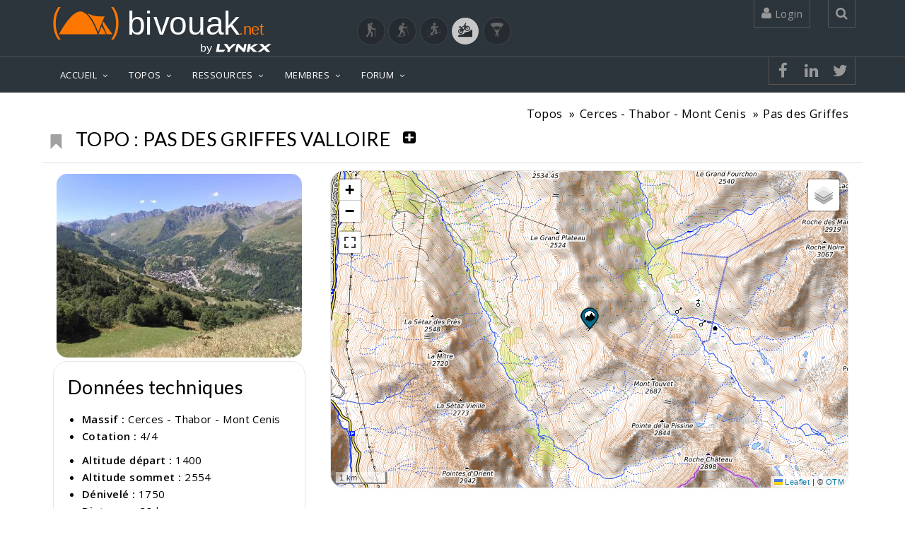

--- FILE ---
content_type: text/html; charset=UTF-8
request_url: https://www.bivouak.net/topos/topo-5958-pas_des_griffes_valloire-sport-4.html
body_size: 17528
content:
<!DOCTYPE html>

<html lang="fr">
    
<head>
    <!-- windows-1252-->
    <meta http-equiv=Content-Type content="text/html; charset=UTF-8">
    <meta name="viewport" content="width=device-width, initial-scale=1">
    <meta name="viewport" content="width=device-width, initial-scale=1.0, minimum-scale=1.0, user-scalable=yes">

    <meta property="fb:app_id" content="1168053066936819" /> 
    <meta property="og:title" content="Topo de Laurent GABRY : Pas des Griffes Valloire" />
    <meta property="og:type" content="article" />
    <meta property="og:site_name" content="bivouak.net" />
    <meta property="og:url" content="https://www.bivouak.net/topos/../topos/topo-5958-pas-griffes-valloire-sport-4.html" />
    <meta property="og:image" content="" />
    <meta property="og:image:width" content=""/>
    <meta property="og:image:heigth" content=""/>
    <meta property="og:image:alt" content="Topo de Laurent GABRY : Pas des Griffes Valloire"/>
    <meta property="og:description" content="Découvrez l'itinéraire et le topo préparés par Laurent GABRY pour Pas des Griffes Valloire situé dans le massif Cerces - Thabor - Mont Cenis. Obtenez des..." />
    <link rel="canonical" href="https://www.bivouak.net/topos/../topos/topo-5958-pas-griffes-valloire-sport-4.html" />


    <title>Topo de Laurent GABRY : Pas des Griffes Valloire</title>

    <link rel="shortcut icon" href="../img/favicon.ico">

    <META NAME="Author" CONTENT="Laurent GABRY">
    <META NAME="Description" CONTENT="Découvrez l&#039;itinéraire et le topo préparés par Laurent GABRY pour Pas des Griffes Valloire situé dans le massif Cerces - Thabor - Mont Cenis. Obtenez des...">
    <META NAME="Keywords" LANG="fr" CONTENT="Topo de Laurent GABRY : Pas des Griffes Valloire, itinéraire, topos, topo, Cerces - Thabor - Mont Cenis">
    <META NAME="Identifier-URL" CONTENT="https://www.bivouak.net">
    <META NAME="Date-Creation-yyyymmdd" content="2016-08-13">
    <META NAME="Date-Revision-yyyymmdd" content="2016-08-13">
    <META NAME="Robots" CONTENT="index,follow,all">
    <META NAME="revisit-after" CONTENT="7 days">
    <META NAME="Category" CONTENT="VTT">

        <script type="application/ld+json">
            {
            "@context": "https://schema.org",
            "@type": "Article",
            "name": "Topo de Laurent GABRY : Pas des Griffes Valloire",
            "headline": "Topo de Laurent GABRY : Pas des Griffes Valloire",
            "description": "Découvrez l&#039;itinéraire et le topo préparés par Laurent GABRY pour Pas des Griffes Valloire situé dans le massif Cerces - Thabor - Mont Cenis. Obtenez des...",
            "datePublished": "2016-08-13",
            "dateModified": "2016-08-13",
            "image": {
                "@type": "ImageObject",
                "url": "",
                "width": "",
                "height": ""
                },
            "url":"https://www.bivouak.net/topos/../topos/topo-5958-pas-griffes-valloire-sport-4.html",
            "mainEntityOfPage": {
                "@type": "WebPage",
                "@id": "https://www.bivouak.net/topos/../topos/topo-5958-pas-griffes-valloire-sport-4.html"
            },
            "author": {
                "@type": "Person",
                "name":"Laurent GABRY"
            },
            "publisher": {
                "@type": "Organization",
                "url": "https://www.bivouak.net/",
                "name": "bivouak.net",
                "logo": {
                    "@type":"ImageObject",
                    "url":"https://www.bivouak.net/img/bivouak_dorange_by_lynkx.svg",
                    "width":"275"
                }
                }
              }
        </script>
       
    <!-- CSS -->

    <link href="../js/jquery-ui-1.11.4.custom/jquery-ui.css" rel="stylesheet" media="all">
    <link href="../js/bxslider/jquery.bxslider.css" rel="stylesheet" media="all"> 
    <link href="../css/top.css" rel="stylesheet" media="all">
    <link href="../css/vendors.css" rel="stylesheet" media="all">
    <link href="../css/font_bivouak.css" rel="stylesheet" media="all">    
    <link href="../css/footer.css" rel="stylesheet" media="all">    
    <!-- <link href="../css/width-full.css" rel="stylesheet" title="default" media="all">-->
    <link href="../css/style-dorange.css" rel="stylesheet" media="all" title="default">

    <!-- <link href="../css/rating.css" rel="stylesheet" type="text/css" media="all"> -->

    <!-- <script src="../js/rating_behavior.js"></script> -->
    <script src="../js/char.js"></script>
    <!-- <script src="../js/rating.js"></script> -->
    <script src="../ajax/flag.js"></script>
    <script src="../js/error.js"></script>
    
    <!-- <script src="../js/lf_tools.js"></script> -->
    <script src="../js/vendors.js"></script>
    <script src="../js/tools.js"></script>
    <script src="../js/DropdownHover.js"></script>
    <script src="../js/app.js"></script>
    <script src="../js/holder.js"></script>
    <script src="../ajax/form.js"></script>
    <script src="../js/jquery-ui-1.11.4.custom/jquery-ui.js"></script>
    
<!-- Global site tag (gtag.js) - Google Analytics -->
<script async src="https://www.googletagmanager.com/gtag/js?id=G-0KP4LXRGLS"></script>
<script>
  window.dataLayer = window.dataLayer || [];
  function gtag(){dataLayer.push(arguments);}
  gtag('js', new Date());

  gtag('config', 'G-0KP4LXRGLS');
</script>

<!-- Meta Pixel Code -->
<script>
    !function(f,b,e,v,n,t,s)
    {if(f.fbq)return;n=f.fbq=function(){n.callMethod?
    n.callMethod.apply(n,arguments):n.queue.push(arguments)};
    if(!f._fbq)f._fbq=n;n.push=n;n.loaded=!0;n.version='2.0';
    n.queue=[];t=b.createElement(e);t.async=!0;
    t.src=v;s=b.getElementsByTagName(e)[0];
    s.parentNode.insertBefore(t,s)}(window, document,'script',
    'https://connect.facebook.net/en_US/fbevents.js');
    fbq('init', '1153609335378621');
    fbq('track', 'PageView');
    </script>
    <noscript><img height="1" width="1" style="display:none" alt="facebook pixel"
    src="https://www.facebook.com/tr?id=1153609335378621&ev=PageView&noscript=1"
    /></noscript>
    <!-- End Meta Pixel Code -->


</head>


<body>



<div id="sb-site">
<div class="boxed">
    
<header id="header-full-top" class="hidden-xs header-full-dark hidden-print">
    <div class="container">
        <div class="header-full-title">
            <div class="row">

            <div class="col-sm-6">
                <span class="nav-top animated fadeInRight"><b class="animated fadeInDown animation-delay-20"><a href="../accueil/index.php">
                    <img src="../img/bivouakLogo.svg" width="300px" alt="Bivouak logo"></a></b>
                    <a href="https://lynkx.eu/" target="_blank" rel="noopener" style="float:right;">
                    <img src="../img/by lynkx.svg" width="100px" title="Lynkx" alt="by Lynkx logo"></a></b>
                    </a>
                </span>
            </div>                       

            <div class="col-sm-6" style="text-align: end;"><br>
                <a title="Randonnée" href="./index.php?id_sport=2" class="button-sport " ><i class="biv biv-randonnee" style="font-size: 20px;"></i></a>
                <a title="Raquettes" href="./index.php?id_sport=8" class="button-sport " ><i class="biv biv-raquettes" style="font-size: 20px;"></i></a>
                <a title="Ski de randonnée" href="./index.php?id_sport=1" class="button-sport " ><i class="biv biv-ski_de_rando" style="font-size: 20px;"></i></a>
                <a title="VTT" href="./index.php" class="button-sport active" ><i class="biv biv-vtt" style="font-size: 20px;"></i></a>
                <a title="Parapente" href="./index.php?id_sport=16" class="button-sport " ><i class="biv biv-parapente" style="font-size: 20px;"></i></a>            
            </div>     

        </div>                  
    </div>

        <nav class="top-nav">
            
                        <div class="dropdown animated fadeInDown animation-delay-11">
                <a href="../#" class="dropdown-toggle" data-toggle="dropdown"><i class="fa fa-user"></i> 
                        Login 
                </a>
                <div class="dropdown-menu dropdown-menu-right dropdown-login-box animated fadeInUp">
                    <form role="form"  method="post" action="../accueil/index.php?id_sport=4">
                        <span>Connexion</span>

                        <div class="form-group">
                            <div class="input-group login-input">
                                <span class="input-group-addon"><i class="fa fa-user"></i></span>
                                <input type="text" class="form-control" placeholder="Username" name="username">
                                <input type="hidden" name="redirect" value="/topos/../topos/topo-5958-pas-griffes-valloire-sport-4.html">
                            </div>
                            <br>
                            <div class="input-group login-input">
                                <span class="input-group-addon"><i class="fa fa-lock"></i></span>
                                <input type="password" class="form-control" placeholder="Password" name="password" id="passwordField1">
                                <span class="input-group-addon togglePassword">
                                    <i style="background-color: none" class="fa fa-eye" id="eyeIcon1" onclick="togglePasswordVisibility('passwordField1','eyeIcon1')"></i>
                                </span>
                            </div>
                            <br>
                            <button type="submit" name="connection" value="connection" class="btn btn-ar btn-primary pull-left">Se connecter</button>
                            <button name="create_account" value="creation" class="btn btn-warning btn-primary pull-right" onclick="window.location.href='../membres/edit_profile.php'">Créer un compte</button>
                            
                            <div class="clearfix"></div>
                            
                        </div>
                    </form>
                    <a href="../membres/psw.php?redir=/accueil/index.php" class="header-password-reset-link"></a>
                    Mot de passe oublié...</a>
                </div>
            </div> <!-- dropdown -->
            
            <div class="dropdown animated fadeInDown animation-delay-13">
                <a href="../#" class="dropdown-toggle" data-toggle="dropdown" 
                    onclick='document.getElementById("search_global").focus();'><i class="fa fa-search"></i></a>
                <div class="dropdown-menu dropdown-menu-right dropdown-search-box animated fadeInUp">
                    <form role="form">
                        <div class="input-group">
                            <input type="text" class="form-control" name="search_global" id="search_global" placeholder="Rechercher..." oninput="searchGlobal(4)">
                            <span class="input-group-btn">
                                <button class="btn btn-ar btn-primary" type="button">Go!</button>
                            </span>
                        </div><!-- /input-group -->
                    </form>
                </div>
            </div> <!-- dropdown -->
        </nav>
    </div> <!-- container -->
</header> <!-- header-full -->

<nav class="navbar navbar-static-top navbar-default navbar-header-full navbar-dark">
            

    <div class="container">
        <!-- Brand and toggle get grouped for better mobile display -->
        <div class="navbar-header">
            <button type="button" class="navbar-toggle" data-toggle="collapse" data-target="#bs-example-navbar-collapse-1">
                <span class="sr-only">Toggle navigation</span>
                <i class="fa fa-bars"></i>
            </button>
            <a class="navbar-brand hidden-lg hidden-md hidden-sm active" href="../accueil/index.php">
                <img src="../img/bivouak_dorange_by_lynkx.svg" width="180px" alt="Bivouak by Lynkx logo">               
            </a>
        </div> <!-- navbar-header -->

        <!-- Collect the nav links, forms, and other content for toggling -->
        <div class="pull-right hidden-lg hidden-md hidden-sm">
            <a href="javascript:void(0);" class="sb-icon-navbar sb-toggle-right"><i class="fa fa-bars"></i></a>
        </div>
        <div class="collapse navbar-collapse" id="bs-example-navbar-collapse-1">
            <ul class="nav navbar-nav">
                <li class="dropdown">
                    <a href="javascript:void(0);" class="dropdown-toggle active" data-toggle="dropdown">ACCUEIL</a>
                     <ul class="dropdown-menu dropdown-menu-left">
                        <li>
                                                            <a href="../accueil/index.php?id_sport=4" class="active">Bienvenue</a>
                                                    </li>
                        <!--<a href="../accueil/news.php?id_sport=4&sport=4" class="active">Dernières contributions</a></li>-->
                                            <li><a href="../articles/article.php?id=386&id_sport=4">VTT</a></li>
                                            <li><a href="../accueil/contact.php?id_sport=4">Qui sommes nous ?</a></li>
                        <!--<li class="dropdown-submenu">
                            <a href="../javascript:void(0);" class="has_children">actualit&eacute;s</a>
                            <ul class="dropdown-menu dropdown-menu-left">
                                <li><a href="../accueil/actu.php?id_sport=4">actualit&eacute;s</a></li>
                                <li><a href="../accueil/ajout_date.php?id_sport=4">ajouter une date</a></li>
                            </ul>
                        </li>
                        <li class="dropdown-submenu">
                            <a href="../javascript:void(0);" class="has_children">ressources</a>
                            <ul class="dropdown-menu dropdown-menu-left">
                                <li>
                                    <a href="../accueil/bibliotheque.php?id_sport=4">bibliothèque</a>
                                </li>
                                <li>
                                    <a href="../javascript:void(0);" class="has_children">weboth&egrave;que</a>
                                    <ul class="dropdown-menu dropdown-menu-left">
                                        <li><a href="../accueil/webotheque.php?id_sport=4">parcourir la weboth&egrave;que</a></li>
                                        <li><a href="../accueil/ajout_lien.php?id_sport=4">ajouter un lien</a></li>
                                    </ul>
                                </li>
                            </ul>
                        </li>-->
                                        </ul>
                </li>
                <li class="dropdown">
                    <a href="../javascript:void(0);" class="dropdown-toggle" data-toggle="dropdown">TOPOS</a>
                     <ul class="dropdown-menu dropdown-menu-left">
                        <li><a href="../topos/explorer-contribuer-sport-4.html">Explorer / Contribuer</a></li>
                        <li><a href="../topos/preparer_sa_rando-sport-4.html">Créer un itinéraire GPS</a></li>
                        <!-- <li><a href="../topos/ajout_topo1.php?id_sport=4">Ajouter un topo</a></li>-->
                        <!--<li><a href="../topos/ajouter_sortie.php?id_sport=4">Ajouter une sortie</a></li>-->
                        <li><a href="../topos/massif-sport-4.html">Les massifs</a></li>
                        <li><a href="../topos/liste_des_topos.php?id_sport=4">Les topos</a></li>
                        <li><a href="../topos/liste_des_sorties.php?id_sport=4">Les sorties</a></li>
                                                    </ul>
                </li>
                <li class="dropdown">
                    <a href="../javascript:void(0);"class="dropdown-toggle" data-toggle="dropdown">RESSOURCES</a>
                    <ul class="dropdown-menu dropdown-menu-left">
                        <li class="dropdown-submenu">
                            <a href="../agenda/index.php?id_sport=4">Agenda</a>
                            <ul class="dropdown-menu dropdown-menu-left">
                                <li><a href="../agenda/index.php?id_sport=4">Agenda du montagnard</a></li>
                                <li><a href="../agenda/index.php?id_sport=4&all=1">Toutes les dates</a></li>
                                <li><a href="../agenda/ajout_agenda.php?id_sport=4">Ajouter une date</a></li>
                            </ul>
                        </li>
                        <li class="dropdown-submenu">
                            <a href="../articles/liste_des_articles.php?id_sport=4">Articles</a>
                            <ul class="dropdown-menu dropdown-menu-left">
                                <li><a href="../articles/liste_des_articles.php?id_sport=4">Derniers articles</a></li>
                                                                    <li><a href="javascript:void(0);" onclick="$('#articleModal').modal('show');">Ajouter un article</a></li>
                                                            </ul>
                        </li>
                        <li class="dropdown-submenu">
                            <a href="../refuges/liste_des_refuges.php?id_sport=4">Refuges</a>
                            <ul class="dropdown-menu dropdown-menu-left">
                                <li><a href="../refuges/index.php?id_sport=4">Où dormir ?</a></li>
                                <!-- <li><a href="../refuges/index.php?id_sport=4">Les plus beaux bivouacs</a></li> -->
                                <li><a href="../refuges/liste_des_refuges.php?id_sport=4">Liste des refuges</a></li>
                                <li><a href="../refuges/ajout_refuge.php?id_sport=4">Ajouter un refuge</a></li>
                            </ul>
                        </li>

                        <!-- <li class="dropdown-submenu">
                            <a href="../refuges/liste_des_refuges.php?poi=1&id_sport=4">Points d&#039;intérêt</a>
                            <ul class="dropdown-menu dropdown-menu-left">
                                <li><a href="../poi/liste_des_points_interet-sport-4.html">Liste des Points d&#039;intérêt</a></li>
                                <li><a href="../poi/ajouter_point_interet-sport-4.html">Ajouter un Point d&#039;intérêt</a></li>
                            </ul>
                        </li> -->

                        
                        <!-- <li class="dropdown-submenu">
                            <a href="javascript:void(0);" class="dropdown-toggle active" data-toggle="dropdown">Parcours</a>
                            <ul class="dropdown-menu dropdown-menu-left">
                                <li><a href="../topos/preparer_sa_rando-sport-4.php" class="active">Créer un parcours</a></li>
                                <li><a href="#" class="active">Voir un parcours (GPX)</a></li>
                                <li><a href="../gps/liste_des_routes.php?id_sport=4" class="active">Liste des parcours</a></li>
                                                            </ul>
                        </li> -->
                    </ul>
                </li>
                <li class="dropdown">
                    <a href="javascript:void(0);" class="dropdown-toggle" data-toggle="dropdown">MEMBRES</a>
                     <ul class="dropdown-menu dropdown-menu-left">
                        <li><a href="../membres/index.php?id_sport=4">Les bivouakers</a></li>
                        <li class="dropdown-submenu">
                            <a href="../group/liste_des_groupes.php">Les clubs</a>
                            <ul class="dropdown-menu dropdown-menu-left">
                                <li><a href="../group/liste_des_groupes.php">Liste des clubs</a></li>
                                <li><a href="../group/ajout_groupe.php">Ajouter un club</a></li>
                            </ul>
                        </li>
                                            </ul>
                </li>
                <li class="dropdown">
                    <a href="javascript:void(0);" class="dropdown-toggle" data-toggle="dropdown">FORUM</a>
                     <ul class="dropdown-menu dropdown-menu-left">
                        <li><a href="../forum/index.php">Derniers messages</a></li>
                                                                                                                                                                        <li class="dropdown-submenu">
                            <a href="../javascript:void(0);" class="has_children">VTT</a>
                            <ul class="dropdown-menu dropdown-menu-left">
                                                      <li><a href="../forum/index.php?id_forum=3">Discussions</a></li>                        
                      
                                                                                                                    <li><a href="../forum/index.php?id_forum=10">Coéquipiers, Coéquipères</a></li>                        
                      
                                                                                                                    <li><a href="../forum/index.php?id_forum=6">Achats - Ventes - Trocs</a></li>                        
                      
                                                                                                                                        </ul>
                        </li>                        
                                                                        <li class="dropdown-submenu">
                            <a href="../javascript:void(0);" class="has_children">Bivouak.net</a>
                            <ul class="dropdown-menu dropdown-menu-left">
                                                      <li><a href="../forum/index.php?id_forum=11">Le site</a></li>                        
                      
                                                                                                                    <li><a href="../forum/index.php?id_forum=12">Commentaires</a></li>                        
                      
                                                                                                            </ul>
                        </li>                                                            
                    </ul>
                </li>
                                        

             </ul>

                <nav class="top-nav header-full-dark ">
            <ul class="top-nav-social hidden-sm">
                                <li><a href="https://www.facebook.com/sharer/sharer.php?u=https://www.bivouak.net/topos/../topos/topo-5958-pas-griffes-valloire-sport-4.html&t=Topo de Laurent GABRY : Pas des Griffes Valloire" class="animated fadeIn animation-delay-8 facebook"><i class="fa fa-facebook"></i></a></li>
                <li><a href="https://www.linkedin.com/shareArticle?mini=true&url=https://www.bivouak.net/topos/../topos/topo-5958-pas-griffes-valloire-sport-4.html&t=Topo de Laurent GABRY : Pas des Griffes Valloire" class="animated fadeIn animation-delay-8 linkedin"><i class="fa fa-linkedin"></i></a></li>
                <li><a href="https://twitter.com/intent/tweet?url=https://www.bivouak.net/topos/../topos/topo-5958-pas-griffes-valloire-sport-4.html&text=&via=" class="animated fadeIn animation-delay-7 twitter"><i class="fa fa-twitter"></i></a></li>
                                            </ul>   
        </nav>
        
        </div><!-- navbar-collapse -->

    </div><!-- container -->
</nav>
<input type="hidden" id="id_sport" name="id_sport" value="4">

<span id="result_search_global">
</span>


<script type="text/javascript">

// Afficher les droits de l'utilisateur
// console.log("0");

var user_id = -1;

function PopupWindow(source, strWindowToOpen, fullscreen="no", width=600, height=1000)
    {
    var strWindowFeatures = "toolbar=no,resize=yes,titlebar=no,menubar=no,maximize=null, scrollbars=auto";
    if (fullscreen=="no")
        strWindowFeatures += ",width="+width+",height="+height;
    else
        strWindowFeatures += ",fullscreen="+fullscreen;
    window.open(strWindowToOpen, '', strWindowFeatures); 
    } 

function checknumber(x) {
var anum=/(^\d+$)|(^\d+.\d+$)|(^-\d+$)|(^-\d+.\d+$)/
if (anum.test(x))
return true;
else
return false;
}

  function PrintD(object, title=''){
        }

</script>

<!-- Modal Bootstrap -->
<div class="modal fade" id="articleModal">
    <div class="modal-dialog">
        <div class="modal-content">
            <div class="modal-header">
                <p class="modal-title" style="font-weight: bold;">Publication d'un article sur bivouak.net</p>
                <button type="button" class="close" data-dismiss="modal">&times;</button>
            </div>
            <div class="modal-body">
                <p>Afin de garantir notre ligne éditoriale, la rédaction d'articles sur bivouak.net est modérée. Merci de faire votre demande à contact@bivouak.net et nous reviendrons rapidement vers vous.</p>
                <p>Au plaisir de vous lire.</p>
                <p>L'équipe de bivouak.net</p>
            </div>
            <div class="modal-footer">
                <button type="button" class="btn btn-default" data-dismiss="modal">Fermer</button>
            </div>
        </div>
    </div>
</div>

    <link href="../js/photoswipe/photoswipe.css" rel="stylesheet" />



    


<!-- Root element of PhotoSwipe. Must have class pswp. -->
<div class="pswp" tabindex="-1" role="dialog" aria-hidden="true">

    <!-- Background of PhotoSwipe. 
         It's a separate element, as animating opacity is faster than rgba(). -->
    <div class="pswp__bg"></div>

    <!-- Slides wrapper with overflow:hidden. -->
    <div class="pswp__scroll-wrap">

        <!-- Container that holds slides. PhotoSwipe keeps only 3 slides in DOM to save memory. -->
        <div class="pswp__container">
            <!-- don't modify these 3 pswp__item elements, data is added later on -->
            <div class="pswp__item"></div>
            <div class="pswp__item"></div>
            <div class="pswp__item"></div>
        </div>

        <!-- Default (PhotoSwipeUI_Default) interface on top of sliding area. Can be changed. -->
        <div class="pswp__ui pswp__ui--hidden">

            <div class="pswp__top-bar">

                <!--  Controls are self-explanatory. Order can be changed. -->

                <div class="pswp__counter"></div>

                <button class="pswp__button pswp__button--close" title="Close (Esc)"></button>

                <button class="pswp__button pswp__button--share" title="Share"></button>

                <button class="pswp__button pswp__button--fs" title="Toggle fullscreen"></button>

                <button class="pswp__button pswp__button--zoom" title="Zoom in/out"></button>

                <!-- Preloader demo http://codepen.io/dimsemenov/pen/yyBWoR -->
                <!-- element will get class pswp__preloader--active when preloader is running -->
                <div class="pswp__preloader">
                    <div class="pswp__preloader__icn">
                      <div class="pswp__preloader__cut">
                        <div class="pswp__preloader__donut"></div>
                      </div>
                    </div>
                </div>
            </div>

            <div class="pswp__share-modal pswp__share-modal--hidden pswp__single-tap">
                <div class="pswp__share-tooltip"></div> 
            </div>

            <button class="pswp__button pswp__button--arrow--left" title="Previous (arrow left)">
            </button>

            <button class="pswp__button pswp__button--arrow--right" title="Next (arrow right)">
            </button>

            <div class="pswp__caption">
                <div class="pswp__caption__center"></div>
            </div>

          </div>

        </div>

</div>



<div id='lf_tooltip'></div>
<style type='text/css'>
#lf_tooltip {
  display: none;
  position: absolute;
  background: #666;
  color: white;
  opacity: 0.8;
  padding: 5px;
  border: 1px dashed #999;
  font-family: sans-serif;
  font-size: 12px;
  z-index: 1000;
}
</style>

<script>
      var map_for_capture = 0;
  </script>

<link href="../js/leaflet/leaflet.css" rel="stylesheet" />
<link href='../js/leaflet/plugin/fullscreen/leaflet.fullscreen.css' rel='stylesheet' />

<link href="../css/map.css" rel="stylesheet" media="all">

<script src="../js/leaflet/leaflet.js"></script>
<script src='../js/leaflet/plugin/fullscreen/Leaflet.fullscreen.min.js'></script>
<script src="../js/geo/lf_map.js"></script>
<script src="../js/geo/lf_marker.js"></script>
<script src="../js/geo/lf_tools.js"></script>
<script src="../js/geo/lf_poly.js"></script>
<script src="../js/geo/lf_ux.js"></script>
<script src="../js/geo/lf_legend.js"></script>
<script src="../js/geo/lf_search.js"></script>
<script src='../js/leaflet/plugin/easyprint/easyprint.js'></script>
<script src='../js/leaflet/plugin/leaflet.geometryutil.js'></script>
<script src='../js/leaflet/plugin/leaflet.editable.js'></script>
<script src="https://maps.googleapis.com/maps/api/js?key=AIzaSyDkgPTV_qMEk4CAArMLqnjAXR6AcBMjJNM&libraries=geometry,places"></script>

<script src="../js/geo/lf_graph.js"></script>
<script src="../js/highcharts/js/highcharts.js"></script>

<script>
    var road = [];
    var road_coord = [];
    var nb_road = 0;    
</script>


<link href="../css/photo.css" rel="stylesheet" media="all">
<link href="../css/topo.css" rel="stylesheet" media="all">

<header class="main-header">
    <div itemscope itemtype="http://schema.org/Article" class="container">
    <ol class="breadcrumb pull-right  animated fadeInDown animation-delay-15" itemprop="articleSection">
        <li><a href="../topos/index.php?id_sport=4">Topos</a></li>
        <li><a href="../topos/massif-15-cerces-thabor-mont-cenis.html">Cerces - Thabor - Mont Cenis</a></li>
        <li><a href="../topos/sommet-5790-pas-griffes.html">Pas des Griffes</a></li>
    </ol>             
  </div>
  </header>

<script>
        checkBookmark('topo', 5958, -1, 4);
        </script>

<style>
/* Styles pour les écrans de petite taille */
@media (max-width: 767px) {
    .title-section {
        display: flex;
        flex-direction: row; /* Organiser les éléments en ligne */
        align-items: center; /* Centrer les éléments verticalement */
        justify-content: center; /* Centrer les éléments horizontalement */
        flex-wrap: wrap; /* Permettre le retour à la ligne si nécessaire */
        margin-bottom: 10px;
    }

    .title-section h1 {
        margin-top: 20px;
        order: 1;
        width: 100%;
        text-align: center;
    }

    .title-section button,
    .title-section a {
        order: 2;
        margin: 5px; /* Ajouter un espacement entre les boutons et les liens */
        display: flex;
        justify-content: center; /* Centrer les icônes à l'intérieur des boutons */
    }

    .title-section .button,
    .title-section a {
        text-align: center;
    }
}
</style>

<div class="container">
  <div class="row">  
    <div class="title-section" style="display: flex; align-items: center; border-bottom: 1px solid #ddd; margin-bottom: 10px;">
      
              <button id="id_bookmark" name="bookmark" value="0"
        onclick="setBookmark('topo', 5958, -1, 4)"         
        class="button  button-plain button-borderless" style="color:#CCCCCC" 
        data-original-title="Tooltip on left" rel="tooltip" data-toggle="tooltip" data-placement="left"  title="Ajouter aux souhaits">
          <i class="glyphicon glyphicon-bookmark animated fadeInDown animation-delay-30" style="margin-top: 15px;"></i>
        </button>      
              
      <h1>Topo : Pas des Griffes Valloire</h1>     
      
      
       

              <button class="button button-plain button-borderless" data-toggle="modal" data-target="#LoginRequired"  style="color:#000;">
          <i class="fa fa-plus-square fadeInDown animation-delay-30"></i>
        </button>            
          </div>
    
        <div class="col-md-4"><!-- block fiche tech -->  
                                        <div class="photo">

    <img src="https://www.bivouak.net/photos/s/small_49761.jpg" class="img-responsive" alt="Balcon au dessus de Valloire" title="Balcon au dessus de Valloire" onclick=" openPhotoSwipe_portfolio_topo(0)" />

    <!-- star icon to set image as illustration -->        
    <div class="photo_icon" >

                    <button class="button button-plain button-borderless" data-toggle="modal" data-target="#LoginRequired"  style="color:#CCC;" title='I biv'>
            <i class="fa fa-thumbs-up fadeInDown animation-delay-30"></i>
            </button>            
               


    </div>

                    <script>
        checkFlag('concours', 'id_concours_49761', 'photo', 49761, -1, 4);
    </script>

</div>
     
            <div class="hidden-print" id="portfolio_topo">  
                <script>
                    var items_portfolio_topo = [{
                        id_photo: '49761',
                        src: 'https://www.bivouak.net/photos/b/Balcon_au_dessus_de_Valloire_49761.jpg',
                                                    w: 800,
                            h: 600,
                                                alt: '<div><h1><a href="../photos/photo-49761-balcon-dessus-valloire.html"  >Balcon au dessus de Valloire</a></h1><br>                        </div>'                
                    }];  
                </script>      
                <script >
    var lightbox_portfolio_topo;
    if (items_portfolio_topo === undefined)
        var items_portfolio_topo = [];

    function openPhotoSwipe_portfolio_topo(id){
        lightbox_portfolio_topo.loadAndOpen(id);    
    }
    
      

</script>


<script type="module">
    import PhotoSwipeLightbox from '../js/photoswipe/photoswipe-lightbox.esm.js';
    import PhotoSwipe from '../js/photoswipe/photoswipe.esm.js';
    const options = {
        gallery: '#portfolio_topo',
        dataSource: items_portfolio_topo,
        pswpModule: PhotoSwipe,
        showHideAnimationType: 'zoom'
    };
        
    lightbox_portfolio_topo = new PhotoSwipeLightbox(options);
    lightbox_portfolio_topo.init();
    
</script> 
            </div> 
                <div class="data_topo">    
        <h2 style="margin-left: 20px; text-transform: none;">Données techniques</h2>
        <ul>
            <li><b>Massif :</b> <a href="../topos/massif-15-cerces-thabor-mont-cenis.html">Cerces - Thabor - Mont Cenis</a></li>
                            <li><b>Cotation :</b>
                    <a href="#" data-toggle="modal" data-target="#myModal_cotation">4/4</a>
                </li>
                    </ul>
        <ul>
            <li><b>Altitude d&eacute;part :</b> 1400</li>            <li><b>Altitude sommet :</b> 2554</li>            <li><b>D&eacute;nivel&eacute; :</b> 1750</li>            <li><b>Distance :</b> 38 km</li>        </ul>
        <ul>
            <li><b>Temps de mont&eacute;e :</b> 2h25</li>            <li><b>Temps de descente :</b> 1h25</li>        </ul>
        <ul>
            <li><b>Orientation :</b> Toutes</li>                              
        </ul>
        <ul>
            <li><b>Itinéraire :</b>
                <ul>
                                                                                                    <li>en boucle</li>                </ul>
            </li>            <li><b>Accès : </b>Saint Michel de Maurienne, Valmeinier</li>
        </ul>  
                            <div class="author_topo text-right">
                <b> Proposé le</b> <span itemprop="datePublished">13/08/2016</span> 
                <a href="../membres/profile-6314-lodebaro.html" title="https://www.bivouak.net/membres/avatar/others/m (63).png" class="hidden-print" >
                                            Laurent GABRY
                                        <img style="border-radius: 50px;" src="https://www.bivouak.net/membres/avatar/others/m (63).png"  alt="Avatar de anonymous" height="50px" width="50px"> 
                </a>
            </div>  
            </div> <!-- block data_topo -->
            </div><!-- block fiche tech -->
    
    <div  class="col-md-8"><!-- block MAP -->
      
                            
      <script src='../../js/leaflet/plugin/image/leaflet-image.js'></script>


<div class="row"> <!-- Map -->
  <div class="col-md-12">
    <div id="map-topo_map" class="map"  style="height: 450px;"></div>
  </div>
</div>

  


<script>
  
    var position = [45.130609, 6.481675];
  
  lf_initMap('map-topo_map', position, 13, topo_map_afterLoadMap);

  function topo_map_afterLoadMap(map) {
    
          lf_addMarker(map, position, draggable=false, "Pas des Griffes", ICON_SOMMET, infoWindow=""); 
    
    
  }
  
  function initRoute(map){
    let nb_road = 0;
    let road_coord = [];
    let road = [];

    
  }      

</script>

                
    </div><!-- block MAP -->
    
    </div>
    
    <!-- Modal cotation-->
<!-- Modal -->

<div class="modal fade" id="myModal_cotation" tabindex="-1" role="dialog" aria-labelledby="myModalLabel"
    aria-hidden="true">
    <div class="modal-dialog modal-lg">
        <div class="modal-content">
            <div class="modal-header">
                <button type="button" class="close" data-dismiss="modal" aria-hidden="true">&times;</button>
                <p class="modal-title" id="myModalLabel" style="font-weight: bold; margin: auto;">Cotation VTT</p>
            </div>
            <div class="modal-body">
                <div class="row">
                    <div class="col-md-12">
                        <p>
                            <b>1 :</b> Faisables par tous, une distance total <b>D < 10 km</b>. Pas de grosse grimpette de plus d'1 km.
                            <b>2 :</b> Tout le monde peut avec de la volonté (il faut faire attention avec des enfants de bas age ) <b>10 km < D < 25 km</b>. Il peut y avoir des grimpette de plus de 1km mais moins de 3km d'un seul tenant.<br>
                            <b>3 :</b> Il vaut mieux faire du vélo régulièrement <b>25 km < D < 40 km</b>. Il peut y avoir des grimpettes de 8 km d'un seul coup.<br>
                            <b>4 :</b> Un entraînement très régulier est préconisé <b>40 km < D < 75 km</b>. Il n'y a plus de limites à la longueur des ascensions.<br>
                            <b>5 :</b> Domaine réservé aux adeptes des limites <b>D > 75 km</b>. il y a des grosses grimpette à enchaîner.<br>
                            <p style="font-weight: bold; margin: auto;">Cotation technique VTT</p>
                            <b>1 :</b> Gros chemin de balage, on peut rouler à 2 de front, pas de porté du vélo.<br>
                            <b>2 :</b> Chemin forestier avec des ornières, il peut y avoir des petits franchissement à pied et des petits guets.<br>
                            <b>3 :</b> La descente mérite une attention particulière, les mono-traces et les portés entrent dans la composition de la balade, les guets font plus de 2m de large.<br>
                            <b>4 :</b> En descente, il faut bloquer les 2 roues et positionner son corps, il y a les premières grosses marches à passer, il n'y a qu'une trajectoire possible.<br>
                            <b>5 :</b> Nous sommes aux limites du trial, et de l'alpinisme.<br>
                        </p>
                    </div>
                </div>
            </div>
            <div class="modal-footer">
                <button type="button" class="btn btn-ar btn-default" data-dismiss="modal">Close</button>
            </div>
        </div>
    </div>
</div>
    

    <br>
    
    <h2 class=" section-title no-margin-top">Itinéraire       <a href="../photos/liste_des_photos.php?id_course=5958" class="hidden-print" title="Voir toutes les photos de ce topo"><i class="fa fa-photo icon icon-sm icon-square" style="color:#000; font-size: 22px;"></i></a>
      <a href="./ajout_lien_iti.php?id_iti=5958&ajouter=1" class="hidden-print" title="Ajouter un lien web"><i class="fa fa-link icon icon-sm icon-square" style="color:#000; font-size: 22px;"></i></a>
      <a href="./ajout_livre_iti.php?id_iti=5958&ajouter=1" class="hidden-print" title="Ajouter un livre"><i class="fa fa-book icon icon-sm icon-square" style="color:#000; font-size: 22px;"></i></a>
      <a href="./associer_refuges.php?id_course=5958" class="hidden-print" title="Associer des refuges"><i class="fa fa-home icon icon-sm icon-square" style="color:#000; font-size: 22px;"></i></a>
     <!-- <a href="../gps/ajout_trace.php?id_topo=5958" class="hidden-print" title="Ajouter une route GPS"><i class="fa fa-globe icon icon-sm icon-square" style="color:#000; font-size: 22px;"></i></a>  -->
    </h2>

    <div class="row">
      
              <div class="col-md-6"><!-- block Itineraire --> 
              <h3 class="section-title no-margin-top">Description</h3>
        <span >http://www.visugpx.com/?i=kfy32jmugo<BR>Départ Valmeinier en direction de Notre dame de la vie. Piste en forêt.<BR>Puis chemin en balcon avec de belles vues au dessus de Valloire jusqu&apos;à Geneuil puis les Diseurs.<BR>Prendre la longue piste que monte jusqu&apos;au Crey du Quart. De la piste (de ski) qui monte fort à la fin.<BR>Suivre les crêtes du grand plateau jusqu&apos;au pas des Griffes. Sentier pas toujours roulant.<BR>Super single (épingles) qui descend jusqu&apos;aux Arendiers, puis chemin qui rejoint le parking des traverses. Tous deux avec des passages assez techniques.<BR>Rejoindre Valmeiner 1800 d&apos;abors par un sentier, puis une piste.<BR>A la sortie prendre une piste jusqu&apos;aux jeux, puis sentier jusqu&apos;à Méraloup.<BR>Là vous attend une deuxième super descente. Single au début et piste à la fin.</span>
                <span class="pull-right"><a href="https://creativecommons.org/licenses/by-nc-sa/4.0/deed.fr" target="_blanck"><img src="https://bivouak.net/img/by-nc-sa.png" alt="Creative Commons licence"></a></span><br>
              
                
              </div>

            <div class="col-md-6"><!-- block Precautions --> 
        
        
                <h3 class="section-title no-margin-top">Difficultés</h3>
          J&#039;ai mis 4 car les pistes sont raides. Mais je dirais plutôt 3,5 pour la monté.
        <br>
        
                  
      </div>   <!-- block Precautions --> 
          </div>

    <br>

    
      <div class="col-xs-12 col-md-3 animated fadeInDown animation-delay-10">         <!-- block info --> 
                      <!-- 
        <div class="tab-pane" id="meteo_info">
              <iframe src="https://www.meteoblue.com/fr/meteo/widget/daily/les-adrets_france_3031736?geoloc=fixed&days=4&tempunit=CELSIUS&windunit=KILOMETER_PER_HOUR&coloured=monochrome&pictoicon=1&maxtemperature=1&mintemperature=1&windspeed=1&winddirection=1&precipitation=1&precipitationprobability=1&layout=light"  frameborder="0" scrolling="NO" allowtransparency="true" sandbox="allow-same-origin allow-scripts allow-popups" style="width: 216px;height: 306px"></iframe>
        </div>
        -->
              </div><!-- end block info -->
    </div><!-- end row -->
  </div><!-- end row -->
</div><!-- Container -->

<div class="container">

  
      <div class="row">
      <h2 class="section-title no-margin-top"> Sorties associées </h2>
        <table class="table table-striped">
  <thead>
    <tr> 
      <th>Date</th>
      <th>Titre</th>
      <th><i class="fa fa-globe"></i></th>
      <th><i class="fa fa-image"></i></th>
      <th>Auteur</th>
    </tr>
  </thead>
      <tbody>
              <tr> 
                      
          <td><a href="../topos/sortie-15151-.html">13-08-2016</a></td>
          <td><a href="../topos/sortie-15151-.html">http://www.visugpx.com/?i=kfy32jmugo
Tout est dans le topo du jour, p...</a></td>
          <td></td>
          <td></td>
          <td><a href="../membres/profile-6314-lodebaro.html"><img style="border-radius: 50px;" src="https://www.bivouak.net/membres/avatar/others/m (63).png" alt="Avatar de anonymous"  height="35px" width="35px">
          Laurent GABRY</a></td>
        </tr> 
                      <tr> 
                      <tr> 
                      <tr> 
                  </tbody>
  </table>    </div>
  
</div>

<footer id="footer">
  <div class="container footer">
    <div class="row">
      <div class="col-sm-4">
        <div class="footer-info">
          <a href="https://lynkx.eu/" target="_blank" rel="noopener"><img src="../img/LynkxFooter.svg" alt="Lynkx"></a>
          <p>Bivouak est un site de <a href="https://lynkx.eu/" target="_blank" rel="noopener">LYNKX</a>. Startup alpine qui veille sur vous lors de vos sorties outdoor</p>
          <div class="footer-socials">
          <a href="https://www.facebook.com/LYNKX-102197092124199" target="_blank" rel="noopener" class="social-icon-ar circle facebook"><i class="fa fa-facebook"></i></a>
          <a href="https://www.linkedin.com/company/lynkx/" target="_blank" rel="noopener" class="social-icon-ar circle linkedin"><i class="fa fa-linkedin"></i></a>
          <a href="https://www.instagram.com/lynkx.official/" target="_blank"  rel="noopener" class="social-icon-ar circle instagram"><i class="fa fa-instagram"></i></a>
          </div>
        </div>
      </div>
      <div class="col-sm-4">
        <div class="footer-info">
          <p class="custom-paragraph"><strong>Informations</strong></p>
          <div class="footer-twoRow">
            
              <i class="fa fa-map-marker icon-custom" title="Départ"></i>
              <p>Route du Balcon, 38190 Les Adrets en Belledonne, France</p>
            
          </div>
          <!-- 
            <div class="footer-twoRow">
            <i class="fa fa-envelope" title="Départ" style="color:white; font-size:18px;margin-right:10px;"></i>
            <p>
              
               Button trigger modal 
              <button style="background-color: transparent; border: none; padding: 0px;" class="btn btn-primary btn-lg btn-ar" data-toggle="modal" data-target="#myModal">
                Contactez-nous
              </button>
              
              Modal 
              <div class="modal fade" id="myModal" tabindex="-1" role="dialog" aria-labelledby="myModalLabel" aria-hidden="true">
                <div class="modal-dialog" id="modal-dialog">
                  <div class="modal-content" style="border-radius: 25px;" id="modal-content">
                     Bouton "croix" pour fermer le modal 
                    <button style="margin: 15px; color: #fff;" type="button" class="close" data-dismiss="modal" aria-label="Close">
                      <span aria-hidden="true">&times;</span>
                    </button>
                    <!DOCTYPE html>
<html>
<head>
  <meta http-equiv="content-type" content="text/html; charset=UTF-8">
  <style>

/* Style général pour le formulaire */
.contact-us_form {
    font-family: "Lato", sans-serif;
    max-width: 600px; /* Largeur maximale du formulaire */
    margin: 0 auto; /* Centrer le formulaire horizontalement */
    padding: 20px;
    border-radius: 10px;
    box-shadow: 0 0 10px rgba(0, 0, 0, 0.2);
    background-color: #2d353c; /* Fond gris clair */
}

/* Style pour le titre du formulaire */
.contact-us_form-title {
    text-align: center;
    font-size: 24px;
    margin-bottom: 20px;
    font-weight: bold;
    color: #fff; /* Couleur du texte */
}

/* Style pour les sections de formulaire (paire champ d'info et champ d'entrée) */
.contact-us_form-section {
    display: flex;
    justify-content: space-between;
    margin-bottom: 20px;
}

/* Style pour les champs d'informations */
.contact-us_form-info {
    width: 25%; /* Largeur des champs d'infos */
    padding: 10px;
    border-radius: 5px;
    display: flex;
    justify-content: left;
    align-items: center;
    font-weight: bold;
    color: #fff; /* Couleur du texte des champs d'infos */
}

/* Style pour les champs d'entrée */
.contact-us_form-input {
    width: 75%; /* Largeur des champs d'entrée */
}

/* Style pour les éléments de formulaire */
.contact-us_form input[type="text"],
.contact-us_form textarea,
.contact-us_form input[type="submit"],
.contact-us_form input[type="button"] {
    width: 100%;
    padding: 10px;
    margin: 5px 0; /* Espacement entre les éléments */
    border: 1px solid #ccc;
    border-radius: 5px;
    background-color: #2d353c; /* Fond blanc */
}

/* Style pour les boutons */
.contact-us_form .buttons-container {
    display: flex;
    justify-content: space-around; /* Espacement égal entre les boutons */
    margin-top: 20px;
}

.contact-us_form input[type="submit"],
.contact-us_form input[type="button"] {
    width: 25%;
    background-color: #FF7900; /* Couleur de fond du bouton Envoyer */
    color: #fff; /* Couleur du texte du bouton Envoyer */
    cursor: pointer;
    transition: background-color 0.3s ease;
    border: transparent;
}


/* Style pour le pied de page du formulaire */
.contact-us_form .wb_logoCon {
    text-align: center;
    margin-top: 20px;
}
  </style>
  
  
  <script src='https://js.zohostatic.eu/support/app/js/jqueryandencoder.ffa5afd5124fbedceea9.js'></script>
  
  <script>
    function trimBoth(str) {
      return jQuery.trim(str);
    }
    
    function setAllDependancyFieldsMapping() {
      var mapDependancyLabels = getMapDependenySelectValues(jQuery("[id='property(module)']").val(), "JSON_MAP_DEP_LABELS");
      if (mapDependancyLabels) {
        for (var i = 0; i < mapDependancyLabels.length; i++) {
          var label = mapDependancyLabels[i];
          var obj = document.forms['zsWebToCase_96573000001069069'][label];
          if (obj) {
            setDependent(obj, true);
          }
        }
      }
    }
    
    function getMapDependenySelectValues(module, key) {
      var dependencyObj = jQuery.parseJSON(jQuery("[id='dependent_field_values_" + module + "']").val());
      if (dependencyObj == undefined) {
        return dependencyObj;
      }
      return dependencyObj[key];
    }
    
    function setDependent(obj, isload) {
      var name = obj.id || (obj[0] && obj[0].id) || "";
      var module = jQuery("[id='property(module)']").val();
      var val = "";
      var myObject = getMapDependenySelectValues(module, "JSON_VALUES");
      if (myObject != undefined) {
        val = myObject[name];
      }
      var mySelObject = getMapDependenySelectValues(module, "JSON_SELECT_VALUES");
      if (val != null && val != "" && val != "null" && mySelObject) {
        var fields = val;
        for (var i in fields) {
          if (fields.hasOwnProperty(i)) {
            var isDependent = false;
            var label = i;
            var values = fields[i];
            if (label.indexOf(")") > -1) {
              label = label.replace(/\)/g, '_____');
            }
            if (label.indexOf("(") > -1) {
              label = label.replace(/\(/g, '____');
            }
            if (label.indexOf(".") > -1) {
              label = label.replace(/\./g, '___');
            }
            var depObj = document.forms['zsWebToCase_96573000001069069'][label];
            if (depObj && depObj.options) {
              var mapValues = "";
              var selected_val = depObj.value;
              var depLen = depObj.options.length - 1;
              for (var n = depLen; n >= 0; n--) {
                if (depObj.options[n].selected) {
                  if (mapValues == "") {
                    mapValues = depObj.options[n].value;
                  } else {
                    mapValues = mapValues + ";;;" + depObj.options[n].value;
                  }
                }
              }
              depObj.value = "";
              var selectValues = mySelObject[label];
              for (var k in values) {
                var rat = k;
                if (rat == "-None-") {
                  rat = "";
                }
                var parentValues = mySelObject[name];
                if (rat == trimBoth(obj.value)) {
                  isDependent = true;
                  depObj.length = 0;
                  var depvalues = values[k];
                  var depLen = depvalues.length - 1;
                  for (var j = 0; j <= depLen; j++) {
                    var optionElement = document.createElement("OPTION");
                    var displayValue = depvalues[j];
                    var actualValue = displayValue;
                    if (actualValue == "-None-") {
                      optionElement.value = "";
                      displayValue = "-None-";
                    } else {
                      optionElement.value = actualValue;
                    }
                    optionElement.text = displayValue;
                    if (mapValues != undefined) {
                      var mapValue = mapValues.split(";;;");
                      var len = mapValue.length;
                      for (var p = 0; p < len; p++) {
                        if (actualValue == mapValue[p]) {
                          optionElement.selected = true;
                        }
                      }
                    }
                    depObj.options.add(optionElement);
                  }
                }
              }
              if (!isDependent) {
                depObj.length = 0;
                var len = selectValues.length;
                for (var j = 0; j < len; j++) {
                  var actualValue = selectValues[j];
                  var optionElement = document.createElement("OPTION");
                  if (actualValue == "-None-") {
                    optionElement.value = "";
                  } else {
                    optionElement.value = selectValues[j];
                  }
                  optionElement.text = selectValues[j];
                  depObj.options.add(optionElement);
                }
                depObj.value = selected_val;
              }
              if (!isload) {
                setDependent(depObj, false);
              }
              var jdepObj = jQuery(depObj);
              if (jdepObj.hasClass('select2-offscreen')) {
                jdepObj.select2("val", jdepObj.val());
              }
            }
          }
        }
      }
    }
    
    var zctt = function () {
      var tt, mw = 400, top = 10, left = 0, doctt = document;
      var ieb = doctt.all ? true : false;
      return {
        showtt: function (cont, wid) {
          if (tt == null) {
            tt = doctt.createElement('div');
            tt.setAttribute('id', 'tooltip-zc');
            doctt.body.appendChild(tt);
            doctt.onmousemove = this.setpos;
            doctt.onclick = this.hidett;
          }
          tt.style.display = 'block';
          tt.innerHTML = cont;
          tt.style.width = wid ? wid + 'px' : 'auto';
          if (!wid && ieb) {
            tt.style.width = tt.offsetWidth;
          }
          if (tt.offsetWidth > mw) {
            tt.style.width = mw + 'px'
          }
          h = parseInt(tt.offsetHeight) + top;
          w = parseInt(tt.offsetWidth) + left;
        },
        hidett: function () {
          tt.style.display = 'none';
        },
        setpos: function (e) {
          var u = ieb ? event.clientY + doctt.body.scrollTop : e.pageY;
          var l = ieb ? event.clientX + doctt.body.scrollLeft : e.pageX;
          var cw = doctt.body.clientWidth;
          var ch = doctt.body.clientHeight;
          if (l < 0) {
            tt.style.left = left + 'px';
            tt.style.right = '';
          } else if ((l + w + left) > cw) {
            tt.style.left = '';
            tt.style.right = ((cw - l) + left) + 'px';
          } else {
            tt.style.right = '';
            tt.style.left = (l + left) + 'px';
          }
          if (u < 0) {
            tt.style.top = top + 'px';
            tt.style.bottom = '';
          } else if ((u + h + left) > ch) {
            tt.style.top = '';
            tt.style.bottom = ((ch - u) + top) + 'px';
          } else {
            tt.style.bottom = '';
            tt.style.top = (u + top) + 'px';
          }
        }
      };
    }();
    
    var zsWebFormMandatoryFields = new Array("Contact Name", "Email", "Subject", "Description");
    var zsFieldsDisplayLabelArray = new Array("Prénom NOM", "Email", "Subject", "Message");
    
    function zsValidateMandatoryFields() {
      var name = '';
      var email = '';
      var isError = 0;
      for (var index = 0; index < zsWebFormMandatoryFields.length; index++) {
        isError = 0;
        var fieldObject = document.forms['zsWebToCase_96573000001069069'][zsWebFormMandatoryFields[index]];
        if (fieldObject) {
          if (((fieldObject.value).replace(/^\s+|\s+$/g, '')).length == 0) {
            alert(zsFieldsDisplayLabelArray[index] + ' cannot be empty ');
            fieldObject.focus();
            isError = 1;
            return false;
          } else {
            if (fieldObject.name == 'Email') {
              if (!fieldObject.value.match(/^([\w_][\w\-_.+\'&]*)@(?=.{4,256}$)(([\w]+)([\-_]*[\w])*[\.])+[a-zA-Z]{2,22}$/)) {
                isError = 1;
                alert('Enter a valid email-Id');
                fieldObject.focus();
                return false;
              }
            }
          }
          if (fieldObject.nodeName == 'SELECT') {
            if (fieldObject.options[fieldObject.selectedIndex].value == '-None-') {
              alert(zsFieldsDisplayLabelArray[index] + ' cannot be none');
              fieldObject.focus();
              isError = 1;
              return false;
            }
          }
          if (fieldObject.type == 'checkbox') {
            if (fieldObject.checked == false) {
              alert('Please accept ' + zsFieldsDisplayLabelArray[index]);
              fieldObject.focus();
              isError = 1;
              return false;
            }
          }
        }
      }
      if (isError == 0) {
        document.getElementById('zsSubmitButton_96573000001069069').setAttribute('disabled', 'disabled');
      }
    }
    
    document.addEventListener('readystatechange', function () {
      if (document.readyState === 'complete' && window.zsRegenerateCaptcha) {
        zsRegenerateCaptcha();
      }
      setAllDependancyFieldsMapping();
      document.getElementById('zsSubmitButton_96573000001069069').removeAttribute('disabled');
    });
    
    function zsResetWebForm(webFormId) {
      document.forms['zsWebToCase_' + webFormId].reset();
      document.getElementById('zsSubmitButton_96573000001069069').removeAttribute('disabled');
      setAllDependancyFieldsMapping();
    }

  </script>

  
  <script src='https://cdn-eu.pagesense.io/js/lynkx38/931abb03723047539361705b25740f86.js'></script>

</head>

<body>
  
  <form class="contact-us_form" name='zsWebToCase_96573000001069069' id='zsWebToCase_96573000001069069' action='https://support.lynkx.eu/support/WebToCase' method='POST' onSubmit='return zsValidateMandatoryFields()' enctype='multipart/form-data'>
    
    <input type='hidden' name='xnQsjsdp' value='edbsn88c21e838836d9397a357af8b2519665'/>
    <input type='hidden' name='xmIwtLD' value='edbsn17389fa2116f7b97b74ad7184f9b66e021e163473a15a569acea6841d53ba568'/>
    <input type='hidden' name='xJdfEaS' value=''/>
    <input type='hidden' name='actionType' value='Q2FzZXM='/>
    <input type="hidden" id="property(module)" value="Cases"/>
    <input type='hidden' id="dependent_field_values_Cases" value="&#x7b;&quot;JSON_VALUES&quot;&#x3a;&#x7b;&#x7d;,&quot;JSON_SELECT_VALUES&quot;&#x3a;&#x7b;&#x7d;,&quot;JSON_MAP_DEP_LABELS&quot;&#x3a;&#x5b;&#x5d;&#x7d;"/>
    <input type='hidden' name='returnURL' value='&#x2a;'/>
    
    <h2 class="contact-us_form-title">  Formulaire de support Bivouak </h2>
    
    <div class="contact-us_form-container">

        <div class="contact-us_form-section">
            <div class='contact-us_form-info zsFontClass'> Nom et Prénom &nbsp;&nbsp;</div>
            <div class='contact-us_form-input'><input type='text' maxlength='120' name='Contact Name' class='manfieldbdr'/></div>
        </div>
        
        <div class="contact-us_form-section">
            <div class='contact-us_form-info zsFontClass'> Email &nbsp;&nbsp;</div>
            <div class='contact-us_form-input'><input type='text' maxlength='120' name='Email' value='' class='manfieldbdr'/></div>
        </div>
        
        <div class="contact-us_form-section">
            <div class='contact-us_form-info zsFontClass'> Subject &nbsp;&nbsp;</div>
            <div class='contact-us_form-input'><input type='text' maxlength='255' name='Subject' value='' class='manfieldbdr'/></div>
        </div>
        
        <div class="contact-us_form-section">
            <div class='contact-us_form-info zsFontClass'> Message &nbsp;&nbsp;</div>
            <div class='contact-us_form-input'><textarea name='Description' maxlength='3000' width='250' height='250' class='manfieldbdr'></textarea></div>
        </div>
        
        <div class="contact-us_form-section buttons-container">
            <input type='submit' id="zsSubmitButton_96573000001069069" class='zsFontClass' value='Envoyer'>
            <input type='button' class='zsFontClass' value='Effacer' onclick="zsResetWebForm('96573000001069069')">
        </div>
    </div>
    
    <div style='text-align: center; margin-top: 20px;' class='wb_FtCon'>
        <div class='wb_logoCon'> <a href='http://www.lynkx.eu' target='_blank'><img style="width: 150px; height: auto;" class='wb_logo' src="../img/LynkxFooter.svg"></a> </div>
    </div>

  </form>

</body>

</html>
                  </div>
                </div>
              </div>
              
            </p>
          </div> -->
        </div>
      </div>
      <div class="col-sm-4">
        <div class="footer-info">
          <p class="custom-paragraph"><strong>Newsletter</strong></p>
          <form id="newsletter" class="footer-info" onsubmit="WebhookZohoMaListe(this)">
            <input type="text" name="newsletter-prenom" id="newsletter-prenom" placeholder="Votre prénom">
            <input type="email" name="newsletter-email" id="newsletter-email" placeholder="Votre E-Mail" pattern="[a-z0-9._%+-]+@[a-z0-9.-]+\.[a-z]{2,4}$" required>
            <button type="submit" class="button button-pill button-flat-primary" id="newsletter-btn"><i id="newsletter-spinner"class="fa fa-spinner"></i> S'ABONNER</button>
            <p id="newsletter-feedback"><i class="fa fa-check"></i> Votre demande d'abonnement à bien été envoyée !</p>
          </form>
        </div>
      </div>
    </div>
  </div>

  <p style="text-align:center;">&copy; 2026 <b>bivouak.net</b>, ainsi que tous ses membres, ne sauraient être tenus responsables en cas d'incident. Sachez faire preuve de discernement et de prudence en toutes circonstances. Soyez responsables...</p>

</footer>


</div> <!-- boxed -->
</div> <!-- sb-site -->

<div class="sb-slidebar sb-right">
    <div class="input-group">
        <input type="text" class="form-control" id="search_global_right" placeholder="Rechercher..." oninput="searchGlobal(4, 'search_global_right')">
        <span class="input-group-btn">
            <button class="btn btn-default" type="button"><i class="fa fa-search"></i></button>
        </span>
    </div><!-- /input-group -->

    <span id="result_search_global_right">
    </span>
    <br>
    <span class="slidebar-header no-margin-bottom">Identification</span>
        
    <ul class="slidebar-menu">
        <li><a href="../membres/identification.php?id_sport=4&redir=/topos/../topos/topo-5958-pas-griffes-valloire-sport-4.html" class="active">Se connecter</a></li>
        <li><a href="../membres/edit_profile.php?id_sport=4&redir=/topos/../topos/topo-5958-pas-griffes-valloire-sport-4.html" class="active">Créer un compte</a></li>
    </ul>
        

    
    <ul class="slidebar-menu">
        <li><a href="./index.php?id_sport=1" style="color:#0099da" class="active">Ski de rando</a></li>
        <li><a href="./index.php?id_sport=8" style="color:#">Raquettes</a></li>
        <li><a href="./index.php?id_sport=2" style="color:#21ba49">Rando</a></li>
        <li><a href="./index.php?id_sport=4" style="color:#ffb644" >VTT</a></li>
        <li><a href="./index.php?id_sport=16"  style="color:#e73c3c">Parapente</a></li>
    </ul>

        <p class="slidebar-header">Social Media </p>
    <div class="slidebar-social-icons">

            <a href="https://www.facebook.com/sharer/sharer.php?u=https://www.bivouak.net/topos/../topos/topo-5958-pas-griffes-valloire-sport-4.html&t=Topo de Laurent GABRY : Pas des Griffes Valloire" class="social-icon-ar facebook"><i class="fa fa-facebook"></i></a>
            <a href="https://plus.google.com/share?url=https://www.bivouak.net/topos/../topos/topo-5958-pas-griffes-valloire-sport-4.html" class="social-icon-ar google-plus"><i class="fa fa-google-plus"></i></a></li>
    </div>  
    
</div> <!-- sb-slidebar sb-right -->

<div id="back-top">
    <a href="../#header"><i class="fa fa-chevron-up"></i></a>
</div>

      <!-- Modal LoginRequired -->
      <div class="modal fade" id="LoginRequired" tabindex="-1" role="dialog" aria-labelledby="myModalLabel" aria-hidden="true" style="display: none;">
        <div class="modal-dialog modal-sm">
          <div class="modal-content">
            <div class="modal-header">
              <button type="button" class="close" data-dismiss="modal" aria-hidden="true">×</button>
              <h4 class="modal-title" id="myModalLabel">Oups ! Vous n'êtes pas connecté...</h4>
            </div>
            <div class="modal-body">
              <img src="../img/bivouak_black_by_lynkx.webp" class="img-responsive" alt="Bivouak by Lynkx black logo">
              <p><b>bivouak.net</b> est un site collaboratif de passionnés de sport de montagne qui ne peut exister que par la volonté d'échanger sur nos pratiques.
                <br>Si vous n'avez pas encore de compte sur bivouak.net, d&eacute;pêchez vous de nous rejoindre pour pouvoir &eacute;changer sur vos pratiques, proposer de nouveaux topos, ajouter vos photos pour illustrer vos courses, commenter et d&eacute;crire vos sorties, voir les stats sur votre saison, annoncer des conf&eacute;rences pr&egrave;s de chez vous sur la montagne et bien plus!.
              
                </p>
            </div>
            <div class="modal-footer">
              <button class="btn-ar btn-primary" type="button" onclick="window.location.href='../membres/identification.php?redirect=&id_sport=4'">Se connecter</button>
              <button class="btn-ar btn-primary" type="button" onclick="window.location.href='../membres/edit_profile.php?redirect=&id_sport=4'">S'inscrire</button>
            </div>
          </div>
        </div>
      </div>

<!-- Scripts -->
<script src="../js/slidebars.js"></script>
<script src="../js/holder.js"></script>
<script src="../js/styleswitcher.js"></script>


<!-- Syntaxhighlighter -->
<script src="../js/syntaxhighlighter/shCore.js"></script>
<script src="../js/syntaxhighlighter/shBrushXml.js"></script>
<script src="../js/syntaxhighlighter/shBrushJScript.js"></script>

<script src="../js/app.js"></script>

<script src="../js/index.js"></script>

<script src="../js/carousels.js"></script>
<script src="../js/html2canvas.js"></script>
<script src="../js/canvas2image.js"></script>

<!--
<script>
  document.addEventListener('DOMContentLoaded', function () {
    // Référencez les champs du formulaire
    const nomPrenomInput = document.getElementById('nomPrenom');
    const emailInput = document.getElementById('email');
    const messageInput = document.getElementById('message');

    // Référencez le bouton Effacer
    const effacerBtn = document.getElementById('effacerBtn');

    // Ajoutez un gestionnaire d'événement pour le bouton Effacer
    effacerBtn.addEventListener('click', function () {
      // Réinitialisez les valeurs des champs
      nomPrenomInput.value = '';
      emailInput.value = '';
      messageInput.value = '';
    });
  });
</script>
-->

<script type="text/javascript">
    $(window).scroll(function (event) {
    // A chaque fois que l'utilisateur va scroller (descendre la page)
    var y = $(this).scrollTop(); // On récupérer la valeur du scroll vertical
 
    //si cette valeur > à 200 on ajouter la class
    if (y >= 200) {
      $('.navbar-static-top').addClass('fixed');
    } else {
      // sinon, on l'enlève
      $('.navbar-static-top').removeClass('fixed');
    }
  });



    $("#newsletter").submit(function(e) {
      e.preventDefault();
  });
  function WebhookZohoMaListe(e){
    let prenom = document.getElementById("newsletter-prenom");
    let email = document.getElementById("newsletter-email");
    let spinner = document.getElementById("newsletter-spinner");
    let btn = document.getElementById("newsletter-btn");
    let feedback = document.getElementById("newsletter-feedback");
    // Creating Our XMLHttpRequest object 
    let xhr = new XMLHttpRequest();

    let url = `../ajax/footer_newsletter.php?email=${email.value}&prenom=${prenom.value}` ;
    xhr.open("GET", url, true);

    prenom.disabled = true;
    email.disabled = true;
    btn.disabled = true;
    spinner.style.display = 'inline-block';
    feedback.style.display = "none";

    // function execute after request is successful 
    xhr.onreadystatechange = function () {
      let prenom = document.getElementById("newsletter-prenom");
      let email = document.getElementById("newsletter-email");
      let spinner = document.getElementById("newsletter-spinner");
      let feedback = document.getElementById("newsletter-feedback");
      setTimeout(()=>{
        if (this.readyState == 4 && this.status == 200) {
          console.log(this.responseText);
            if (this.responseText == '200'){
              feedback.innerHTML = `<i class="fa fa-check" style="color:green;font-size:20px;"></i> Votre demande d'abonnement à bien été envoyée!`;
            }
            else {
              feedback.innerHTML = `<i class="fa fa-xmark" style="color:red;font-size:20px;">&#10006;</i> Un problème est survenu, veuillez réessayer. `;
            }
            prenom.disabled = false;
            prenom.value = '';
            email.disabled = false;
            email.value = '';
            btn.disabled = false;
            spinner.style.display = 'none';
            feedback.style.display = "block";
        }
      },2000)
    }
    // Sending our request 
    xhr.send();

  }

</script>

</body>

</html>


--- FILE ---
content_type: text/css
request_url: https://www.bivouak.net/js/photoswipe/photoswipe.css
body_size: 2216
content:
/*! PhotoSwipe main CSS by Dmytro Semenov | photoswipe.com */

.pswp {
    --pswp-bg: #000;
    --pswp-placeholder-bg: #222;
    --pswp-error-text-color: #f7f7f7;

    --pswp-root-z-index: 100000;

    --pswp-preloader-color: rgba(79, 79, 79, 0.4);
    --pswp-preloader-color-secondary: rgba(255, 255, 255, 0.9);

    /* defined via js:
    --pswp-transition-duration: 333ms; */

    --pswp-icon-color: #fff;
    --pswp-icon-color-secondary: #4f4f4f;
    --pswp-icon-stroke-color: #4f4f4f;
    --pswp-icon-stroke-width: 2px;
}


/*
	Styles for basic PhotoSwipe (pswp) functionality (sliding area, open/close transitions)
*/

.pswp {
    position: fixed;
    z-index: var(--pswp-root-z-index);
    display: none;
    touch-action: none;
    outline: 0;
    opacity: 0.003;
    contain: layout style size;
    -webkit-tap-highlight-color: rgba(0, 0, 0, 0);
}

/* Prevents focus outline on the root element,
  (it may be focused initially) */
.pswp:focus {
    outline: 0;
}

.pswp * {
    box-sizing: border-box;
}

.pswp img {
    max-width: none;
}

.pswp--open {
    display: block;
}

.pswp,
.pswp__bg {
    transform: translateZ(0);
    will-change: opacity;
}

.pswp__bg {
    opacity: 0.005;
    background: var(--pswp-bg);
}

.pswp,
.pswp__scroll-wrap {
    overflow: hidden;
}

.pswp,
.pswp__scroll-wrap,
.pswp__bg,
.pswp__container,
.pswp__item,
.pswp__img,
.pswp__zoom-wrap {
    position: absolute;
    top: 0;
    left: 0;
    width: 100%;
    height: 100%;
}

.pswp {
    position: fixed;
}

.pswp__img,
.pswp__zoom-wrap {
    width: auto;
    height: auto;
}

.pswp--click-to-zoom.pswp--zoom-allowed .pswp__img {
    cursor: -webkit-zoom-in;
    cursor: -moz-zoom-in;
    cursor: zoom-in;
}

.pswp--click-to-zoom.pswp--zoomed-in .pswp__img {
    cursor: move;
    cursor: -webkit-grab;
    cursor: -moz-grab;
    cursor: grab;
}

.pswp--click-to-zoom.pswp--zoomed-in .pswp__img:active {
    cursor: -webkit-grabbing;
    cursor: -moz-grabbing;
    cursor: grabbing;
}

/* :active to override grabbing cursor */
.pswp--no-mouse-drag.pswp--zoomed-in .pswp__img,
.pswp--no-mouse-drag.pswp--zoomed-in .pswp__img:active,
.pswp__img {
    cursor: -webkit-zoom-out;
    cursor: -moz-zoom-out;
    cursor: zoom-out;
}


/* Prevent selection and tap highlights */
.pswp__container,
.pswp__img,
.pswp__button {
    -webkit-user-select: none;
    -moz-user-select: none;
    -ms-user-select: none;
    user-select: none;
}

.pswp__item {
    /* z-index for fade transition */
    z-index: 1;
    overflow: hidden;
}

.pswp__hidden {
    display: none !important;
}


/*

  PhotoSwipe UI

*/

/*
	Error message appears when image is not loaded
	(JS option errorMsg controls markup)
*/
.pswp__error-msg {
    position: absolute;
    top: 50%;
    left: 0;
    width: 100%;
    padding: 0 10px;
    margin-top: -0.5em;
    font-size: 1em;
    line-height: 1;
    color: var(--pswp-error-text-color);
    text-align: center;
}

.pswp__error-msg a {
    color: var(--pswp-error-text-color);
    text-decoration: underline;
}

/*
class pswp__hide-on-close is applied to elements that
should hide (for example fade out) when PhotoSwipe is closed
and show (for example fade in) when PhotoSwipe is opened
 */
.pswp .pswp__hide-on-close {
    opacity: 0.005;
    will-change: opacity;
    transition: opacity var(--pswp-transition-duration) cubic-bezier(0.4, 0, 0.22, 1);
    z-index: 10; /* always overlap slide content */
    pointer-events: none; /* hidden elements should not be clickable */
}

/* class pswp--ui-visible is added when opening or closing transition starts */
.pswp--ui-visible .pswp__hide-on-close {
    opacity: 1;
    pointer-events: auto;
}

/* <button> styles, including css reset */
.pswp__button {
    position: relative;
    display: block;
    width: 50px;
    height: 60px;
    padding: 0;
    margin: 0;
    overflow: hidden;
    cursor: pointer;
    background: none;
    border: 0;
    box-shadow: none;
    opacity: 0.85;
    -webkit-appearance: none;
    -webkit-touch-callout: none;
}

.pswp__button:hover,
.pswp__button:active,
.pswp__button:focus {
    transition: none;
    padding: 0;
    background: none;
    border: 0;
    box-shadow: none;
    opacity: 1;
}

.pswp__button:disabled {
    opacity: 0.3;
    cursor: auto;
}

.pswp__icn {
    fill: var(--pswp-icon-color);
    color: var(--pswp-icon-color-secondary);
}

.pswp__icn {
    position: absolute;
    top: 14px;
    left: 9px;
    width: 32px;
    height: 32px;
    overflow: hidden;
    pointer-events: none;
}

.pswp__icn-shadow {
    stroke: var(--pswp-icon-stroke-color);
    stroke-width: var(--pswp-icon-stroke-width);
    fill: none;
}

.pswp__icn:focus {
    outline: 0;
}

/*
	div element that matches size of large image,
	large image loads on top of it,
	used when msrc is not provided
*/
div.pswp__img--placeholder,
.pswp__img--with-bg {
    background: var(--pswp-placeholder-bg);
}

.pswp__top-bar {
    position: absolute;
    left: 0;
    top: 0;
    width: 100%;
    height: 60px;
    display: flex;
    flex-direction: row;
    justify-content: flex-end;
    z-index: 10;

    /* allow events to pass through top bar itself */
    pointer-events: none !important;
}

.pswp__top-bar > * {
    pointer-events: auto;
    /* this makes transition significantly more smooth,
       even though inner elements are not animated */
    will-change: opacity;
}


/*

  Close button

*/
.pswp__button--close {
    margin-right: 6px;
}


/*

  Arrow buttons

*/
.pswp__button--arrow {
    position: absolute;
    top: 0;
    width: 75px;
    height: 100px;
    top: 50%;
    margin-top: -50px;
}

.pswp__button--arrow:disabled {
    display: none;
    cursor: default;
}

.pswp__button--arrow .pswp__icn {
    top: 50%;
    margin-top: -30px;
    width: 60px;
    height: 60px;
    background: none;
    border-radius: 0;
}

.pswp--one-slide .pswp__button--arrow {
    display: none;
}

/* hide arrows on touch screens */
.pswp--touch .pswp__button--arrow {
    visibility: hidden;
}

/* show arrows only after mouse was used */
.pswp--has_mouse .pswp__button--arrow {
    visibility: visible;
}

.pswp__button--arrow--prev {
    right: auto;
    left: 0px;
}

.pswp__button--arrow--next {
    right: 0px;
}

.pswp__button--arrow--next .pswp__icn {
    left: auto;
    right: 14px;
    /* flip horizontally */
    transform: scale(-1, 1);
}

/*

  Zoom button

*/
.pswp__button--zoom {
    display: none;
}

.pswp--zoom-allowed .pswp__button--zoom {
    display: block;
}

/* "+" => "-" */
.pswp--zoomed-in .pswp__zoom-icn-bar-v {
    display: none;
}


/*

  Loading indicator

*/
.pswp__preloader {
    position: relative;
    overflow: hidden;
    width: 50px;
    height: 60px;
    margin-right: auto;
}

.pswp__preloader .pswp__icn {
    opacity: 0;
    transition: opacity 0.2s linear;
    animation: pswp-clockwise 600ms linear infinite;
}

.pswp__preloader--active .pswp__icn {
    opacity: 0.85;
}

@keyframes pswp-clockwise {
    0% {
        transform: rotate(0deg);
    }
    100% {
        transform: rotate(360deg);
    }
}


/*

  "1 of 10" counter

*/
.pswp__counter {
    height: 30px;
    margin: 15px 0 0 20px;
    font-size: 14px;
    line-height: 30px;
    color: var(--pswp-icon-color);
    text-shadow: 1px 1px 3px var(--pswp-icon-color-secondary);
    opacity: 0.85;
}

.pswp--one-slide .pswp__counter {
    display: none;
}

--- FILE ---
content_type: text/css
request_url: https://www.bivouak.net/css/topo.css
body_size: 179
content:
:root {
    --graph_heigth: 230px;
  }

h1 {
    font-size: 1.8em;
    font-weight: 550;
    text-transform: uppercase;
}

.data_topo
    {
    border-radius: 20px;
    border : solid 1px #e5e5e5;
    }

.author_topo {
    margin: 5px;
}

.link-topo {
    padding: 6px 10px;
    font-size: 16px;
    background-color: #FF7900;
    border-radius: 200px;
    font-weight: bold;
    color: white; 
    text-decoration: none;
}

.link-topo:hover {
    text-decoration: none; 
    color: white; 
}



--- FILE ---
content_type: application/javascript
request_url: https://www.bivouak.net/js/photoswipe/photoswipe.esm.js
body_size: 35147
content:
/*!
  * PhotoSwipe 5.1.8 - https://photoswipe.com
  * (c) 2022 Dmitry Semenov
  */
/**
  * Creates element and optionally appends it to another.
  *
  * @param {String} className
  * @param {String|NULL} tagName
  * @param {Element|NULL} appendToEl
  */
 function createElement(className, tagName, appendToEl) {
	const el = document.createElement(tagName || 'div');
	if (className) {
	  el.className = className;
	}
	if (appendToEl) {
	  appendToEl.appendChild(el);
	}
	return el;
  }
  
  function equalizePoints(p1, p2) {
	p1.x = p2.x;
	p1.y = p2.y;
	if (p2.id !== undefined) {
	  p1.id = p2.id;
	}
	return p1;
  }
  
  
  function roundPoint(p) {
	p.x = Math.round(p.x);
	p.y = Math.round(p.y);
  }
  
  /**
   * Returns distance between two points.
   *
   * @param {Object} p1 Point
   * @param {Object} p2 Point
   */
  function getDistanceBetween(p1, p2) {
	const x = Math.abs(p1.x - p2.x);
	const y = Math.abs(p1.y - p2.y);
	return Math.sqrt((x * x) + (y * y));
  }
  
  /**
   * Whether X and Y positions of points are qual
   *
   * @param {Object} p1
   * @param {Object} p2
   */
  function pointsEqual(p1, p2) {
	return p1.x === p2.x && p1.y === p2.y;
  }
  
  /**
   * The float result between the min and max values.
   *
   * @param {Number} val
   * @param {Number} min
   * @param {Number} max
   */
  function clamp(val, min, max) {
	return Math.min(Math.max(val, min), max);
  }
  
  /**
   * Get transform string
   *
   * @param {Number} x
   * @param {Number|null} y
   * @param {Number|null} scale
   */
  function toTransformString(x, y, scale) {
	let propValue = 'translate3d('
	  + x + 'px,' + (y || 0) + 'px'
	  + ',0)';
  
	if (scale !== undefined) {
	  propValue += ' scale3d('
		+ scale + ',' + scale
		+ ',1)';
	}
  
	return propValue;
  }
  
  /**
   * Apply transform:translate(x, y) scale(scale) to element
   *
   * @param {DOMElement} el
   * @param {Number} x
   * @param {Number|null} y
   * @param {Number|null} scale
   */
  function setTransform(el, x, y, scale) {
	el.style.transform = toTransformString(x, y, scale);
  }
  
  const defaultCSSEasing = 'cubic-bezier(.4,0,.22,1)';
  
  /**
   * Apply CSS transition to element
   *
   * @param {Element} el
   * @param {String} prop CSS property to animate
   * @param {Number} duration in ms
   * @param {String|NULL} ease CSS easing function
   */
  function setTransitionStyle(el, prop, duration, ease) {
	// inOut: 'cubic-bezier(.4, 0, .22, 1)', // for "toggle state" transitions
	// out: 'cubic-bezier(0, 0, .22, 1)', // for "show" transitions
	// in: 'cubic-bezier(.4, 0, 1, 1)'// for "hide" transitions
	el.style.transition = prop
	  ? (prop + ' ' + duration + 'ms ' + (ease || defaultCSSEasing))
	  : 'none';
  }
  
  /**
   * Apply width and height CSS properties to element
   */
  function setWidthHeight(el, w, h) {
	el.style.width = (typeof w === 'number') ? (w + 'px') : w;
	el.style.height = (typeof h === 'number') ? (h + 'px') : h;
  }
  
  function removeTransitionStyle(el) {
	setTransitionStyle(el);
  }
  
  function decodeImage(img) {
	if ('decode' in img) {
	  return img.decode();
	}
  
	if (img.complete) {
	  return Promise.resolve(img);
	}
  
	return new Promise((resolve, reject) => {
	  img.onload = () => resolve(img);
	  img.onerror = reject;
	});
  }
  
  const LOAD_STATE = {
	IDLE: 'idle',
	LOADING: 'loading',
	LOADED: 'loaded',
	ERROR: 'error',
  };
  
  
  /**
   * Check if click or keydown event was dispatched
   * with a special key or via mouse wheel.
   *
   * @param {Event} e
   */
  function specialKeyUsed(e) {
	if (e.which === 2 || e.ctrlKey || e.metaKey || e.altKey || e.shiftKey) {
	  return true;
	}
  }
  
  /**
   * Parse `gallery` or `children` options.
   *
   * @param {Element|NodeList|String} option
   * @param {String|null} legacySelector
   * @param {Element|null} parent
   * @returns Element[]
   */
  function getElementsFromOption(option, legacySelector, parent = document) {
	let elements = [];
  
	if (option instanceof Element) {
	  elements = [option];
	} else if (option instanceof NodeList || Array.isArray(option)) {
	  elements = Array.from(option);
	} else {
	  const selector = typeof option === 'string' ? option : legacySelector;
	  if (selector) {
		elements = Array.from(parent.querySelectorAll(selector));
	  }
	}
  
	return elements;
  }
  
  // Detect passive event listener support
  let supportsPassive = false;
  /* eslint-disable */
  try {
	window.addEventListener('test', null, Object.defineProperty({}, 'passive', {
	  get: () => {
		supportsPassive = true;
	  }
	}));
  } catch (e) {}
  /* eslint-enable */
  
  class DOMEvents {
	constructor() {
	  this._pool = [];
	}
  
	/**
	 * Adds event listeners
	 *
	 * @param {DOMElement} target
	 * @param {String} type Can be multiple, separated by space.
	 * @param {Function} listener
	 * @param {Boolean} passive
	 */
	add(target, type, listener, passive) {
	  this._toggleListener(target, type, listener, passive);
	}
  
	/**
	 * Removes event listeners
	 *
	 * @param {DOMElement} target
	 * @param {String} type
	 * @param {Function} listener
	 * @param {Boolean} passive
	 */
	remove(target, type, listener, passive) {
	  this._toggleListener(target, type, listener, passive, true);
	}
  
	/**
	 * Removes all bound events
	 */
	removeAll() {
	  this._pool.forEach((poolItem) => {
		this._toggleListener(
		  poolItem.target,
		  poolItem.type,
		  poolItem.listener,
		  poolItem.passive,
		  true,
		  true
		);
	  });
	  this._pool = [];
	}
  
	/**
	 * Adds or removes event
	 *
	 * @param {DOMElement} target
	 * @param {String} type
	 * @param {Function} listener
	 * @param {Boolean} passive
	 * @param {Boolean} unbind Whether the event should be added or removed
	 * @param {Boolean} skipPool Whether events pool should be skipped
	 */
	_toggleListener(target, type, listener, passive, unbind, skipPool) {
	  if (!target) {
		return;
	  }
  
	  const methodName = (unbind ? 'remove' : 'add') + 'EventListener';
	  type = type.split(' ');
	  type.forEach((eType) => {
		if (eType) {
		  // Events pool is used to easily unbind all events when PhotoSwipe is closed,
		  // so developer doesn't need to do this manually
		  if (!skipPool) {
			if (unbind) {
			  // Remove from the events pool
			  this._pool = this._pool.filter((poolItem) => {
				return poolItem.type !== eType
				  || poolItem.listener !== listener
				  || poolItem.target !== target;
			  });
			} else {
			  // Add to the events pool
			  this._pool.push({
				target,
				type: eType,
				listener,
				passive
			  });
			}
		  }
  
  
		  // most PhotoSwipe events call preventDefault,
		  // and we do not need browser to scroll the page
		  const eventOptions = supportsPassive ? { passive: (passive || false) } : false;
  
		  target[methodName](
			eType,
			listener,
			eventOptions
		  );
		}
	  });
	}
  }
  
  function getViewportSize(options, pswp) {
	if (options.getViewportSizeFn) {
	  const newViewportSize = options.getViewportSizeFn(options, pswp);
	  if (newViewportSize) {
		return newViewportSize;
	  }
	}
  
	return {
	  x: document.documentElement.clientWidth,
  
	  // TODO: height on mobile is very incosistent due to toolbar
	  // find a way to improve this
	  //
	  // document.documentElement.clientHeight - doesn't seem to work well
	  y: window.innerHeight
	};
  }
  
  /**
   * Parses padding option.
   * Supported formats:
   *
   * // Object
   * padding: {
   *  top: 0,
   *  bottom: 0,
   *  left: 0,
   *  right: 0
   * }
   *
   * // A function that returns the object
   * paddingFn: (viewportSize) => {
   *  return {
   *    top: 0,
   *    bottom: 0,
   *    left: 0,
   *    right: 0
   *  };
   * }
   *
   * // Legacy variant
   * paddingLeft: 0,
   * paddingRight: 0,
   * paddingTop: 0,
   * paddingBottom: 0,
   *
   * @param {String} prop 'left', 'top', 'bottom', 'right'
   * @param {Object} options PhotoSwipe options
   * @param {Object} viewportSize PhotoSwipe viewport size, for example: { x:800, y:600 }
   * @returns {Number}
   */
  function parsePaddingOption(prop, options, viewportSize) {
	let paddingValue;
  
	if (options.paddingFn) {
	  paddingValue = options.paddingFn(viewportSize)[prop];
	} else if (options.padding) {
	  paddingValue = options.padding[prop];
	} else {
	  const legacyPropName = 'padding' + prop[0].toUpperCase() + prop.slice(1);
	  if (options[legacyPropName]) {
		paddingValue = options[legacyPropName];
	  }
	}
  
	return paddingValue || 0;
  }
  
  
  function getPanAreaSize(options, viewportSize/*, pswp*/) {
	return {
	  x: viewportSize.x
		- parsePaddingOption('left', options, viewportSize)
		- parsePaddingOption('right', options, viewportSize),
	  y: viewportSize.y
		- parsePaddingOption('top', options, viewportSize)
		- parsePaddingOption('bottom', options, viewportSize)
	};
  }
  
  /**
   * Calculates minimum, maximum and initial (center) bounds of a slide
   */
  
  class PanBounds {
	constructor(slide) {
	  this.slide = slide;
  
	  this.currZoomLevel = 1;
  
	  this.center = {};
	  this.max = {};
	  this.min = {};
  
	  this.reset();
	}
  
	// _getItemBounds
	update(currZoomLevel) {
	  this.currZoomLevel = currZoomLevel;
  
	  if (!this.slide.width) {
		this.reset();
	  } else {
		this._updateAxis('x');
		this._updateAxis('y');
		this.slide.pswp.dispatch('calcBounds', { slide: this.slide });
	  }
	}
  
	// _calculateItemBoundsForAxis
	_updateAxis(axis) {
	  const { pswp } = this.slide;
	  const elSize = this.slide[axis === 'x' ? 'width' : 'height'] * this.currZoomLevel;
	  const paddingProp = axis === 'x' ? 'left' : 'top';
	  const padding = parsePaddingOption(paddingProp, pswp.options, pswp.viewportSize);
  
	  const panAreaSize = this.slide.panAreaSize[axis];
  
	  // Default position of element.
	  // By defaul it is center of viewport:
	  this.center[axis] = Math.round((panAreaSize - elSize) / 2) + padding;
  
	  // maximum pan position
	  this.max[axis] = (elSize > panAreaSize)
		? Math.round(panAreaSize - elSize) + padding
		: this.center[axis];
  
	  // minimum pan position
	  this.min[axis] = (elSize > panAreaSize)
		? padding
		: this.center[axis];
	}
  
	// _getZeroBounds
	reset() {
	  this.center.x = 0;
	  this.center.y = 0;
	  this.max.x = 0;
	  this.max.y = 0;
	  this.min.x = 0;
	  this.min.y = 0;
	}
  
	/**
	 * Correct pan position if it's beyond the bounds
	 *
	 * @param {String} axis x or y
	 * @param {Object} panOffset
	 */
	correctPan(axis, panOffset) { // checkPanBounds
	  return clamp(panOffset, this.max[axis], this.min[axis]);
	}
  }
  
  /**
   * Calculates zoom levels for specific slide.
   * Depends on viewport size and image size.
   */
  
  const MAX_IMAGE_WIDTH = 4000;
  
  class ZoomLevel {
	/**
	 * @param {Object} options PhotoSwipe options
	 * @param {Object} itemData Slide data
	 * @param {Integer} index Slide index
	 * @param {PhotoSwipe|undefined} pswp PhotoSwipe instance, can be undefined if not initialized yet
	 */
	constructor(options, itemData, index, pswp) {
	  this.pswp = pswp;
	  this.options = options;
	  this.itemData = itemData;
	  this.index = index;
	}
  
	/**
	 * Calculate initial, secondary and maximum zoom level for the specified slide.
	 *
	 * It should be called when either image or viewport size changes.
	 *
	 * @param {Slide} slide
	 */
	update(maxWidth, maxHeight, panAreaSize) {
	  this.elementSize = {
		x: maxWidth,
		y: maxHeight
	  };
  
	  this.panAreaSize = panAreaSize;
  
	  const hRatio = this.panAreaSize.x / this.elementSize.x;
	  const vRatio = this.panAreaSize.y / this.elementSize.y;
  
	  this.fit = Math.min(1, hRatio < vRatio ? hRatio : vRatio);
	  this.fill = Math.min(1, hRatio > vRatio ? hRatio : vRatio);
  
	  // zoom.vFill defines zoom level of the image
	  // when it has 100% of viewport vertical space (height)
	  this.vFill = Math.min(1, vRatio);
  
	  this.initial = this._getInitial();
	  this.secondary = this._getSecondary();
	  this.max = Math.max(
		this.initial,
		this.secondary,
		this._getMax()
	  );
  
	  this.min = Math.min(
		this.fit,
		this.initial,
		this.secondary
	  );
  
	  if (this.pswp) {
		this.pswp.dispatch('zoomLevelsUpdate', { zoomLevels: this, slideData: this.itemData });
	  }
	}
  
	/**
	 * Parses user-defined zoom option.
	 *
	 * @param {Mixed} optionPrefix Zoom level option prefix (initial, secondary, max)
	 */
	_parseZoomLevelOption(optionPrefix) {
	  // zoom.initial
	  // zoom.secondary
	  // zoom.max
	  const optionValue = this.options[optionPrefix + 'ZoomLevel'];
  
	  if (!optionValue) {
		return;
	  }
  
	  if (typeof optionValue === 'function') {
		return optionValue(this);
	  }
  
	  if (optionValue === 'fill') {
		return this.fill;
	  }
  
	  if (optionValue === 'fit') {
		return this.fit;
	  }
  
	  return Number(optionValue);
	}
  
	/**
	 * Get zoom level to which image will be zoomed after double-tap gesture,
	 * or when user clicks on zoom icon,
	 * or mouse-click on image itself.
	 * If you return 1 image will be zoomed to its original size.
	 *
	 * @return {Number}
	 */
	_getSecondary() {
	  let currZoomLevel = this._parseZoomLevelOption('secondary');
  
	  if (currZoomLevel) {
		return currZoomLevel;
	  }
  
	  // 3x of "fit" state, but not larger than original
	  currZoomLevel = Math.min(1, this.fit * 3);
  
	  if (currZoomLevel * this.elementSize.x > MAX_IMAGE_WIDTH) {
		currZoomLevel = MAX_IMAGE_WIDTH / this.elementSize.x;
	  }
  
	  return currZoomLevel;
	}
  
	/**
	 * Get initial image zoom level.
	 *
	 * @return {Number}
	 */
	_getInitial() {
	  return this._parseZoomLevelOption('initial') || this.fit;
	}
  
	/**
	 * Maximum zoom level when user zooms
	 * via zoom/pinch gesture,
	 * via cmd/ctrl-wheel or via trackpad.
	 *
	 * @return {Number}
	 */
	_getMax() {
	  const currZoomLevel = this._parseZoomLevelOption('max');
  
	  if (currZoomLevel) {
		return currZoomLevel;
	  }
  
	  // max zoom level is x4 from "fit state",
	  // used for zoom gesture and ctrl/trackpad zoom
	  return Math.max(1, this.fit * 4);
	}
  }
  
  class Placeholder {
	/**
	 * @param {String|false} imageSrc
	 * @param {Element} container
	 */
	constructor(imageSrc, container) {
	  // Create placeholder
	  // (stretched thumbnail or simple div behind the main image)
	  this.element = createElement(
		'pswp__img pswp__img--placeholder',
		imageSrc ? 'img' : '',
		container
	  );
  
	  if (imageSrc) {
		this.element.decoding = 'async';
		this.element.alt = '';
		this.element.src = imageSrc;
		this.element.setAttribute('role', 'presentation');
	  }
  
	  this.element.setAttribute('aria-hiden', 'true');
	}
  
	setDisplayedSize(width, height) {
	  if (!this.element) {
		return;
	  }
  
	  if (this.element.tagName === 'IMG') {
		// Use transform scale() to modify img placeholder size
		// (instead of changing width/height directly).
		// This helps with performance, specifically in iOS15 Safari.
		setWidthHeight(this.element, 250, 'auto');
		this.element.style.transformOrigin = '0 0';
		this.element.style.transform = toTransformString(0, 0, width / 250);
	  } else {
		setWidthHeight(this.element, width, height);
	  }
	}
  
	destroy() {
	  if (this.element.parentNode) {
		this.element.remove();
	  }
	  this.element = null;
	}
  }
  
  /**
   * Renders and allows to control a single slide
   */
  
  class Slide {
	constructor(data, index, pswp) {
	  this.data = data;
	  this.index = index;
	  this.pswp = pswp;
	  this.isActive = (index === pswp.currIndex);
	  this.currentResolution = 0;
	  this.panAreaSize = {};
  
	  this.isFirstSlide = (this.isActive && !pswp.opener.isOpen);
  
	  this.zoomLevels = new ZoomLevel(pswp.options, data, index, pswp);
  
	  this.pswp.dispatch('gettingData', {
		slide: this,
		data: this.data,
		index
	  });
  
	  this.pan = {
		x: 0,
		y: 0
	  };
  
	  this.content = this.pswp.contentLoader.getContentBySlide(this);
  
	  this.currZoomLevel = 1;
	  this.width = this.content.width;
	  this.height = this.content.height;
  
	  this.bounds = new PanBounds(this);
  
	  this.prevDisplayedWidth = -1;
	  this.prevDisplayedHeight = -1;
  
	  this.pswp.dispatch('slideInit', { slide: this });
	}
  
	/**
	 * If this slide is active/current/visible
	 *
	 * @param {Boolean} isActive
	 */
	setIsActive(isActive) {
	  if (isActive && !this.isActive) {
		// slide just became active
		this.activate();
	  } else if (!isActive && this.isActive) {
		// slide just became non-active
		this.deactivate();
	  }
	}
  
	/**
	 * Appends slide content to DOM
	 */
	append(holderElement) {
	  this.holderElement = holderElement;
  
	  // Slide appended to DOM
	  if (!this.data) {
		this.holderElement.innerHTML = '';
		return;
	  }
  
	  this.calculateSize();
  
	  this.container = createElement('pswp__zoom-wrap');
	  this.container.transformOrigin = '0 0';
  
	  this.load();
	  this.appendHeavy();
	  this.updateContentSize();
  
	  this.holderElement.innerHTML = '';
	  this.holderElement.appendChild(this.container);
  
	  this.zoomAndPanToInitial();
  
	  this.pswp.dispatch('firstZoomPan', { slide: this });
  
	  this.applyCurrentZoomPan();
  
	  this.pswp.dispatch('afterSetContent', { slide: this });
  
	  if (this.isActive) {
		this.activate();
	  }
	}
  
	removePlaceholder() {
	  if (this.placeholder && this.content && !this.content.keepPlaceholder()) {
		// With delay, as image might be loaded, but not decoded
		setTimeout(() => {
		  if (this.placeholder) {
			this.placeholder.destroy();
			this.placeholder = null;
		  }
		}, 500);
	  }
	}
  
	load() {
	  if (this.usePlaceholder() && !this.placeholder) {
		const placeholderSrc = this.pswp.applyFilters(
		  'placeholderSrc',
		  (this.data.msrc && this.isFirstSlide) ? this.data.msrc : false,
		  this
		);
		this.placeholder = new Placeholder(
		  placeholderSrc,
		  this.container
		);
	  }
  
	  this.content.load();
	  this.pswp.dispatch('slideLoad', { slide: this });
	}
  
	isLoading() {
	  return this.pswp.applyFilters(
		'isSlideLoading',
		this.content.isLoading && this.content.isLoading(),
		this
	  );
	}
  
	/**
	 * Append "heavy" DOM elements
	 *
	 * This may depend on a type of slide,
	 * but generally these are large images.
	 */
	appendHeavy() {
	  const { pswp } = this;
	  const appendHeavyNearby = true;
  
	  // Avoid appending heavy elements during animations
	  if (this.heavyAppended
		  || !pswp.opener.isOpen
		  || pswp.mainScroll.isShifted()
		  || (!this.isActive && !appendHeavyNearby)) {
		return;
	  }
  
	  if (this.pswp.dispatch('appendHeavy', { slide: this }).defaultPrevented) {
		return;
	  }
  
	  this.heavyAppended = true;
  
	  if (this.content.state === LOAD_STATE.ERROR) {
		this.displayError();
	  } else {
		this.content.appendTo(this.container);
		if (this.placeholder && this.content.state === LOAD_STATE.LOADED) {
		  this.removePlaceholder();
		}
	  }
  
	  this.pswp.dispatch('appendHeavyContent', { slide: this });
	}
  
	/**
	 * Append HTML content to slide container
	 * (usually item.html or error message)
	 *
	 * @param {DOMElement} containerEl
	 * @param {String} html
	 */
	setSlideHTML(html) {
	  const { container } = this;
	  if (html.tagName) {
		container.appendChild(html);
	  } else {
		container.innerHTML = html;
	  }
	}
  
	displayError() {
	  const errorElement = this.content.getErrorElement();
	  errorElement.style.position = 'absolute';
	  errorElement.style.left = 0;
	  errorElement.style.top = 0;
	  this.activeErrorElement = errorElement;
	  this.setSlideHTML(errorElement);
	  this.updateContentSize(true);
	}
  
	/**
	 * Triggered when this slide is active (selected).
	 *
	 * If it's part of opening/closing transition -
	 * activate() will trigger after the transition is ended.
	 */
	activate() {
	  this.isActive = true;
	  this.appendHeavy();
	  this.content.activate();
	  this.pswp.dispatch('slideActivate', { slide: this });
	}
  
	/**
	 * Triggered when this slide becomes inactive.
	 *
	 * Slide can become inactive only after it was active.
	 */
	deactivate() {
	  this.isActive = false;
	  this.content.deactivate();
  
	  // reset zoom level
	  this.currentResolution = 0;
	  this.zoomAndPanToInitial();
	  this.applyCurrentZoomPan();
	  this.updateContentSize();
  
	  this.pswp.dispatch('slideDeactivate', { slide: this });
	}
  
	/**
	 * The slide should destroy itself, it will never be used again.
	 * (unbind all events and destroy internal components)
	 */
	destroy() {
	  this.content.remove();
	  this.pswp.dispatch('slideDestroy', { slide: this });
	}
  
	resize() {
	  if (this.currZoomLevel === this.zoomLevels.initial || !this.isActive) {
		// Keep initial zoom level if it was before the resize,
		// as well as when this slide is not active
  
		// Reset position and scale to original state
		this.calculateSize();
		this.currentResolution = 0;
		this.zoomAndPanToInitial();
		this.applyCurrentZoomPan();
		this.updateContentSize();
	  } else {
		// readjust pan position if it's beyond the bounds
		this.calculateSize();
		this.bounds.update(this.currZoomLevel);
		this.panTo(this.pan.x, this.pan.y);
	  }
	}
  
  
	/**
	 * Apply size to current slide content,
	 * based on the current resolution and scale.
	 *
	 * @param {Boolean} force if size should be updated even if dimensions weren't changed
	 */
	updateContentSize(force) {
	  // Use initial zoom level
	  // if resolution is not defined (user didn't zoom yet)
	  const scaleMultiplier = this.currentResolution || this.zoomLevels.initial;
  
	  if (!scaleMultiplier) {
		return;
	  }
  
	  const width = Math.round(this.width * scaleMultiplier) || this.pswp.viewportSize.x;
	  const height = Math.round(this.height * scaleMultiplier) || this.pswp.viewportSize.y;
  
	  if (!this.sizeChanged(width, height) && !force) {
		return;
	  }
  
	  if (this.placeholder) {
		this.placeholder.setDisplayedSize(width, height);
	  }
  
	  if (this.activeErrorElement) {
		setWidthHeight(this.activeErrorElement, width, height);
	  }
  
	  this.content.setDisplayedSize(width, height);
	}
  
	sizeChanged(width, height) {
	  if (width !== this.prevDisplayedWidth
		  || height !== this.prevDisplayedHeight) {
		this.prevDisplayedWidth = width;
		this.prevDisplayedHeight = height;
		return true;
	  }
  
	  return false;
	}
  
	getPlaceholderElement() {
	  if (this.placeholder) {
		return this.placeholder.element;
	  }
	}
  
	/**
	 * Zoom current slide image to...
	 *
	 * @param  {Number} destZoomLevel      Destination zoom level.
	 * @param  {Object|false} centerPoint  Transform origin center point,
	 *                                     or false if viewport center should be used.
	 * @param  {Number} transitionDuration Transition duration, may be set to 0.
	 * @param  {Boolean|null} ignoreBounds Minimum and maximum zoom levels will be ignored.
	 * @return {Boolean|null}              Returns true if animated.
	 */
	zoomTo(destZoomLevel, centerPoint, transitionDuration, ignoreBounds) {
	  const { pswp } = this;
	  if (!this.isZoomable()
		  || pswp.mainScroll.isShifted()) {
		return;
	  }
  
	  pswp.dispatch('beforeZoomTo', {
		destZoomLevel, centerPoint, transitionDuration
	  });
  
	  // stop all pan and zoom transitions
	  pswp.animations.stopAllPan();
  
	  // if (!centerPoint) {
	  //   centerPoint = pswp.getViewportCenterPoint();
	  // }
  
	  const prevZoomLevel = this.currZoomLevel;
  
	  if (!ignoreBounds) {
		destZoomLevel = clamp(destZoomLevel, this.zoomLevels.min, this.zoomLevels.max);
	  }
  
	  // if (transitionDuration === undefined) {
	  //   transitionDuration = this.pswp.options.zoomAnimationDuration;
	  // }
  
	  this.setZoomLevel(destZoomLevel);
	  this.pan.x = this.calculateZoomToPanOffset('x', centerPoint, prevZoomLevel);
	  this.pan.y = this.calculateZoomToPanOffset('y', centerPoint, prevZoomLevel);
	  roundPoint(this.pan);
  
	  const finishTransition = () => {
		this._setResolution(destZoomLevel);
		this.applyCurrentZoomPan();
	  };
  
	  if (!transitionDuration) {
		finishTransition();
	  } else {
		pswp.animations.startTransition({
		  isPan: true,
		  name: 'zoomTo',
		  target: this.container,
		  transform: this.getCurrentTransform(),
		  onComplete: finishTransition,
		  duration: transitionDuration,
		  easing: pswp.options.easing
		});
	  }
	}
  
	toggleZoom(centerPoint) {
	  this.zoomTo(
		this.currZoomLevel === this.zoomLevels.initial
		  ? this.zoomLevels.secondary : this.zoomLevels.initial,
		centerPoint,
		this.pswp.options.zoomAnimationDuration
	  );
	}
  
	/**
	 * Updates zoom level property and recalculates new pan bounds,
	 * unlike zoomTo it does not apply transform (use applyCurrentZoomPan)
	 *
	 * @param {Number} currZoomLevel
	 */
	setZoomLevel(currZoomLevel) {
	  this.currZoomLevel = currZoomLevel;
	  this.bounds.update(this.currZoomLevel);
	}
  
	/**
	 * Get pan position after zoom at a given `point`.
	 *
	 * Always call setZoomLevel(newZoomLevel) beforehand to recalculate
	 * pan bounds according to the new zoom level.
	 *
	 * @param {String} axis
	 * @param {Object|null} centerPoint point based on which zoom is performed,
	 *                                  usually refers to the current mouse position,
	 *                                  if false - viewport center will be used.
	 * @param {Number|null} prevZoomLevel Zoom level before new zoom was applied.
	 */
	calculateZoomToPanOffset(axis, point, prevZoomLevel) {
	  const totalPanDistance = this.bounds.max[axis] - this.bounds.min[axis];
	  if (totalPanDistance === 0) {
		return this.bounds.center[axis];
	  }
  
	  if (!point) {
		point = this.pswp.getViewportCenterPoint();
	  }
  
	  const zoomFactor = this.currZoomLevel / prevZoomLevel;
	  return this.bounds.correctPan(
		axis,
		(this.pan[axis] - point[axis]) * zoomFactor + point[axis]
	  );
	}
  
	/**
	 * Apply pan and keep it within bounds.
	 *
	 * @param {Number} panX
	 * @param {Number} panY
	 */
	panTo(panX, panY) {
	  this.pan.x = this.bounds.correctPan('x', panX);
	  this.pan.y = this.bounds.correctPan('y', panY);
	  this.applyCurrentZoomPan();
	}
  
	/**
	 * If the slide in the current state can be panned by the user
	 */
	isPannable() {
	  return this.width && (this.currZoomLevel > this.zoomLevels.fit);
	}
  
	/**
	 * If the slide can be zoomed
	 */
	isZoomable() {
	  return this.width && this.content.isZoomable();
	}
  
	usePlaceholder() {
	  return this.content.usePlaceholder();
	}
  
	/**
	 * Apply transform and scale based on
	 * the current pan position (this.pan) and zoom level (this.currZoomLevel)
	 */
	applyCurrentZoomPan() {
	  this._applyZoomTransform(this.pan.x, this.pan.y, this.currZoomLevel);
	  if (this === this.pswp.currSlide) {
		this.pswp.dispatch('zoomPanUpdate', { slide: this });
	  }
	}
  
	zoomAndPanToInitial() {
	  this.currZoomLevel = this.zoomLevels.initial;
  
	  // pan according to the zoom level
	  this.bounds.update(this.currZoomLevel);
	  equalizePoints(this.pan, this.bounds.center);
	  this.pswp.dispatch('initialZoomPan', { slide: this });
	}
  
	/**
	 * Set translate and scale based on current resolution
	 *
	 * @param {Number} x
	 * @param {Number} y
	 * @param {Number} zoom
	 */
	_applyZoomTransform(x, y, zoom) {
	  zoom /= this.currentResolution || this.zoomLevels.initial;
	  setTransform(this.container, x, y, zoom);
	}
  
	calculateSize() {
	  // this.zoomLevels.fit = 1;
	  // this.zoomLevels.vFill = 1;
	  // this.zoomLevels.initial = 1;
  
	  const { pswp } = this;
  
	  equalizePoints(
		this.panAreaSize,
		getPanAreaSize(pswp.options, pswp.viewportSize)
	  );
  
	  this.zoomLevels.update(this.width, this.height, this.panAreaSize);
  
	  pswp.dispatch('calcSlideSize', {
		slide: this
	  });
	}
  
	getCurrentTransform() {
	  const scale = this.currZoomLevel / (this.currentResolution || this.zoomLevels.initial);
	  return toTransformString(this.pan.x, this.pan.y, scale);
	}
  
	/**
	 * Set resolution and re-render the image.
	 *
	 * For example, if the real image size is 2000x1500,
	 * and resolution is 0.5 - it will be rendered as 1000x750.
	 *
	 * Image with zoom level 2 and resolution 0.5 is
	 * the same as image with zoom level 1 and resolution 1.
	 *
	 * Used to optimize animations and make
	 * sure that browser renders image in highest quality.
	 * Also used by responsive images to load the correct one.
	 *
	 * @param {Number} newResolution
	 */
	_setResolution(newResolution) {
	  if (newResolution === this.currentResolution) {
		return;
	  }
  
	  this.currentResolution = newResolution;
	  this.updateContentSize();
  
	  this.pswp.dispatch('resolutionChanged');
	}
  }
  
  /**
   * Handles single pointer dragging
   */
  
  const PAN_END_FRICTION = 0.35;
  const VERTICAL_DRAG_FRICTION = 0.6;
  
  // 1 corresponds to the third of viewport height
  const MIN_RATIO_TO_CLOSE = 0.4;
  
  // Minimum speed required to navigate
  // to next or previous slide
  const MIN_NEXT_SLIDE_SPEED = 0.5;
  
  function project(initialVelocity, decelerationRate) {
	return initialVelocity * decelerationRate / (1 - decelerationRate);
  }
  
  class DragHandler {
	constructor(gestures) {
	  this.gestures = gestures;
	  this.pswp = gestures.pswp;
	  this.startPan = {};
	}
  
	start() {
	  equalizePoints(this.startPan, this.pswp.currSlide.pan);
	  this.pswp.animations.stopAll();
	}
  
	change() {
	  const { p1, prevP1, dragAxis, pswp } = this.gestures;
	  const { currSlide } = pswp;
  
	  if (dragAxis === 'y'
		  && pswp.options.closeOnVerticalDrag
		  && currSlide.currZoomLevel <= currSlide.zoomLevels.fit
		  && !this.gestures.isMultitouch) {
		// Handle vertical drag to close
		const panY = currSlide.pan.y + (p1.y - prevP1.y);
		if (!pswp.dispatch('verticalDrag', { panY }).defaultPrevented) {
		  this._setPanWithFriction('y', panY, VERTICAL_DRAG_FRICTION);
		  const bgOpacity = 1 - Math.abs(this._getVerticalDragRatio(currSlide.pan.y));
		  pswp.applyBgOpacity(bgOpacity);
		  currSlide.applyCurrentZoomPan();
		}
	  } else {
		const mainScrollChanged = this._panOrMoveMainScroll('x');
		if (!mainScrollChanged) {
		  this._panOrMoveMainScroll('y');
  
		  roundPoint(currSlide.pan);
		  currSlide.applyCurrentZoomPan();
		}
	  }
	}
  
	end() {
	  const { pswp, velocity } = this.gestures;
	  const { mainScroll } = pswp;
	  let indexDiff = 0;
  
	  pswp.animations.stopAll();
  
	  // Handle main scroll if it's shifted
	  if (mainScroll.isShifted()) {
		// Position of the main scroll relative to the viewport
		const mainScrollShiftDiff = mainScroll.x - mainScroll.getCurrSlideX();
  
		// Ratio between 0 and 1:
		// 0 - slide is not visible at all,
		// 0.5 - half of the slide is vicible
		// 1 - slide is fully visible
		const currentSlideVisibilityRatio = (mainScrollShiftDiff / pswp.viewportSize.x);
  
		// Go next slide.
		//
		// - if velocity and its direction is matched
		//   and we see at least tiny part of the next slide
		//
		// - or if we see less than 50% of the current slide
		//   and velocity is close to 0
		//
		if ((velocity.x < -MIN_NEXT_SLIDE_SPEED && currentSlideVisibilityRatio < 0)
			|| (velocity.x < 0.1 && currentSlideVisibilityRatio < -0.5)) {
		  // Go to next slide
		  indexDiff = 1;
		  velocity.x = Math.min(velocity.x, 0);
		} else if ((velocity.x > MIN_NEXT_SLIDE_SPEED && currentSlideVisibilityRatio > 0)
			|| (velocity.x > -0.1 && currentSlideVisibilityRatio > 0.5)) {
		  // Go to prev slide
		  indexDiff = -1;
		  velocity.x = Math.max(velocity.x, 0);
		}
  
		mainScroll.moveIndexBy(indexDiff, true, velocity.x);
	  }
  
	  // Restore zoom level
	  if ((pswp.currSlide.currZoomLevel > pswp.currSlide.zoomLevels.max
		  && this.pswp.options.limitMaxZoom)
		  || this.gestures.isMultitouch) {
		this.gestures.zoomLevels.correctZoomPan(true);
	  } else {
		// we run two animations instead of one,
		// as each axis has own pan boundaries and thus different spring function
		// (correctZoomPan does not have this functionality,
		//  it animates all properties with single timing function)
		this._finishPanGestureForAxis('x');
		this._finishPanGestureForAxis('y');
	  }
	}
  
	_finishPanGestureForAxis(axis) {
	  const { pswp } = this;
	  const { currSlide } = pswp;
	  const { velocity } = this.gestures;
	  const { pan, bounds } = currSlide;
	  const panPos = pan[axis];
	  const restoreBgOpacity = (pswp.bgOpacity < 1 && axis === 'y');
  
	  // 0.995 means - scroll view loses 0.5% of its velocity per millisecond
	  // Inceasing this number will reduce travel distance
	  const decelerationRate = 0.995; // 0.99
  
	  // Pan position if there is no bounds
	  const projectedPosition = panPos + project(velocity[axis], decelerationRate);
  
	  if (restoreBgOpacity) {
		const vDragRatio = this._getVerticalDragRatio(panPos);
		const projectedVDragRatio = this._getVerticalDragRatio(projectedPosition);
  
		// If we are above and moving upwards,
		// or if we are below and moving downwards
		if ((vDragRatio < 0 && projectedVDragRatio < -MIN_RATIO_TO_CLOSE)
			|| (vDragRatio > 0 && projectedVDragRatio > MIN_RATIO_TO_CLOSE)) {
		  pswp.close();
		  return;
		}
	  }
  
	  // Pan position with corrected bounds
	  const correctedPanPosition = bounds.correctPan(axis, projectedPosition);
  
	  // Exit if pan position should not be changed
	  // or if speed it too low
	  if (panPos === correctedPanPosition) {
		return;
	  }
  
	  // Overshoot if the final position is out of pan bounds
	  const dampingRatio = (correctedPanPosition === projectedPosition) ? 1 : 0.82;
  
	  const initialBgOpacity = pswp.bgOpacity;
	  const totalPanDist = correctedPanPosition - panPos;
  
	  pswp.animations.startSpring({
		name: 'panGesture' + axis,
		isPan: true,
		start: panPos,
		end: correctedPanPosition,
		velocity: velocity[axis],
		dampingRatio,
		onUpdate: (pos) => {
		  // Animate opacity of background relative to Y pan position of an image
		  if (restoreBgOpacity && pswp.bgOpacity < 1) {
			// 0 - start of animation, 1 - end of animation
			const animationProgressRatio = 1 - (correctedPanPosition - pos) / totalPanDist;
  
			// We clamp opacity to keep it between 0 and 1.
			// As progress ratio can be larger than 1 due to overshoot,
			// and we do not want to bounce opacity.
			pswp.applyBgOpacity(clamp(
			  initialBgOpacity + (1 - initialBgOpacity) * animationProgressRatio,
			  0,
			  1
			));
		  }
  
		  pan[axis] = Math.floor(pos);
		  currSlide.applyCurrentZoomPan();
		},
	  });
	}
  
	/**
	 * Update position of the main scroll,
	 * or/and update pan position of the current slide.
	 *
	 * Should return true if it changes (or can change) main scroll.
	 *
	 * @param {String} axis
	 */
	_panOrMoveMainScroll(axis) {
	  const { p1, pswp, dragAxis, prevP1, isMultitouch } = this.gestures;
	  const { currSlide, mainScroll } = pswp;
	  const delta = (p1[axis] - prevP1[axis]);
	  const newMainScrollX = mainScroll.x + delta;
  
	  if (!delta) {
		return;
	  }
  
	  // Always move main scroll if image can not be panned
	  if (axis === 'x' && !currSlide.isPannable() && !isMultitouch) {
		mainScroll.moveTo(newMainScrollX, true);
		return true; // changed main scroll
	  }
  
	  const { bounds } = currSlide;
	  const newPan = currSlide.pan[axis] + delta;
  
	  if (pswp.options.allowPanToNext
		  && dragAxis === 'x'
		  && axis === 'x'
		  && !isMultitouch) {
		const currSlideMainScrollX = mainScroll.getCurrSlideX();
  
		// Position of the main scroll relative to the viewport
		const mainScrollShiftDiff = mainScroll.x - currSlideMainScrollX;
  
		const isLeftToRight = delta > 0;
		const isRightToLeft = !isLeftToRight;
  
		if (newPan > bounds.min[axis] && isLeftToRight) {
		  // Panning from left to right, beyond the left edge
  
		  // Wether the image was at minimum pan position (or less)
		  // when this drag gesture started.
		  // Minimum pan position refers to the left edge of the image.
		  const wasAtMinPanPosition = (bounds.min[axis] <= this.startPan[axis]);
  
		  if (wasAtMinPanPosition) {
			mainScroll.moveTo(newMainScrollX, true);
			return true;
		  } else {
			this._setPanWithFriction(axis, newPan);
			//currSlide.pan[axis] = newPan;
		  }
		} else if (newPan < bounds.max[axis] && isRightToLeft) {
		  // Paning from right to left, beyond the right edge
  
		  // Maximum pan position refers to the right edge of the image.
		  const wasAtMaxPanPosition = (this.startPan[axis] <= bounds.max[axis]);
  
		  if (wasAtMaxPanPosition) {
			mainScroll.moveTo(newMainScrollX, true);
			return true;
		  } else {
			this._setPanWithFriction(axis, newPan);
			//currSlide.pan[axis] = newPan;
		  }
		} else {
		  // If main scroll is shifted
		  if (mainScrollShiftDiff !== 0) {
			// If main scroll is shifted right
			if (mainScrollShiftDiff > 0 /*&& isRightToLeft*/) {
			  mainScroll.moveTo(Math.max(newMainScrollX, currSlideMainScrollX), true);
			  return true;
			} else if (mainScrollShiftDiff < 0 /*&& isLeftToRight*/) {
			  // Main scroll is shifted left (Position is less than 0 comparing to the viewport 0)
			  mainScroll.moveTo(Math.min(newMainScrollX, currSlideMainScrollX), true);
			  return true;
			}
		  } else {
			// We are within pan bounds, so just pan
			this._setPanWithFriction(axis, newPan);
		  }
		}
	  } else {
		if (axis === 'y') {
		  // Do not pan vertically if main scroll is shifted o
		  if (!mainScroll.isShifted() && bounds.min.y !== bounds.max.y) {
			this._setPanWithFriction(axis, newPan);
		  }
		} else {
		  this._setPanWithFriction(axis, newPan);
		}
	  }
	}
	//
	// If we move above - the ratio is negative
	// If we move below the ratio is positive
  
	/**
	 * Relation between pan Y position and third of viewport height.
	 *
	 * When we are at initial position (center bounds) - the ratio is 0,
	 * if position is shifted upwards - the ratio is negative,
	 * if position is shifted downwards - the ratio is positive.
	 *
	 * @param {Number} panY The current pan Y position.
	 */
	_getVerticalDragRatio(panY) {
	  return (panY - this.pswp.currSlide.bounds.center.y)
			  / (this.pswp.viewportSize.y / 3);
	}
  
	/**
	 * Set pan position of the current slide.
	 * Apply friction if the position is beyond the pan bounds,
	 * or if custom friction is defined.
	 *
	 * @param {String} axis
	 * @param {Number} potentialPan
	 * @param {Number|null} customFriction (0.1 - 1)
	 */
	_setPanWithFriction(axis, potentialPan, customFriction) {
	  const { pan, bounds } = this.pswp.currSlide;
	  const correctedPan = bounds.correctPan(axis, potentialPan);
	  // If we are out of pan bounds
	  if (correctedPan !== potentialPan || customFriction) {
		const delta = Math.round(potentialPan - pan[axis]);
		pan[axis] += delta * (customFriction || PAN_END_FRICTION);
	  } else {
		pan[axis] = potentialPan;
	  }
	}
  }
  
  const UPPER_ZOOM_FRICTION = 0.05;
  const LOWER_ZOOM_FRICTION = 0.15;
  
  
  /**
   * Get center point between two points
   *
   * @param {Point} p
   * @param {Point} p1
   * @param {Point} p2
   */
  function getZoomPointsCenter(p, p1, p2) {
	p.x = (p1.x + p2.x) / 2;
	p.y = (p1.y + p2.y) / 2;
	return p;
  }
  
  class ZoomHandler {
	constructor(gestures) {
	  this.gestures = gestures;
	  this.pswp = this.gestures.pswp;
	  this._startPan = {};
  
	  this._startZoomPoint = {};
	  this._zoomPoint = {};
	}
  
	start() {
	  this._startZoomLevel = this.pswp.currSlide.currZoomLevel;
	  equalizePoints(this._startPan, this.pswp.currSlide.pan);
	  this.pswp.animations.stopAllPan();
	  this._wasOverFitZoomLevel = false;
	}
  
	change() {
	  const { p1, startP1, p2, startP2, pswp } = this.gestures;
	  const { currSlide } = pswp;
	  const minZoomLevel = currSlide.zoomLevels.min;
	  const maxZoomLevel = currSlide.zoomLevels.max;
  
	  if (!currSlide.isZoomable() || pswp.mainScroll.isShifted()) {
		return;
	  }
  
	  getZoomPointsCenter(this._startZoomPoint, startP1, startP2);
	  getZoomPointsCenter(this._zoomPoint, p1, p2);
  
	  let currZoomLevel = (1 / getDistanceBetween(startP1, startP2))
						* getDistanceBetween(p1, p2)
						* this._startZoomLevel;
  
	  // if (!this.zoomStarted) {
	  //   this.zoomStarted = true;
	  //   pswp.dispatch('zoomGestureStarted');
	  // }
  
	  // slightly over the zoom.fit
	  if (currZoomLevel > currSlide.zoomLevels.initial + (currSlide.zoomLevels.initial / 15)) {
		this._wasOverFitZoomLevel = true;
	  }
  
	  if (currZoomLevel < minZoomLevel) {
		if (pswp.options.pinchToClose
			&& !this._wasOverFitZoomLevel
			&& this._startZoomLevel <= currSlide.zoomLevels.initial) {
		  // fade out background if zooming out
		  const bgOpacity = 1 - ((minZoomLevel - currZoomLevel) / (minZoomLevel / 1.2));
		  if (!pswp.dispatch('pinchClose', { bgOpacity }).defaultPrevented) {
			pswp.applyBgOpacity(bgOpacity);
		  }
		} else {
		  // Apply the friction if zoom level is below the min
		  currZoomLevel = minZoomLevel - (minZoomLevel - currZoomLevel) * LOWER_ZOOM_FRICTION;
		}
	  } else if (currZoomLevel > maxZoomLevel) {
		// Apply the friction if zoom level is above the max
		currZoomLevel = maxZoomLevel + (currZoomLevel - maxZoomLevel) * UPPER_ZOOM_FRICTION;
	  }
  
	  currSlide.pan.x = this._calculatePanForZoomLevel('x', currZoomLevel);
	  currSlide.pan.y = this._calculatePanForZoomLevel('y', currZoomLevel);
  
	  currSlide.setZoomLevel(currZoomLevel);
	  currSlide.applyCurrentZoomPan();
  
  
	  //_isZoomingIn = currZoomLevel > _currZoomLevel;
	  //_currZoomLevel = currZoomLevel;
	  //_applyCurrentZoomPan();
	  //_updatePrevPoints();
	}
  
	end() {
	  const { pswp } = this;
	  const { currSlide } = pswp;
	  if (currSlide.currZoomLevel < currSlide.zoomLevels.initial
		  && !this._wasOverFitZoomLevel
		  && pswp.options.pinchToClose) {
		pswp.close();
	  } else {
		this.correctZoomPan();
	  }
	}
  
	_calculatePanForZoomLevel(axis, currZoomLevel) {
	  const zoomFactor = currZoomLevel / this._startZoomLevel;
	  return this._zoomPoint[axis]
			  - ((this._startZoomPoint[axis] - this._startPan[axis]) * zoomFactor);
	}
  
	/**
	 * Correct currZoomLevel and pan if they are
	 * beyond minimum or maximum values.
	 * With animation.
	 *
	 * @param {Boolean} ignoreGesture Wether gesture coordinates should be ignored
	 *                                when calculating destination pan position.
	 */
	correctZoomPan(ignoreGesture) {
	  const { pswp } = this;
	  const { currSlide } = pswp;
  
	  if (!currSlide.isZoomable()) {
		return;
	  }
  
	  if (this._zoomPoint.x === undefined) {
		ignoreGesture = true;
	  }
  
	  const prevZoomLevel = currSlide.currZoomLevel;
  
	  let destinationZoomLevel;
	  let currZoomLevelNeedsChange = true;
  
	  if (prevZoomLevel < currSlide.zoomLevels.initial) {
		destinationZoomLevel = currSlide.zoomLevels.initial;
		// zoom to min
	  } else if (prevZoomLevel > currSlide.zoomLevels.max) {
		destinationZoomLevel = currSlide.zoomLevels.max;
		// zoom to max
	  } else {
		currZoomLevelNeedsChange = false;
		destinationZoomLevel = prevZoomLevel;
	  }
  
	  const initialBgOpacity = pswp.bgOpacity;
	  const restoreBgOpacity = pswp.bgOpacity < 1;
  
	  const initialPan = equalizePoints({}, currSlide.pan);
	  let destinationPan = equalizePoints({}, initialPan);
  
	  if (ignoreGesture) {
		this._zoomPoint.x = 0;
		this._zoomPoint.y = 0;
		this._startZoomPoint.x = 0;
		this._startZoomPoint.y = 0;
		this._startZoomLevel = prevZoomLevel;
		equalizePoints(this._startPan, initialPan);
	  }
  
	  if (currZoomLevelNeedsChange) {
		destinationPan = {
		  x: this._calculatePanForZoomLevel('x', destinationZoomLevel),
		  y: this._calculatePanForZoomLevel('y', destinationZoomLevel)
		};
	  }
  
	  // set zoom level, so pan bounds are updated according to it
	  currSlide.setZoomLevel(destinationZoomLevel);
  
	  destinationPan = {
		x: currSlide.bounds.correctPan('x', destinationPan.x),
		y: currSlide.bounds.correctPan('y', destinationPan.y)
	  };
  
	  // return zoom level and its bounds to initial
	  currSlide.setZoomLevel(prevZoomLevel);
  
	  let panNeedsChange = true;
	  if (pointsEqual(destinationPan, initialPan)) {
		panNeedsChange = false;
	  }
  
	  if (!panNeedsChange && !currZoomLevelNeedsChange && !restoreBgOpacity) {
		// update resolution after gesture
		currSlide._setResolution(destinationZoomLevel);
		currSlide.applyCurrentZoomPan();
  
		// nothing to animate
		return;
	  }
  
	  pswp.animations.stopAllPan();
  
	  pswp.animations.startSpring({
		isPan: true,
		start: 0,
		end: 1000,
		velocity: 0,
		dampingRatio: 1,
		naturalFrequency: 40,
		onUpdate: (now) => {
		  now /= 1000; // 0 - start, 1 - end
  
		  if (panNeedsChange || currZoomLevelNeedsChange) {
			if (panNeedsChange) {
			  currSlide.pan.x = initialPan.x + (destinationPan.x - initialPan.x) * now;
			  currSlide.pan.y = initialPan.y + (destinationPan.y - initialPan.y) * now;
			}
  
			if (currZoomLevelNeedsChange) {
			  const newZoomLevel = prevZoomLevel
						  + (destinationZoomLevel - prevZoomLevel) * now;
			  currSlide.setZoomLevel(newZoomLevel);
			}
  
			currSlide.applyCurrentZoomPan();
		  }
  
		  // Restore background opacity
		  if (restoreBgOpacity && pswp.bgOpacity < 1) {
			// We clamp opacity to keep it between 0 and 1.
			// As progress ratio can be larger than 1 due to overshoot,
			// and we do not want to bounce opacity.
			pswp.applyBgOpacity(clamp(
			  initialBgOpacity + (1 - initialBgOpacity) * now, 0, 1
			));
		  }
		},
		onComplete: () => {
		  // update resolution after transition ends
		  currSlide._setResolution(destinationZoomLevel);
		  currSlide.applyCurrentZoomPan();
		}
	  });
	}
  }
  
  /**
   * Tap, double-tap handler.
   */
  
  /**
   * Whether the tap was performed on the main slide
   * (rather than controls or caption).
   *
   * @param {Event} event
   */
  function didTapOnMainContent(event) {
	return !!(event.target.closest('.pswp__container'));
  }
  
  class TapHandler {
	constructor(gestures) {
	  this.gestures = gestures;
	}
  
  
	click(point, originalEvent) {
	  const targetClassList = originalEvent.target.classList;
	  const isImageClick = targetClassList.contains('pswp__img');
	  const isBackgroundClick = targetClassList.contains('pswp__item')
								|| targetClassList.contains('pswp__zoom-wrap');
  
	  if (isImageClick) {
		this._doClickOrTapAction('imageClick', point, originalEvent);
	  } else if (isBackgroundClick) {
		this._doClickOrTapAction('bgClick', point, originalEvent);
	  }
	}
  
	tap(point, originalEvent) {
	  if (didTapOnMainContent(originalEvent)) {
		this._doClickOrTapAction('tap', point, originalEvent);
	  }
	}
  
	doubleTap(point, originalEvent) {
	  if (didTapOnMainContent(originalEvent)) {
		this._doClickOrTapAction('doubleTap', point, originalEvent);
	  }
	}
  
	_doClickOrTapAction(actionName, point, originalEvent) {
	  const { pswp } = this.gestures;
	  const { currSlide } = pswp;
	  const optionValue = pswp.options[actionName + 'Action'];
  
	  if (pswp.dispatch(actionName + 'Action', { point, originalEvent }).defaultPrevented) {
		return;
	  }
  
	  if (typeof optionValue === 'function') {
		optionValue.call(pswp, point, originalEvent);
		return;
	  }
  
	  switch (optionValue) {
		case 'close':
		case 'next':
		  pswp[optionValue]();
		  break;
		case 'zoom':
		  currSlide.toggleZoom(point);
		  break;
		case 'zoom-or-close':
		  // by default click zooms current image,
		  // if it can not be zoomed - gallery will be closed
		  if (currSlide.isZoomable()
			  && currSlide.zoomLevels.secondary !== currSlide.zoomLevels.initial) {
			currSlide.toggleZoom(point);
		  } else if (pswp.options.clickToCloseNonZoomable) {
			pswp.close();
		  }
		  break;
		case 'toggle-controls':
		  this.gestures.pswp.template.classList.toggle('pswp--ui-visible');
		  // if (_controlsVisible) {
		  //   _ui.hideControls();
		  // } else {
		  //   _ui.showControls();
		  // }
		  break;
	  }
	}
  }
  
  /**
   * Gestures class bind touch, pointer or mouse events
   * and emits drag to drag-handler and zoom events zoom-handler.
   *
   * Drag and zoom events are emited in requestAnimationFrame,
   * and only when one of pointers was actually changed.
   */
  
  // How far should user should drag
  // until we can determine that the gesture is swipe and its direction
  const AXIS_SWIPE_HYSTERISIS = 10;
  //const PAN_END_FRICTION = 0.35;
  
  const DOUBLE_TAP_DELAY = 300; // ms
  const MIN_TAP_DISTANCE = 25; // px
  
  class Gestures {
	constructor(pswp) {
	  this.pswp = pswp;
  
  
	  // point objects are defined once and reused
	  // PhotoSwipe keeps track only of two pointers, others are ignored
	  this.p1 = {}; // the first pressed pointer
	  this.p2 = {}; // the second pressed pointer
	  this.prevP1 = {};
	  this.prevP2 = {};
	  this.startP1 = {};
	  this.startP2 = {};
	  this.velocity = {};
  
	  this._lastStartP1 = {};
	  this._intervalP1 = {};
	  this._numActivePoints = 0;
	  this._ongoingPointers = [];
  
	  this._touchEventEnabled = 'ontouchstart' in window;
	  this._pointerEventEnabled = !!(window.PointerEvent);
	  this.supportsTouch = this._touchEventEnabled
							|| (this._pointerEventEnabled && navigator.maxTouchPoints > 1);
  
	  if (!this.supportsTouch) {
		// disable pan to next slide for non-touch devices
		pswp.options.allowPanToNext = false;
	  }
  
	  this.drag = new DragHandler(this);
	  this.zoomLevels = new ZoomHandler(this);
	  this.tapHandler = new TapHandler(this);
  
	  pswp.on('bindEvents', () => {
		pswp.events.add(pswp.scrollWrap, 'click', e => this._onClick(e));
  
		if (this._pointerEventEnabled) {
		  this._bindEvents('pointer', 'down', 'up', 'cancel');
		} else if (this._touchEventEnabled) {
		  this._bindEvents('touch', 'start', 'end', 'cancel');
  
		  // In previous versions we also bound mouse event here,
		  // in case device supports both touch and mouse events,
		  // but newer versions of browsers now support PointerEvent.
  
		  // on iOS10 if you bind touchmove/end after touchstart,
		  // and you don't preventDefault touchstart (which PhotoSwipe does),
		  // preventDefault will have no effect on touchmove and touchend.
		  // Unless you bind it previously.
		  pswp.scrollWrap.ontouchmove = () => {}; // eslint-disable-line
		  pswp.scrollWrap.ontouchend = () => {}; // eslint-disable-line
		} else {
		  this._bindEvents('mouse', 'down', 'up');
		}
	  });
	}
  
	_bindEvents(pref, down, up, cancel) {
	  const { pswp } = this;
	  const { events } = pswp;
  
	  const cancelEvent = cancel ? pref + cancel : '';
  
	  events.add(pswp.scrollWrap, pref + down, this.onPointerDown.bind(this));
	  events.add(window, pref + 'move', this.onPointerMove.bind(this));
	  events.add(window, pref + up, this.onPointerUp.bind(this));
	  if (cancelEvent) {
		events.add(pswp.scrollWrap, cancelEvent, this.onPointerUp.bind(this));
	  }
	}
  
  
	onPointerDown(e) {
	  // We do not call preventDefault for touch events
	  // to allow browser to show native dialog on longpress
	  // (the one that allows to save image or open it in new tab).
	  //
	  // Desktop Safari allows to drag images when preventDefault isn't called on mousedown,
	  // even though preventDefault IS called on mousemove. That's why we preventDefault mousedown.
	  let isMousePointer;
	  if (e.type === 'mousedown' || e.pointerType === 'mouse') {
		isMousePointer = true;
	  }
  
	  // Allow dragging only via left mouse button.
	  // http://www.quirksmode.org/js/events_properties.html
	  // https://developer.mozilla.org/en-US/docs/Web/API/event.button
	  if (isMousePointer && e.button > 0) {
		return;
	  }
  
	  const { pswp } = this;
  
	  // if PhotoSwipe is opening or closing
	  if (!pswp.opener.isOpen) {
		e.preventDefault();
		return;
	  }
  
	  if (pswp.dispatch('pointerDown', { originalEvent: e }).defaultPrevented) {
		return;
	  }
  
	  if (isMousePointer) {
		pswp.mouseDetected();
  
		// preventDefault mouse event to prevent
		// browser image drag feature
		this._preventPointerEventBehaviour(e);
	  }
  
	  pswp.animations.stopAll();
  
	  this._updatePoints(e, 'down');
  
	  this.pointerDown = true;
  
	  if (this._numActivePoints === 1) {
		this.dragAxis = null;
		// we need to store initial point to determine the main axis,
		// drag is activated only after the axis is determined
		equalizePoints(this.startP1, this.p1);
	  }
  
	  if (this._numActivePoints > 1) {
		// Tap or double tap should not trigger if more than one pointer
		this._clearTapTimer();
		this.isMultitouch = true;
	  } else {
		this.isMultitouch = false;
	  }
	}
  
	onPointerMove(e) {
	  e.preventDefault(); // always preventDefault move event
  
	  if (!this._numActivePoints) {
		return;
	  }
  
	  this._updatePoints(e, 'move');
  
	  if (this.pswp.dispatch('pointerMove', { originalEvent: e }).defaultPrevented) {
		return;
	  }
  
	  if (this._numActivePoints === 1 && !this.isDragging) {
		if (!this.dragAxis) {
		  this._calculateDragDirection();
		}
  
		// Drag axis was detected, emit drag.start
		if (this.dragAxis && !this.isDragging) {
		  if (this.isZooming) {
			this.isZooming = false;
			this.zoomLevels.end();
		  }
  
		  this.isDragging = true;
		  this._clearTapTimer(); // Tap can not trigger after drag
  
		  // Adjust starting point
		  this._updateStartPoints();
		  this._intervalTime = Date.now();
		  //this._startTime = this._intervalTime;
		  this._velocityCalculated = false;
		  equalizePoints(this._intervalP1, this.p1);
		  this.velocity.x = 0;
		  this.velocity.y = 0;
		  this.drag.start();
  
		  this._rafStopLoop();
		  this._rafRenderLoop();
		}
	  } else if (this._numActivePoints > 1 && !this.isZooming) {
		this._finishDrag();
  
		this.isZooming = true;
  
		// Adjust starting points
		this._updateStartPoints();
  
		this.zoomLevels.start();
  
		this._rafStopLoop();
		this._rafRenderLoop();
	  }
	}
  
	_finishDrag() {
	  if (this.isDragging) {
		this.isDragging = false;
  
		// Try to calculate velocity,
		// if it wasn't calculated yet in drag.change
		if (!this._velocityCalculated) {
		  this._updateVelocity(true);
		}
  
		this.drag.end();
		this.dragAxis = null;
	  }
	}
  
  
	onPointerUp(e) {
	  if (!this._numActivePoints) {
		return;
	  }
  
	  this._updatePoints(e, 'up');
  
	  if (this.pswp.dispatch('pointerUp', { originalEvent: e }).defaultPrevented) {
		return;
	  }
  
	  if (this._numActivePoints === 0) {
		this.pointerDown = false;
		this._rafStopLoop();
  
		if (this.isDragging) {
		  this._finishDrag();
		} else if (!this.isZooming && !this.isMultitouch) {
		  //this.zoomLevels.correctZoomPan();
		  this._finishTap(e);
		}
	  }
  
	  if (this._numActivePoints < 2 && this.isZooming) {
		this.isZooming = false;
		this.zoomLevels.end();
  
		if (this._numActivePoints === 1) {
		  // Since we have 1 point left, we need to reinitiate drag
		  this.dragAxis = null;
		  this._updateStartPoints();
		}
	  }
	}
  
  
	_rafRenderLoop() {
	  if (this.isDragging || this.isZooming) {
		this._updateVelocity();
  
		if (this.isDragging) {
		  // make sure that pointer moved since the last update
		  if (!pointsEqual(this.p1, this.prevP1)) {
			this.drag.change();
		  }
		} else /* if (this.isZooming) */ {
		  if (!pointsEqual(this.p1, this.prevP1)
			  || !pointsEqual(this.p2, this.prevP2)) {
			this.zoomLevels.change();
		  }
		}
  
		this._updatePrevPoints();
		this.raf = requestAnimationFrame(this._rafRenderLoop.bind(this));
	  }
	}
  
	/**
	 * Update velocity at 50ms interval
	 */
	_updateVelocity(force) {
	  const time = Date.now();
	  const duration = time - this._intervalTime;
  
	  if (duration < 50 && !force) {
		return;
	  }
  
  
	  this.velocity.x = this._getVelocity('x', duration);
	  this.velocity.y = this._getVelocity('y', duration);
  
	  this._intervalTime = time;
	  equalizePoints(this._intervalP1, this.p1);
	  this._velocityCalculated = true;
	}
  
	_finishTap(e) {
	  const { mainScroll } = this.pswp;
  
	  // Do not trigger tap events if main scroll is shifted
	  if (mainScroll.isShifted()) {
		// restore main scroll position
		// (usually happens if stopped in the middle of animation)
		mainScroll.moveIndexBy(0, true);
		return;
	  }
  
	  // Do not trigger tap for touchcancel or pointercancel
	  if (e.type.indexOf('cancel') > 0) {
		return;
	  }
  
	  // Trigger click instead of tap for mouse events
	  if (e.type === 'mouseup' || e.pointerType === 'mouse') {
		this.tapHandler.click(this.startP1, e);
		return;
	  }
  
	  // Disable delay if there is no doubleTapAction
	  const tapDelay = this.pswp.options.doubleTapAction ? DOUBLE_TAP_DELAY : 0;
  
	  // If tapTimer is defined - we tapped recently,
	  // check if the current tap is close to the previous one,
	  // if yes - trigger double tap
	  if (this._tapTimer) {
		this._clearTapTimer();
		// Check if two taps were more or less on the same place
		if (getDistanceBetween(this._lastStartP1, this.startP1) < MIN_TAP_DISTANCE) {
		  this.tapHandler.doubleTap(this.startP1, e);
		}
	  } else {
		equalizePoints(this._lastStartP1, this.startP1);
		this._tapTimer = setTimeout(() => {
		  this.tapHandler.tap(this.startP1, e);
		  this._clearTapTimer();
		}, tapDelay);
	  }
	}
  
	_clearTapTimer() {
	  if (this._tapTimer) {
		clearTimeout(this._tapTimer);
		this._tapTimer = null;
	  }
	}
  
	/**
	 * Get velocity for axis
	 *
	 * @param {Number} axis
	 * @param {Number} duration
	 */
	_getVelocity(axis, duration) {
	  // displacement is like distance, but can be negative.
	  const displacement = this.p1[axis] - this._intervalP1[axis];
  
	  if (Math.abs(displacement) > 1 && duration > 5) {
		return displacement / duration;
	  }
  
	  return 0;
	}
  
	_rafStopLoop() {
	  if (this.raf) {
		cancelAnimationFrame(this.raf);
		this.raf = null;
	  }
	}
  
	// eslint-disable-next-line class-methods-use-this
	_preventPointerEventBehaviour(e) {
	  // TODO find a way to disable e.preventDefault on some elements
	  //      via event or some class or something
	  e.preventDefault();
	  return true;
	}
  
	/**
	 * Parses and normalizes points from the touch, mouse or pointer event.
	 * Updates p1 and p2.
	 *
	 * @param {Event} e
	 * @param {String} pointerType Normalized pointer type ('up', 'down' or 'move')
	 */
	_updatePoints(e, pointerType) {
	  if (this._pointerEventEnabled) {
		// Try to find the current pointer in ongoing pointers by its ID
		const pointerIndex = this._ongoingPointers.findIndex((ongoingPoiner) => {
		  return ongoingPoiner.id === e.pointerId;
		});
  
		if (pointerType === 'up' && pointerIndex > -1) {
		  // release the pointer - remove it from ongoing
		  this._ongoingPointers.splice(pointerIndex, 1);
		} else if (pointerType === 'down' && pointerIndex === -1) {
		  // add new pointer
		  this._ongoingPointers.push(this._convertEventPosToPoint(e, {}));
		} else if (pointerIndex > -1) {
		  // update existing pointer
		  this._convertEventPosToPoint(e, this._ongoingPointers[pointerIndex]);
		}
  
		this._numActivePoints = this._ongoingPointers.length;
  
		// update points that PhotoSwipe uses
		// to calculate position and scale
		if (this._numActivePoints > 0) {
		  equalizePoints(this.p1, this._ongoingPointers[0]);
		}
  
		if (this._numActivePoints > 1) {
		  equalizePoints(this.p2, this._ongoingPointers[1]);
		}
	  } else {
		this._numActivePoints = 0;
		if (e.type.indexOf('touch') > -1) {
		  // Touch Event
		  // https://developer.mozilla.org/en-US/docs/Web/API/TouchEvent
		  if (e.touches && e.touches.length > 0) {
			this._convertEventPosToPoint(e.touches[0], this.p1);
			this._numActivePoints++;
			if (e.touches.length > 1) {
			  this._convertEventPosToPoint(e.touches[1], this.p2);
			  this._numActivePoints++;
			}
		  }
		} else {
		  // Mouse Event
		  this._convertEventPosToPoint(e, this.p1);
		  if (pointerType === 'up') {
			// clear all points on mouseup
			this._numActivePoints = 0;
		  } else {
			this._numActivePoints++;
		  }
		}
	  }
	}
  
	// update points that were used during previous rAF tick
	_updatePrevPoints() {
	  equalizePoints(this.prevP1, this.p1);
	  equalizePoints(this.prevP2, this.p2);
	}
  
	// update points at the start of gesture
	_updateStartPoints() {
	  equalizePoints(this.startP1, this.p1);
	  equalizePoints(this.startP2, this.p2);
	  this._updatePrevPoints();
	}
  
	_calculateDragDirection() {
	  if (this.pswp.mainScroll.isShifted()) {
		// if main scroll position is shifted – direction is always horizontal
		this.dragAxis = 'x';
	  } else {
		// calculate delta of the last touchmove tick
		const diff = Math.abs(this.p1.x - this.startP1.x) - Math.abs(this.p1.y - this.startP1.y);
  
		if (diff !== 0) {
		  // check if pointer was shifted horizontally or vertically
		  const axisToCheck = diff > 0 ? 'x' : 'y';
  
		  if (Math.abs(this.p1[axisToCheck] - this.startP1[axisToCheck]) >= AXIS_SWIPE_HYSTERISIS) {
			this.dragAxis = axisToCheck;
		  }
		}
	  }
	}
  
	/**
	 * Converts touch, pointer or mouse event
	 * to PhotoSwipe point.
	 *
	 * @param {Event} e
	 * @param {Point} p
	 */
	_convertEventPosToPoint(e, p) {
	  p.x = e.pageX - this.pswp.offset.x;
	  p.y = e.pageY - this.pswp.offset.y;
  
	  // e.pointerId can be zero
	  if (e.pointerId !== undefined) {
		p.id = e.pointerId;
	  } else if (e.identifier !== undefined) {
		p.id = e.identifier;
	  }
  
	  return p;
	}
  
	_onClick(e) {
	  // Do not allow click event to pass through after drag
	  if (this.pswp.mainScroll.isShifted()) {
		e.preventDefault();
		e.stopPropagation();
	  }
	}
  }
  
  /**
   * Handles movement of the main scrolling container
   * (for example, it repositions when user swipes left or right).
   *
   * Also stores its state.
   */
  
  const MAIN_SCROLL_END_FRICTION = 0.35;
  
  
  // const MIN_SWIPE_TRANSITION_DURATION = 250;
  // const MAX_SWIPE_TRABSITION_DURATION = 500;
  // const DEFAULT_SWIPE_TRANSITION_DURATION = 333;
  
  class MainScroll {
	/**
	 * @param {PhotoSwipe} pswp
	 */
	constructor(pswp) {
	  this.pswp = pswp;
	  this.x = 0;
  
	  this.resetPosition();
	}
  
	/**
	 * Position the scroller and slide containers
	 * according to viewport size.
	 *
	 * @param {Boolean} resizeSlides Whether slides content should resized
	 */
	resize(resizeSlides) {
	  const { pswp } = this;
	  const newSlideWidth = Math.round(
		pswp.viewportSize.x + pswp.viewportSize.x * pswp.options.spacing
	  );
	  // Mobile browsers might trigger a resize event during a gesture.
	  // (due to toolbar appearing or hiding).
	  // Avoid re-adjusting main scroll position if width wasn't changed
	  const slideWidthChanged = (newSlideWidth !== this.slideWidth);
  
	  if (slideWidthChanged) {
		this.slideWidth = newSlideWidth;
		this.moveTo(this.getCurrSlideX());
	  }
  
	  this.itemHolders.forEach((itemHolder, index) => {
		if (slideWidthChanged) {
		  setTransform(itemHolder.el, (index + this._containerShiftIndex)
									  * this.slideWidth);
		}
  
		if (resizeSlides && itemHolder.slide) {
		  itemHolder.slide.resize();
		}
	  });
	}
  
	/**
	 * Reset X position of the main scroller to zero
	 */
	resetPosition() {
	  // Position on the main scroller (offset)
	  // it is independent from slide index
	  this._currPositionIndex = 0;
	  this._prevPositionIndex = 0;
  
	  // This will force recalculation of size on next resize()
	  this.slideWidth = 0;
  
	  // _containerShiftIndex*viewportSize will give you amount of transform of the current slide
	  this._containerShiftIndex = -1;
	}
  
	/**
	 * Create and append array of three items
	 * that hold data about slides in DOM
	 */
	appendHolders() {
	  this.itemHolders = [];
  
	  // append our three slide holders -
	  // previous, current, and next
	  for (let i = 0; i < 3; i++) {
		const el = createElement('pswp__item', false, this.pswp.container);
  
		// hide nearby item holders until initial zoom animation finishes (to avoid extra Paints)
		el.style.display = (i === 1) ? 'block' : 'none';
  
		this.itemHolders.push({
		  el,
		  //index: -1
		});
	  }
	}
  
	/**
	 * Whether the main scroll can be horizontally swiped to the next or previous slide.
	 */
	canBeSwiped() {
	  return this.pswp.getNumItems() > 1;
	}
  
	/**
	 * Move main scroll by X amount of slides.
	 * For example:
	 *   `-1` will move to the previous slide,
	 *    `0` will reset the scroll position of the current slide,
	 *    `3` will move three slides forward
	 *
	 * If loop option is enabled - index will be automatically looped too,
	 * (for example `-1` will move to the last slide of the gallery).
	 *
	 * @param {Integer} diff
	 * @returns {Boolean} whether index was changed or not
	 */
	moveIndexBy(diff, animate, velocityX) {
	  const { pswp } = this;
	  let newIndex = pswp.potentialIndex + diff;
  
	  if (pswp.options.loop) {
		newIndex = pswp.getLoopedIndex(newIndex);
	  } else {
		if (newIndex < 0) {
		  newIndex = 0;
		} else if (newIndex >= pswp.getNumItems()) {
		  newIndex = pswp.getNumItems() - 1;
		}
		diff = newIndex - pswp.potentialIndex;
	  }
  
	  pswp.potentialIndex = newIndex;
	  this._currPositionIndex -= diff;
  
	  pswp.animations.stopMainScroll();
  
	  const destinationX = this.getCurrSlideX();
	  if (!animate) {
		this.moveTo(destinationX);
		this.updateCurrItem();
	  } else {
		pswp.animations.startSpring({
		  isMainScroll: true,
		  start: this.x,
		  end: destinationX,
		  velocity: velocityX || 0,
		  naturalFrequency: 30,
		  dampingRatio: 1, //0.7,
		  onUpdate: (x) => {
			this.moveTo(x);
		  },
		  onComplete: () => {
			this.updateCurrItem();
			pswp.appendHeavy();
		  }
		});
  
		// Force-append new slides during transition
		// if difference between slides is more than 1
		if (Math.abs(pswp.potentialIndex - pswp.currIndex) > 1) {
		  this.updateCurrItem();
		}
	  }
  
	  if (diff) {
		return true;
	  }
	}
  
	/**
	 * X position of the main scroll for the current slide
	 * (ignores position during dragging)
	 */
	getCurrSlideX() {
	  return this.slideWidth * this._currPositionIndex;
	}
  
	/**
	 * Whether scroll position is shifted.
	 * For example, it will return true if the scroll is being dragged or animated.
	 */
	isShifted() {
	  return this.x !== this.getCurrSlideX();
	}
  
	/**
	 * Update slides X positions and set their content
	 */
	updateCurrItem() {
	  const { pswp } = this;
	  const positionDifference = this._prevPositionIndex - this._currPositionIndex;
  
	  if (!positionDifference) {
		return;
	  }
  
	  this._prevPositionIndex = this._currPositionIndex;
  
	  pswp.currIndex = pswp.potentialIndex;
  
	  let diffAbs = Math.abs(positionDifference);
	  let tempHolder;
  
	  if (diffAbs >= 3) {
		this._containerShiftIndex += positionDifference + (positionDifference > 0 ? -3 : 3);
		diffAbs = 3;
	  }
  
	  for (let i = 0; i < diffAbs; i++) {
		if (positionDifference > 0) {
		  tempHolder = this.itemHolders.shift();
		  this.itemHolders[2] = tempHolder; // move first to last
  
		  this._containerShiftIndex++;
  
		  setTransform(tempHolder.el, (this._containerShiftIndex + 2) * this.slideWidth);
  
		  pswp.setContent(tempHolder, (pswp.currIndex - diffAbs) + i + 2);
		} else {
		  tempHolder = this.itemHolders.pop();
		  this.itemHolders.unshift(tempHolder); // move last to first
  
		  this._containerShiftIndex--;
  
		  setTransform(tempHolder.el, this._containerShiftIndex * this.slideWidth);
  
		  pswp.setContent(tempHolder, (pswp.currIndex + diffAbs) - i - 2);
		}
	  }
  
	  // Reset transfrom every 50ish navigations in one direction.
	  //
	  // Otherwise transform will keep growing indefinitely,
	  // which might cause issues as browsers have a maximum transform limit.
	  // I wasn't able to reach it, but just to be safe.
	  // This should not cause noticable lag.
	  if (Math.abs(this._containerShiftIndex) > 50 && !this.isShifted()) {
		this.resetPosition();
		this.resize();
	  }
  
	  // Pan transition might be running (and consntantly updating pan position)
	  pswp.animations.stopAllPan();
  
	  this.itemHolders.forEach((itemHolder, i) => {
		if (itemHolder.slide) {
		  // Slide in the 2nd holder is always active
		  itemHolder.slide.setIsActive(i === 1);
		}
	  });
  
	  pswp.currSlide = this.itemHolders[1].slide;
	  pswp.contentLoader.updateLazy(positionDifference);
  
	  pswp.currSlide.applyCurrentZoomPan();
	  pswp.dispatch('change');
	}
  
	/**
	 * Move the X position of the main scroll container
	 *
	 * @param {Number} x
	 * @param {Boolean} dragging
	 */
	moveTo(x, dragging) {
	  let newSlideIndexOffset;
	  let delta;
  
	  if (!this.pswp.options.loop && dragging) {
		// Apply friction
		newSlideIndexOffset = ((this.slideWidth * this._currPositionIndex) - x) / this.slideWidth;
		newSlideIndexOffset += this.pswp.currIndex;
		delta = Math.round(x - this.x);
  
		if ((newSlideIndexOffset < 0 && delta > 0)
			|| (newSlideIndexOffset >= this.pswp.getNumItems() - 1 && delta < 0)) {
		  x = this.x + (delta * MAIN_SCROLL_END_FRICTION);
		}
	  }
  
	  this.x = x;
	  setTransform(this.pswp.container, x);
  
	  this.pswp.dispatch('moveMainScroll', { x, dragging });
	}
  }
  
  /**
   *
   * keyboard.js
   *
   * - Manages keyboard shortcuts.
   * - Heps trap focus within photoswipe.
   *
   */
  
  class Keyboard {
	constructor(pswp) {
	  this.pswp = pswp;
  
	  pswp.on('bindEvents', () => {
		// Dialog was likely opened by keyboard if initial point is not defined
		if (!pswp.options.initialPointerPos) {
		  // focus causes layout,
		  // which causes lag during the animation,
		  // that's why we delay it until the opener transition ends
		  this._focusRoot();
		}
  
		pswp.events.add(document, 'focusin', this._onFocusIn.bind(this));
		pswp.events.add(document, 'keydown', this._onKeyDown.bind(this));
	  });
  
	  const lastActiveElement = document.activeElement;
	  pswp.on('destroy', () => {
		if (pswp.options.returnFocus
			&& lastActiveElement
			&& this._wasFocused) {
		  lastActiveElement.focus();
		}
	  });
	}
  
	_focusRoot() {
	  if (!this._wasFocused) {
		this.pswp.template.focus();
		this._wasFocused = true;
	  }
	}
  
	_onKeyDown(e) {
	  const { pswp } = this;
  
	  if (pswp.dispatch('keydown', { originalEvent: e }).defaultPrevented) {
		return;
	  }
  
	  if (specialKeyUsed(e)) {
		// don't do anything if special key pressed
		// to prevent from overriding default browser actions
		// for example, in Chrome on Mac cmd+arrow-left returns to previous page
		return;
	  }
  
	  let keydownAction;
	  let axis;
	  let isForward;
  
	  switch (e.keyCode) {
		case 27: // esc
		  if (pswp.options.escKey) {
			keydownAction = 'close';
		  }
		  break;
		case 90: // z key
		  keydownAction = 'toggleZoom';
		  break;
		case 37: // left
		  axis = 'x';
		  break;
		case 38: // top
		  axis = 'y';
		  break;
		case 39: // right
		  axis = 'x';
		  isForward = true;
		  break;
		case 40: // bottom
		  isForward = true;
		  axis = 'y';
		  break;
		case 9: // tab
		  this._focusRoot();
		  break;
	  }
  
	  // if left/right/top/bottom key
	  if (axis) {
		// prevent page scroll
		e.preventDefault();
  
		const { currSlide } = pswp;
  
		if (pswp.options.arrowKeys
			&& axis === 'x'
			&& pswp.getNumItems() > 1) {
		  keydownAction = isForward ? 'next' : 'prev';
		} else if (currSlide && currSlide.currZoomLevel > currSlide.zoomLevels.fit) {
		  // up/down arrow keys pan the image vertically
		  // left/right arrow keys pan horizontally.
		  // Unless there is only one image,
		  // or arrowKeys option is disabled
		  currSlide.pan[axis] += isForward ? -80 : 80;
		  currSlide.panTo(currSlide.pan.x, currSlide.pan.y);
		}
	  }
  
	  if (keydownAction) {
		e.preventDefault();
		pswp[keydownAction]();
	  }
	}
  
	/**
	 * Trap focus inside photoswipe
	 *
	 * @param {Event} e
	 */
	_onFocusIn(e) {
	  const { template } = this.pswp;
	  if (document !== e.target
		  && template !== e.target
		  && !template.contains(e.target)) {
		// focus root element
		template.focus();
	  }
	}
  }
  
  /**
   * Runs CSS transition.
   */
  
  const DEFAULT_EASING = 'cubic-bezier(.4,0,.22,1)';
  
  class CSSAnimation {
	// onComplete can be unpredictable, be careful about current state
	constructor(props) {
	  this.props = props;
	  const {
		target,
		onComplete,
		transform,
		// opacity
	  } = props;
  
	  let {
		duration,
		easing,
	  } = props;
  
	  // support only transform and opacity
	  const prop = transform ? 'transform' : 'opacity';
	  const propValue = props[prop];
  
	  this._target = target;
	  this._onComplete = onComplete;
  
	  duration = duration || 333;
	  easing = easing || DEFAULT_EASING;
  
	  this._onTransitionEnd = this._onTransitionEnd.bind(this);
  
	  // Using timeout hack to make sure that animation
	  // starts even if the animated property was changed recently,
	  // otherwise transitionend might not fire or transiton won't start.
	  // https://drafts.csswg.org/css-transitions/#starting
	  //
	  // ¯\_(ツ)_/¯
	  this._firstFrameTimeout = setTimeout(() => {
		setTransitionStyle(target, prop, duration, easing);
		this._firstFrameTimeout = setTimeout(() => {
		  target.addEventListener('transitionend', this._onTransitionEnd, false);
		  target.addEventListener('transitioncancel', this._onTransitionEnd, false);
		  target.style[prop] = propValue;
		}, 30); // Do not reduce this number
	  }, 0);
	}
  
	_onTransitionEnd(e) {
	  if (e.target === this._target) {
		this._finalizeAnimation();
	  }
	}
  
	_finalizeAnimation() {
	  if (!this._finished) {
		this._finished = true;
		this.onFinish();
		if (this._onComplete) {
		  this._onComplete();
		}
	  }
	}
  
	// Destroy is called automatically onFinish
	destroy() {
	  if (this._firstFrameTimeout) {
		clearTimeout(this._firstFrameTimeout);
	  }
	  removeTransitionStyle(this._target);
	  this._target.removeEventListener('transitionend', this._onTransitionEnd, false);
	  this._target.removeEventListener('transitioncancel', this._onTransitionEnd, false);
	  if (!this._finished) {
		this._finalizeAnimation();
	  }
	}
  }
  
  /**
   * Spring easing helper
   */
  
  const DEFAULT_NATURAL_FREQUENCY = 12;
  const DEFAULT_DAMPING_RATIO = 0.75;
  
  class SpringEaser {
	/**
	 * @param {Number} initialVelocity Initial velocity, px per ms.
	 *
	 * @param {Number} dampingRatio Determines how bouncy animation will be.
	 *                              From 0 to 1, 0 - always overshoot, 1 - do not overshoot.
	 *                              "overshoot" refers to part of animation that
	 *                              goes beyond the final value.
	 *
	 * @param {Number} naturalFrequency Determines how fast animation will slow down.
	 *                                  The higher value - the stiffer the transition will be,
	 *                                  and the faster it will slow down.
	 *                                  Recommended value from 10 to 50
	 */
	constructor(initialVelocity, dampingRatio, naturalFrequency) {
	  this.velocity = initialVelocity * 1000; // convert to "pixels per second"
  
	  // https://en.wikipedia.org/wiki/Damping_ratio
	  this._dampingRatio = dampingRatio || DEFAULT_DAMPING_RATIO;
  
	  // https://en.wikipedia.org/wiki/Natural_frequency
	  this._naturalFrequency = naturalFrequency || DEFAULT_NATURAL_FREQUENCY;
  
	  if (this._dampingRatio < 1) {
		this._dampedFrequency = this._naturalFrequency
						   * Math.sqrt(1 - this._dampingRatio * this._dampingRatio);
	  }
	}
  
	/**
	 * @param {Number} deltaPosition Difference between current and end position of the animation
	 * @param {Number} deltaTime Frame duration in milliseconds
	 *
	 * @returns {Number} Displacement, relative to the end position.
	 */
	easeFrame(deltaPosition, deltaTime) {
	  // Inspired by Apple Webkit and Android spring function implementation
	  // https://en.wikipedia.org/wiki/Oscillation
	  // https://en.wikipedia.org/wiki/Damping_ratio
	  // we ignore mass (assume that it's 1kg)
  
	  let displacement = 0;
	  let coeff;
  
	  deltaTime /= 1000;
  
	  const naturalDumpingPow = Math.E ** (-this._dampingRatio * this._naturalFrequency * deltaTime);
  
	  if (this._dampingRatio === 1) {
		coeff = this.velocity + this._naturalFrequency * deltaPosition;
  
		displacement = (deltaPosition + coeff * deltaTime) * naturalDumpingPow;
  
		this.velocity = displacement
						  * (-this._naturalFrequency) + coeff
						  * naturalDumpingPow;
	  } else if (this._dampingRatio < 1) {
		coeff = (1 / this._dampedFrequency)
				  * (this._dampingRatio * this._naturalFrequency * deltaPosition + this.velocity);
  
		const dumpedFCos = Math.cos(this._dampedFrequency * deltaTime);
		const dumpedFSin = Math.sin(this._dampedFrequency * deltaTime);
  
		displacement = naturalDumpingPow
						 * (deltaPosition * dumpedFCos + coeff * dumpedFSin);
  
		this.velocity = displacement
						  * (-this._naturalFrequency)
						  * this._dampingRatio
						  + naturalDumpingPow
						  * (-this._dampedFrequency * deltaPosition * dumpedFSin
						  + this._dampedFrequency * coeff * dumpedFCos);
	  }
  
	  // Overdamped (>1) damping ratio is not supported
  
	  return displacement;
	}
  }
  
  class SpringAnimation {
	constructor(props) {
	  this.props = props;
  
	  const {
		start,
		end,
		velocity,
		onUpdate,
		onComplete,
		onFinish,
		dampingRatio,
		naturalFrequency
	  } = props;
  
	  const easer = new SpringEaser(velocity, dampingRatio, naturalFrequency);
	  let prevTime = Date.now();
	  let deltaPosition = start - end;
  
	  this._onFinish = onFinish;
  
	  const animationLoop = () => {
		if (this._raf) {
		  deltaPosition = easer.easeFrame(deltaPosition, Date.now() - prevTime);
  
		  // Stop the animation if velocity is low and position is close to end
		  if (Math.abs(deltaPosition) < 1 && Math.abs(easer.velocity) < 50) {
			// Finalize the animation
			onUpdate(end);
			if (onComplete) {
			  onComplete();
			}
			this.onFinish();
		  } else {
			prevTime = Date.now();
			onUpdate(deltaPosition + end);
			this._raf = requestAnimationFrame(animationLoop);
		  }
		}
	  };
  
	  this._raf = requestAnimationFrame(animationLoop);
	}
  
	// Destroy is called automatically onFinish
	destroy() {
	  if (this._raf >= 0) {
		cancelAnimationFrame(this._raf);
	  }
	  this._raf = null;
	}
  }
  
  /**
   * Manages animations
   */
  
  class Animations {
	constructor() {
	  this.activeAnimations = [];
	}
  
	startSpring(props) {
	  this._start(props, true);
	}
  
	startTransition(props) {
	  this._start(props);
	}
  
	_start(props, isSpring) {
	  // if (!props.name) {
	  //   props.name = this._uid++;
	  // }
  
	  // const { name } = props;
  
	  // if (!name || this.activeAnimations[name]) {
	  //   // Animation already running or no name provided
	  //   return;
	  // }
  
	  let animation;
	  if (isSpring) {
		animation = new SpringAnimation(props);
	  } else {
		animation = new CSSAnimation(props);
	  }
  
	  this.activeAnimations.push(animation);
	  animation.onFinish = () => this.stop(animation);
  
	  return animation;
	}
  
	stop(animation) {
	  animation.destroy();
	  const index = this.activeAnimations.indexOf(animation);
	  if (index > -1) {
		this.activeAnimations.splice(index, 1);
	  }
	}
  
	stopAll() { // _stopAllAnimations
	  this.activeAnimations.forEach((animation) => {
		animation.destroy();
	  });
	  this.activeAnimations = [];
	}
  
	/**
	 * Stop all pan or zoom transitions
	 */
	stopAllPan() {
	  this.activeAnimations = this.activeAnimations.filter((animation) => {
		if (animation.props.isPan) {
		  animation.destroy();
		  return false;
		}
  
		return true;
	  });
	}
  
	stopMainScroll() {
	  this.activeAnimations = this.activeAnimations.filter((animation) => {
		if (animation.props.isMainScroll) {
		  animation.destroy();
		  return false;
		}
  
		return true;
	  });
	}
  
	/**
	 * Returns true if main scroll transition is running
	 */
	// isMainScrollRunning() {
	//   return this.activeAnimations.some((animation) => {
	//     return animation.props.isMainScroll;
	//   });
	// }
  
	/**
	 * Returns true if any pan or zoom transition is running
	 */
	isPanRunning() {
	  return this.activeAnimations.some((animation) => {
		return animation.props.isPan;
	  });
	}
  }
  
  /**
   * Handles scroll wheel.
   * Can pan and zoom current slide image.
   */
  class ScrollWheel {
	constructor(pswp) {
	  this.pswp = pswp;
	  pswp.events.add(pswp.template, 'wheel', this._onWheel.bind(this));
	}
  
	_onWheel(e) {
	  e.preventDefault();
	  const { currSlide } = this.pswp;
	  let { deltaX, deltaY } = e;
  
	  if (!currSlide) {
		return;
	  }
  
	  if (this.pswp.dispatch('wheel', { originalEvent: e }).defaultPrevented) {
		return;
	  }
  
	  if (e.ctrlKey || this.pswp.options.wheelToZoom) {
		// zoom
		if (currSlide.isZoomable()) {
		  let zoomFactor = -deltaY;
		  if (e.deltaMode === 1 /* DOM_DELTA_LINE */) {
			zoomFactor *= 0.05;
		  } else {
			zoomFactor *= e.deltaMode ? 1 : 0.002;
		  }
		  zoomFactor = 2 ** zoomFactor;
  
		  if (this.pswp.options.getWheelZoomFactorFn) {
			zoomFactor = this.pswp.options.getWheelZoomFactorFn(e, this.pswp);
		  }
  
		  const destZoomLevel = currSlide.currZoomLevel * zoomFactor;
		  currSlide.zoomTo(destZoomLevel, {
			x: e.clientX,
			y: e.clientY
		  });
		}
	  } else {
		// pan
		if (currSlide.isPannable()) {
		  if (e.deltaMode === 1 /* DOM_DELTA_LINE */) {
			// 18 - average line height
			deltaX *= 18;
			deltaY *= 18;
		  }
  
		  currSlide.panTo(
			currSlide.pan.x - deltaX,
			currSlide.pan.y - deltaY
		  );
		}
	  }
	}
  }
  
  function addElementHTML(htmlData) {
	if (typeof htmlData === 'string') {
	  // Allow developers to provide full svg,
	  // For example:
	  // <svg viewBox="0 0 32 32" width="32" height="32" aria-hidden="true" class="pswp__icn">
	  //   <path d="..." />
	  //   <circle ... />
	  // </svg>
	  // Can also be any HTML string.
	  return htmlData;
	}
  
	if (!htmlData || !htmlData.isCustomSVG) {
	  return '';
	}
  
	const svgData = htmlData;
	let out = '<svg aria-hidden="true" class="pswp__icn" viewBox="0 0 %d %d" width="%d" height="%d">';
	out = out.split('%d').join(svgData.size || 32); // replace all %d with size
  
	// Icons may contain outline/shadow,
	// to make it we "clone" base icon shape and add border to it.
	// Icon itself and border are styled via CSS.
	//
	// Property shadowID defines ID of element that should be cloned.
	if (svgData.outlineID) {
	  out += '<use class="pswp__icn-shadow" xlink:href="#' + svgData.outlineID + '"/>';
	}
  
	out += svgData.inner;
  
	out += '</svg>';
  
	return out;
  }
  
  class UIElement {
	constructor(pswp, data) {
	  const name = data.name || data.class;
	  let elementHTML = data.html;
  
	  if (pswp.options[name] === false) {
		// exit if element is disabled from options
		return;
	  }
  
	  // Allow to override SVG icons from options
	  if (typeof pswp.options[name + 'SVG'] === 'string') {
		// arrowPrevSVG
		// arrowNextSVG
		// closeSVG
		// zoomSVG
		elementHTML = pswp.options[name + 'SVG'];
	  }
  
	  pswp.dispatch('uiElementCreate', { data });
  
	  let className = 'pswp__';
	  if (data.isButton) {
		className += 'button pswp__button--';
	  }
	  className += (data.class || data.name);
  
	  let element;
	  if (data.isButton) {
		// create button element
		element = createElement(className, 'button');
		element.type = 'button';
  
		if (typeof pswp.options[name + 'Title'] === 'string') {
		  element.title = pswp.options[name + 'Title'];
		} else if (data.title) {
		  element.title = data.title;
		}
	  } else {
		element = createElement(className);
	  }
  
	  element.innerHTML = addElementHTML(elementHTML);
  
	  if (data.onInit) {
		data.onInit(element, pswp);
	  }
  
	  if (data.onClick) {
		element.onclick = (e) => {
		  if (typeof data.onClick === 'string') {
			pswp[data.onClick]();
		  } else {
			data.onClick(e, element, pswp);
		  }
		};
	  }
  
	  // Top bar is default position
	  const appendTo = data.appendTo || 'bar';
	  let container;
	  if (appendTo === 'bar') {
		if (!pswp.topBar) {
		  pswp.topBar = createElement('pswp__top-bar pswp__hide-on-close', false, pswp.scrollWrap);
		}
		container = pswp.topBar;
	  } else {
		// element outside of top bar gets a secondary class
		// that makes element fade out on close
		element.classList.add('pswp__hide-on-close');
  
		if (appendTo === 'wrapper') {
		  container = pswp.scrollWrap;
		} else {
		  // root element
		  container = pswp.template;
		}
	  }
  
	  container.appendChild(element);
	}
  }
  
  /*
	Backward and forward arrow buttons
   */
  
  function initArrowButton(element, pswp, isNextButton) {
	element.classList.add('pswp__button--arrow');
	pswp.on('change', () => {
	  if (!pswp.options.loop) {
		if (isNextButton) {
		  element.disabled = !(pswp.currIndex < pswp.getNumItems() - 1);
		} else {
		  element.disabled = !(pswp.currIndex > 0);
		}
	  }
	});
  }
  
  const arrowPrev = {
	name: 'arrowPrev',
	class: 'arrow--prev',
	title: 'Previous',
	order: 10,
	isButton: true,
	appendTo: 'wrapper',
	html: {
	  isCustomSVG: true,
	  size: 60,
	  inner: '<path d="M29 43l-3 3-16-16 16-16 3 3-13 13 13 13z" id="pswp__icn-arrow"/>',
	  outlineID: 'pswp__icn-arrow'
	},
	onClick: 'prev',
	onInit: initArrowButton
  };
  
  const arrowNext = {
	name: 'arrowNext',
	class: 'arrow--next',
	title: 'Next',
	order: 11,
	isButton: true,
	appendTo: 'wrapper',
	html: {
	  isCustomSVG: true,
	  size: 60,
	  inner: '<use xlink:href="#pswp__icn-arrow"/>',
	  outlineID: 'pswp__icn-arrow'
	},
	onClick: 'next',
	onInit: (el, pswp) => {
	  initArrowButton(el, pswp, true);
	}
  };
  
  const closeButton = {
	name: 'close',
	title: 'Close',
	order: 20,
	isButton: true,
	html: {
	  isCustomSVG: true,
	  inner: '<path d="M24 10l-2-2-6 6-6-6-2 2 6 6-6 6 2 2 6-6 6 6 2-2-6-6z" id="pswp__icn-close"/>',
	  outlineID: 'pswp__icn-close'
	},
	onClick: 'close'
  };
  
  const zoomButton = {
	name: 'zoom',
	title: 'Zoom (z)',
	order: 10,
	isButton: true,
	html: {
	  isCustomSVG: true,
	  inner: '<path d="M17.426 19.926a6 6 0 1 1 1.5-1.5L23 22.5 21.5 24l-4.074-4.074z" id="pswp__icn-zoom"/>'
			+ '<path fill="currentColor" class="pswp__zoom-icn-bar-h" d="M11 16v-2h6v2z"/>'
			+ '<path fill="currentColor" class="pswp__zoom-icn-bar-v" d="M13 12h2v6h-2z"/>',
	  outlineID: 'pswp__icn-zoom'
	},
	onClick: 'toggleZoom'
  };
  
  const loadingIndicator = {
	name: 'preloader',
	appendTo: 'bar',
	order: 7,
	html: {
	  isCustomSVG: true,
	  inner: '<path fill-rule="evenodd" clip-rule="evenodd" d="M21.2 16a5.2 5.2 0 1 1-5.2-5.2V8a8 8 0 1 0 8 8h-2.8Z" id="pswp__icn-loading"/>',
	  outlineID: 'pswp__icn-loading'
	},
	onInit: (indicatorElement, pswp) => {
	  let isVisible;
	  let delayTimeout;
  
	  const toggleIndicatorClass = (className, add) => {
		indicatorElement.classList[add ? 'add' : 'remove']('pswp__preloader--' + className);
	  };
  
	  const setIndicatorVisibility = (visible) => {
		if (isVisible !== visible) {
		  isVisible = visible;
		  toggleIndicatorClass('active', visible);
		}
	  };
  
	  const updatePreloaderVisibility = () => {
		if (!pswp.currSlide.isLoading()) {
		  setIndicatorVisibility(false);
		  if (delayTimeout) {
			clearTimeout(delayTimeout);
			delayTimeout = null;
		  }
		  return;
		}
  
		if (!delayTimeout) {
		  // display loading indicator with delay
		  delayTimeout = setTimeout(() => {
			setIndicatorVisibility(pswp.currSlide.isLoading());
			delayTimeout = null;
		  }, pswp.options.preloaderDelay);
		}
	  };
  
	  pswp.on('change', updatePreloaderVisibility);
  
	  pswp.on('loadComplete', (e) => {
		if (pswp.currSlide === e.slide) {
		  updatePreloaderVisibility();
		}
	  });
  
	  // expose the method
	  pswp.ui.updatePreloaderVisibility = updatePreloaderVisibility;
	}
  };
  
  const counterIndicator = {
	name: 'counter',
	order: 5,
	onInit: (counterElement, pswp) => {
	  pswp.on('change', () => {
		counterElement.innerHTML = (pswp.currIndex + 1)
									+ pswp.options.indexIndicatorSep
									+ pswp.getNumItems();
	  });
	}
  };
  
  /**
   * Set special class on element when image is zoomed.
   *
   * By default it is used to adjust
   * zoom icon and zoom cursor via CSS.
   *
   * @param {Boolean} isZoomedIn
   */
  function setZoomedIn(el, isZoomedIn) {
	el.classList[isZoomedIn ? 'add' : 'remove']('pswp--zoomed-in');
  }
  
  class UI {
	constructor(pswp) {
	  this.pswp = pswp;
	}
  
	init() {
	  const { pswp } = this;
	  this.isRegistered = false;
	  this.uiElementsData = [
		closeButton,
		arrowPrev,
		arrowNext,
		zoomButton,
		loadingIndicator,
		counterIndicator
	  ];
  
	  pswp.dispatch('uiRegister');
  
	  // sort by order
	  this.uiElementsData.sort((a, b) => {
		// default order is 0
		return (a.order || 0) - (b.order || 0);
	  });
  
	  this.items = [];
  
	  this.isRegistered = true;
	  this.uiElementsData.forEach((uiElementData) => {
		this.registerElement(uiElementData);
	  });
  
	  // TODO: ensure this works when dynamically adding or removing slides
	  if (pswp.getNumItems() === 1) {
		pswp.template.classList.add('pswp--one-slide');
	  }
  
	  pswp.on('zoomPanUpdate', () => this._onZoomPanUpdate());
	}
  
	registerElement(elementData) {
	  if (this.isRegistered) {
		this.items.push(
		  new UIElement(this.pswp, elementData)
		);
	  } else {
		this.uiElementsData.push(elementData);
	  }
	}
  
	/**
	 * Fired each time zoom or pan position is changed.
	 * Update classes that control visibility of zoom button and cursor icon.
	 */
	_onZoomPanUpdate() {
	  const { template, currSlide, options } = this.pswp;
	  let { currZoomLevel } = currSlide;
  
	  if (this.pswp.opener.isClosing) {
		return;
	  }
  
	  // if not open yet - check against initial zoom level
	  if (!this.pswp.opener.isOpen) {
		currZoomLevel = currSlide.zoomLevels.initial;
	  }
  
	  if (currZoomLevel === this._lastUpdatedZoomLevel) {
		return;
	  }
	  this._lastUpdatedZoomLevel = currZoomLevel;
  
	  const currZoomLevelDiff = currSlide.zoomLevels.initial - currSlide.zoomLevels.secondary;
  
	  // Initial and secondary zoom levels are almost equal
	  if (Math.abs(currZoomLevelDiff) < 0.01 || !currSlide.isZoomable()) {
		// disable zoom
		setZoomedIn(template, false);
		template.classList.remove('pswp--zoom-allowed');
		return;
	  }
  
	  template.classList.add('pswp--zoom-allowed');
	  const secondaryIsHigher = (currZoomLevelDiff < 0);
  
	  if (currZoomLevel === currSlide.zoomLevels.secondary) {
		setZoomedIn(template, secondaryIsHigher);
	  } else if (currZoomLevel > currSlide.zoomLevels.secondary) {
		setZoomedIn(template, true);
	  } else {
		//  if (currZoomLevel < currSlide.zoomLevels.secondary)
		setZoomedIn(template, false);
	  }
  
	  if (options.imageClickAction === 'zoom'
		  || options.imageClickAction === 'zoom-or-close') {
		template.classList.add('pswp--click-to-zoom');
	  }
	}
  }
  
  function getBoundsByElement(el) {
	const thumbAreaRect = el.getBoundingClientRect();
	return {
	  x: thumbAreaRect.left,
	  y: thumbAreaRect.top,
	  w: thumbAreaRect.width
	};
  }
  
  function getCroppedBoundsByElement(el, imageWidth, imageHeight) {
	const thumbAreaRect = el.getBoundingClientRect();
  
	// fill image into the area
	// (do they same as object-fit:cover does to retrieve coordinates)
	const hRatio = thumbAreaRect.width / imageWidth;
	const vRatio = thumbAreaRect.height / imageHeight;
	const fillZoomLevel = hRatio > vRatio ? hRatio : vRatio;
  
	const offsetX = (thumbAreaRect.width - imageWidth * fillZoomLevel) / 2;
	const offsetY = (thumbAreaRect.height - imageHeight * fillZoomLevel) / 2;
  
	// Coordinates of the image,
	// as if it was not cropped,
	// height is calculated automatically
	const bounds = {
	  x: thumbAreaRect.left + offsetX,
	  y: thumbAreaRect.top + offsetY,
	  w: imageWidth * fillZoomLevel
	};
  
	// Coordinates of inner crop area
	// relative to the image
	bounds.innerRect = {
	  w: thumbAreaRect.width,
	  h: thumbAreaRect.height,
	  x: offsetX,
	  y: offsetY
	};
  
	return bounds;
  }
  
  /**
   * Get dimensions of thumbnail image
   * (click on which opens photoswipe or closes photoswipe to)
   *
   * @param {Integer} index
   * @param {Object} itemData
   * @param {PhotoSwipe} instance PhotoSwipe instance
   * @returns Object|undefined
   */
  function getThumbBounds(index, itemData, instance) {
	// legacy event, before filters were introduced
	const event = instance.dispatch('thumbBounds', {
	  index,
	  itemData,
	  instance
	});
	if (event.thumbBounds) {
	  return event.thumbBounds;
	}
  
	const { element } = itemData;
	let thumbBounds;
  
	if (element && instance.options.thumbSelector !== false) {
	  const thumbSelector = instance.options.thumbSelector || 'img';
	  const thumbnail = element.matches(thumbSelector)
		? element : element.querySelector(thumbSelector);
  
	  if (thumbnail) {
		if (!itemData.thumbCropped) {
		  thumbBounds = getBoundsByElement(thumbnail);
		} else {
		  thumbBounds = getCroppedBoundsByElement(
			thumbnail,
			itemData.w,
			itemData.h
		  );
		}
	  }
	}
  
	return instance.applyFilters('thumbBounds', thumbBounds, itemData, index);
  }
  
  /**
   * Base PhotoSwipe event object
   */
  class PhotoSwipeEvent {
	constructor(type, details) {
	  this.type = type;
	  if (details) {
		Object.assign(this, details);
	  }
	}
  
	preventDefault() {
	  this.defaultPrevented = true;
	}
  }
  
  /**
   * PhotoSwipe base class that can listen and dispatch for events.
   * Shared by PhotoSwipe Core and PhotoSwipe Lightbox, extended by base.js
   */
  class Eventable {
	constructor() {
	  this._listeners = {};
	  this._filters = {};
	}
  
	addFilter(name, fn, priority = 100) {
	  if (!this._filters[name]) {
		this._filters[name] = [];
	  }
  
	  this._filters[name].push({ fn, priority });
	  this._filters[name].sort((f1, f2) => f1.priority - f2.priority);
  
	  if (this.pswp) {
		this.pswp.addFilter(name, fn, priority);
	  }
	}
  
	removeFilter(name, fn) {
	  if (this._filters[name]) {
		this._filters[name] = this._filters[name].filter(filter => (filter.fn !== fn));
	  }
  
	  if (this.pswp) {
		this.pswp.removeFilter(name, fn);
	  }
	}
  
	applyFilters(name, ...args) {
	  if (this._filters[name]) {
		this._filters[name].forEach((filter) => {
		  args[0] = filter.fn.apply(this, args);
		});
	  }
	  return args[0];
	}
  
	on(name, fn) {
	  if (!this._listeners[name]) {
		this._listeners[name] = [];
	  }
	  this._listeners[name].push(fn);
  
	  // When binding events to lightbox,
	  // also bind events to PhotoSwipe Core,
	  // if it's open.
	  if (this.pswp) {
		this.pswp.on(name, fn);
	  }
	}
  
	off(name, fn) {
	  if (this._listeners[name]) {
		this._listeners[name] = this._listeners[name].filter(listener => (fn !== listener));
	  }
  
	  if (this.pswp) {
		this.pswp.off(name, fn);
	  }
	}
  
	dispatch(name, details) {
	  if (this.pswp) {
		return this.pswp.dispatch(name, details);
	  }
  
	  const event = new PhotoSwipeEvent(name, details);
  
	  if (!this._listeners) {
		return event;
	  }
  
	  if (this._listeners[name]) {
		this._listeners[name].forEach((listener) => {
		  listener.call(this, event);
		});
	  }
  
	  return event;
	}
  }
  
  class Content {
	/**
	 * @param {Object} itemData Slide data
	 * @param {PhotoSwipeBase} instance PhotoSwipe or PhotoSwipeLightbox instance
	 * @param {Slide|undefined} slide Slide that requested the image,
	 *                                can be undefined if image was requested by something else
	 *                                (for example by lazy-loader)
	 */
	constructor(itemData, instance) {
	  this.options = instance.options;
	  this.instance = instance;
	  this.data = itemData;
  
	  this.width = Number(this.data.w) || Number(this.data.width) || 0;
	  this.height = Number(this.data.h) || Number(this.data.height) || 0;
  
	  this.isAttached = false;
	  this.state = LOAD_STATE.IDLE;
	}
  
	setSlide(slide) {
	  this.slide = slide;
	  this.pswp = slide.pswp;
	}
  
	/**
	 * Load the content
	 *
	 * @param {Boolean} isLazy If method is executed by lazy-loader
	 */
	load(/* isLazy */) {
	  if (!this.element) {
		this.element = createElement('pswp__content');
		this.element.style.position = 'absolute';
		this.element.style.left = 0;
		this.element.style.top = 0;
		this.element.innerHTML = this.data.html || '';
	  }
	}
  
	isZoomable() {
	  return false;
	}
  
	usePlaceholder() {
	  return false;
	}
  
	activate() {
  
	}
  
	deactivate() {
  
	}
  
	setDisplayedSize(width, height) {
	  if (this.element) {
		setWidthHeight(this.element, width, height);
	  }
	}
  
	onLoaded() {
	  this.state = LOAD_STATE.LOADED;
  
	  if (this.slide) {
		this.pswp.dispatch('loadComplete', { slide: this.slide });
	  }
	}
  
	isLoading() {
	  return (this.state === LOAD_STATE.LOADING);
	}
  
	// If the placeholder should be kept in DOM
	keepPlaceholder() {
	  return this.isLoading();
	}
  
	onError() {
	  this.state = LOAD_STATE.ERROR;
  
	  if (this.slide) {
		this.pswp.dispatch('loadComplete', { slide: this.slide, isError: true });
		this.pswp.dispatch('loadError', { slide: this.slide });
	  }
	}
  
	getErrorElement() {
	  return false;
	}
  
  
	remove() {
	  this.isAttached = false;
	  if (this.element && this.element.parentNode) {
		this.element.remove();
	  }
	}
  
	appendTo(container) {
	  this.isAttached = true;
	  if (this.element && !this.element.parentNode) {
		container.appendChild(this.element);
	  }
	}
  
	destroy() {
  
	}
  }
  
  class ImageContent extends Content {
	load(/* isLazy */) {
	  if (this.element) {
		return;
	  }
  
	  const imageSrc = this.data.src;
  
	  if (!imageSrc) {
		return;
	  }
  
	  this.element = createElement('pswp__img', 'img');
  
	  if (this.data.srcset) {
		this.element.srcset = this.data.srcset;
	  }
  
	  this.element.src = imageSrc;
  
	  this.element.alt = this.data.alt || '';
  
	  this.state = LOAD_STATE.LOADING;
  
	  if (this.element.complete) {
		this.onLoaded();
	  } else {
		this.element.onload = () => {
		  this.onLoaded();
		};
  
		this.element.onerror = () => {
		  this.onError();
		};
	  }
	}
  
	setDisplayedSize(width, height) {
	  const image = this.element;
	  if (image) {
		setWidthHeight(image, width, 'auto');
  
		// Handle srcset sizes attribute.
		//
		// Never lower quality, if it was increased previously.
		// Chrome does this automatically, Firefox and Safari do not,
		// so we store largest used size in dataset.
		if (image.srcset
			&& (!image.dataset.largestUsedSize || width > image.dataset.largestUsedSize)) {
		  image.sizes = width + 'px';
		  image.dataset.largestUsedSize = width;
		}
  
		if (this.slide) {
		  this.pswp.dispatch('imageSizeChange', { slide: this.slide, width, height });
		}
	  }
	}
  
	isZoomable() {
	  return (this.state !== LOAD_STATE.ERROR);
	}
  
	usePlaceholder() {
	  return true;
	}
  
	lazyLoad() {
	  this.load();
	}
  
	destroy() {
	  if (this.element) {
		this.element.onload = null;
		this.element.onerror = null;
		this.element = null;
	  }
	}
  
	appendTo(container) {
	  this.isAttached = true;
  
	  // Use decode() on nearby slides
	  //
	  // Nearby slide images are in DOM and not hidden via display:none.
	  // However, they are placed offscreen (to the left and right side).
	  //
	  // Some browsers do not composite the image until it's actually visible,
	  // using decode() helps.
	  //
	  // You might ask "why dont you just decode() and then append all images",
	  // that's because I want to show image before it's fully loaded,
	  // as browser can render parts of image while it is loading.
	  if (this.slide && !this.slide.isActive && ('decode' in this.element)) {
		this.isDecoding = true;
		// Make sure that we start decoding on the next frame
		requestAnimationFrame(() => {
		  if (this.element) {
			this.element.decode().then(() => {
			  this.isDecoding = false;
			  requestAnimationFrame(() => {
				this.appendImageTo(container);
			  });
			}).catch(() => {});
		  }
		});
	  } else {
		this.appendImageTo(container);
	  }
	}
  
	activate() {
	  if (this.slide && this.slide.container && this.isDecoding) {
		// add image to slide when it becomes active,
		// even if it's not finished decoding
		this.appendImageTo(this.slide.container);
	  }
	}
  
	getErrorElement() {
	  const el = createElement('pswp__error-msg-container');
	  el.innerHTML = this.options.errorMsg;
	  const linkEl = el.querySelector('a');
	  if (linkEl) {
		linkEl.href = this.data.src;
	  }
	  return el;
	}
  
	appendImageTo(container) {
	  // ensure that element exists and is not already appended
	  if (this.element && !this.element.parentNode && this.isAttached) {
		container.appendChild(this.element);
	  }
	}
  }
  
  /**
   * PhotoSwipe base class that can retrieve data about every slide.
   * Shared by PhotoSwipe Core and PhotoSwipe Lightbox
   */
  
  class PhotoSwipeBase extends Eventable {
	constructor() {
	  super();
	  this.contentTypes = {
		image: ImageContent,
		html: Content
	  };
	}
  
	/**
	 * Get total number of slides
	 */
	getNumItems() {
	  let numItems;
	  const { dataSource } = this.options;
	  if (!dataSource) {
		numItems = 0;
	  } else if (dataSource.length) {
		// may be an array or just object with length property
		numItems = dataSource.length;
	  } else if (dataSource.gallery) {
		// query DOM elements
		if (!dataSource.items) {
		  dataSource.items = this._getGalleryDOMElements(dataSource.gallery);
		}
  
		if (dataSource.items) {
		  numItems = dataSource.items.length;
		}
	  }
  
	  // legacy event, before filters were introduced
	  const event = this.dispatch('numItems', {
		dataSource,
		numItems
	  });
	  return this.applyFilters('numItems', event.numItems, dataSource);
	}
  
	/**
	 * Add or set slide content type
	 *
	 * @param {String} type
	 * @param {Class} ContentClass
	 */
	addContentType(type, ContentClass) {
	  this.contentTypes[type] = ContentClass;
	}
  
	/**
	 * Get slide content class based on its data
	 *
	 * @param {Object} slideData
	 * @param {Integer} slideIndex
	 * @returns Class
	 */
	getContentClass(slideData) {
	  if (slideData.type) {
		return this.contentTypes[slideData.type];
	  } else if (slideData.src) {
		return this.contentTypes.image;
	  } else if (slideData.html) {
		return this.contentTypes.html;
	  }
	}
  
	createContentFromData(slideData) {
	  const ContentClass = this.getContentClass(slideData);
	  if (!ContentClass) {
		return false;
	  }
	  const content = new ContentClass(slideData, this);
	  return content;
	}
  
	/**
	 * Get item data by index.
	 *
	 * "item data" should contain normalized information that PhotoSwipe needs to generate a slide.
	 * For example, it may contain properties like
	 * `src`, `srcset`, `w`, `h`, which will be used to generate a slide with image.
	 *
	 * @param {Integer} index
	 */
	getItemData(index) {
	  const { dataSource } = this.options;
	  let dataSourceItem;
	  if (Array.isArray(dataSource)) {
		// Datasource is an array of elements
		dataSourceItem = dataSource[index];
	  } else if (dataSource && dataSource.gallery) {
		// dataSource has gallery property,
		// thus it was created by Lightbox, based on
		// gallerySelecor and childSelector options
  
		// query DOM elements
		if (!dataSource.items) {
		  dataSource.items = this._getGalleryDOMElements(dataSource.gallery);
		}
  
		dataSourceItem = dataSource.items[index];
	  }
  
	  let itemData = dataSourceItem;
  
	  if (itemData instanceof Element) {
		itemData = this._domElementToItemData(itemData);
	  }
  
	  // Dispatching the itemData event,
	  // it's a legacy verion before filters were introduced
	  const event = this.dispatch('itemData', {
		itemData: itemData || {},
		index
	  });
  
	  return this.applyFilters('itemData', event.itemData, index);
	}
  
	/**
	 * Get array of gallery DOM elements,
	 * based on childSelector and gallery element.
	 *
	 * @param {Element} galleryElement
	 */
	_getGalleryDOMElements(galleryElement) {
	  if (this.options.children || this.options.childSelector) {
		return getElementsFromOption(
		  this.options.children,
		  this.options.childSelector,
		  galleryElement
		) || [];
	  }
  
	  return [galleryElement];
	}
  
	/**
	 * Converts DOM element to item data object.
	 *
	 * @param {Element} element DOM element
	 */
	// eslint-disable-next-line class-methods-use-this
	_domElementToItemData(element) {
	  const itemData = {
		element
	  };
  
	  const linkEl = element.tagName === 'A' ? element : element.querySelector('a');
  
	  if (linkEl) {
		// src comes from data-pswp-src attribute,
		// if it's empty link href is used
		itemData.src = linkEl.dataset.pswpSrc || linkEl.href;
  
		itemData.srcset = linkEl.dataset.pswpSrcset;
  
		itemData.w = parseInt(linkEl.dataset.pswpWidth, 10);
		itemData.h = parseInt(linkEl.dataset.pswpHeight, 10);
  
		if (linkEl.dataset.pswpType) {
		  itemData.type = linkEl.dataset.pswpType;
		}
  
		const thumbnailEl = element.querySelector('img');
  
		if (thumbnailEl) {
		  // define msrc only if it's the first slide,
		  // as rendering (even small stretched thumbnail) is an expensive operation
		  itemData.msrc = thumbnailEl.currentSrc || thumbnailEl.src;
		  itemData.alt = thumbnailEl.getAttribute('alt');
		}
  
		if (linkEl.dataset.pswpCropped || linkEl.dataset.cropped) {
		  itemData.thumbCropped = true;
		}
	  }
  
	  this.applyFilters('domItemData', itemData, element, linkEl);
  
	  return itemData;
	}
  }
  
  /**
   * Manages opening and closing transitions of the PhotoSwipe.
   *
   * It can perform zoom, fade or no transition.
   */
  
  // some browsers do not paint
  // elements which opacity is set to 0,
  // since we need to pre-render elements for the animation -
  // we set it to the minimum amount
  const MIN_OPACITY = 0.003;
  
  // Transitions for slides wider than this will be discarded
  const MAX_SLIDE_WIDTH_TO_ANIMATE = 4000;
  
  class Opener {
	constructor(pswp) {
	  this.pswp = pswp;
	  this.isClosed = true;
	  this._prepareOpen = this._prepareOpen.bind(this);
  
	  // Override initial zoom and pan position
	  pswp.on('firstZoomPan', this._prepareOpen);
	}
  
	open() {
	  this._prepareOpen();
	  this._start();
	}
  
	close() {
	  if (this.isClosed || this.isClosing || this.isOpening) {
		// if we close during opening animation
		// for now do nothing,
		// browsers aren't good at changing the direction of the CSS transition
		return false;
	  }
  
	  const slide = this.pswp.currSlide;
  
	  this.isOpen = false;
	  this.isOpening = false;
	  this.isClosing = true;
	  this._duration = this.pswp.options.hideAnimationDuration;
  
	  // Automatically disable transition if the current slide
	  // is at MAX_SLIDE_WIDTH_TO_ANIMATE or wider
	  if (slide && slide.currZoomLevel * slide.width >= MAX_SLIDE_WIDTH_TO_ANIMATE) {
		this._duration = 0;
	  }
  
	  this._applyStartProps();
	  setTimeout(() => {
		this._start();
	  }, this._croppedZoom ? 30 : 0);
  
	  return true;
	}
  
	_prepareOpen() {
	  this.pswp.off('firstZoomPan', this._prepareOpen);
	  if (!this.isOpening) {
		this.isOpening = true;
		this.isClosing = false;
		this._duration = this.pswp.options.showAnimationDuration;
		this._applyStartProps();
	  }
	}
  
	_applyStartProps() {
	  const { pswp } = this;
	  const slide = this.pswp.currSlide;
	  const { options } = pswp;
  
	  if (options.showHideAnimationType === 'fade') {
		options.showHideOpacity = true;
		this._thumbBounds = false;
	  } else if (options.showHideAnimationType === 'none') {
		options.showHideOpacity = false;
		this._duration = 0;
		this._thumbBounds = false;
	  } else if (this.isOpening && pswp._initialThumbBounds) {
		// Use initial bounds if defined
		this._thumbBounds = pswp._initialThumbBounds;
	  } else {
		this._thumbBounds = this.pswp.getThumbBounds();
	  }
  
	  this._placeholder = slide.getPlaceholderElement();
  
	  pswp.animations.stopAll();
  
	  // Discard animations when duration is less than 50ms
	  this._useAnimation = (this._duration > 50);
	  this._animateZoom = Boolean(this._thumbBounds)
						  && (!this.isClosing || !pswp.mainScroll.isShifted());
	  if (!this._animateZoom) {
		this._animateRootOpacity = true;
  
		if (this.isOpening) {
		  slide.zoomAndPanToInitial();
		  slide.applyCurrentZoomPan();
		}
	  } else {
		this._animateRootOpacity = options.showHideOpacity;
	  }
	  this._animateBgOpacity = !this._animateRootOpacity;
	  this._opacityElement = this._animateRootOpacity ? pswp.template : pswp.bg;
  
	  if (!this._useAnimation) {
		this._duration = 0;
		this._animateZoom = false;
		this._animateBgOpacity = false;
		this._animateRootOpacity = true;
		if (this.isOpening) {
		  pswp.template.style.opacity = MIN_OPACITY;
		  pswp.applyBgOpacity(1);
		}
		return;
	  }
  
	  if (this._animateZoom && this._thumbBounds.innerRect) {
		// Properties are used when animation from cropped thumbnail
		this._croppedZoom = true;
		this._cropContainer1 = this.pswp.container;
		this._cropContainer2 = this.pswp.currSlide.holderElement;
  
		pswp.container.style.overflow = 'hidden';
		pswp.container.style.width = pswp.viewportSize.x + 'px';
	  } else {
		this._croppedZoom = false;
	  }
  
	  if (this.isOpening) {
		// Apply styles before opening transition
		if (this._animateBgOpacity) {
		  pswp.bg.style.opacity = MIN_OPACITY;
		  pswp.template.style.opacity = 1;
		}
  
		if (this._animateRootOpacity) {
		  pswp.template.style.opacity = MIN_OPACITY;
		  pswp.applyBgOpacity(1);
		}
  
		if (this._animateZoom) {
		  this._setClosedStateZoomPan();
		  if (this._placeholder) {
			// tell browser that we plan to animate the placeholder
			this._placeholder.willChange = 'transform';
  
			// hide placeholder to allow hiding of
			// elements that overlap it (such as icons over the thumbnail)
			this._placeholder.style.opacity = MIN_OPACITY;
		  }
		}
	  } else if (this.isClosing) {
		// hide nearby slides to make sure that
		// they are not painted during the transition
		pswp.mainScroll.itemHolders[0].el.style.display = 'none';
		pswp.mainScroll.itemHolders[2].el.style.display = 'none';
  
		if (this._croppedZoom) {
		  if (pswp.mainScroll.x !== 0) {
			// shift the main scroller to zero position
			pswp.mainScroll.resetPosition();
			pswp.mainScroll.resize();
		  }
		}
	  }
	}
  
	_start() {
	  if (this.isOpening
		  && this._useAnimation
		  && this._placeholder
		  && this._placeholder.tagName === 'IMG') {
		// To ensure smooth animation
		// we wait till the current slide image placeholder is decoded,
		// but no longer than 250ms,
		// and no shorter than 50ms
		// (just using requestanimationframe is not enough in Firefox,
		// for some reason)
		new Promise((resolve) => {
		  let decoded = false;
		  let isDelaying = true;
		  decodeImage(this._placeholder).finally(() => {
			decoded = true;
			if (!isDelaying) {
			  resolve();
			}
		  });
		  setTimeout(() => {
			isDelaying = false;
			if (decoded) {
			  resolve();
			}
		  }, 50);
		  setTimeout(resolve, 250);
		}).finally(() => this._initiate());
	  } else {
		this._initiate();
	  }
	}
  
	_initiate() {
	  this.pswp.template.style.setProperty('--pswp-transition-duration', this._duration + 'ms');
  
	  this.pswp.dispatch('initialZoom' + (this.isOpening ? 'In' : 'Out'));
	  this.pswp.template.classList[this.isOpening ? 'add' : 'remove']('pswp--ui-visible');
  
	  if (this.isOpening) {
		if (this._placeholder) {
		  // unhide the placeholder
		  this._placeholder.style.opacity = 1;
		}
		this._animateToOpenState();
	  } else if (this.isClosing) {
		this._animateToClosedState();
	  }
  
	  if (!this._useAnimation) {
		this._onAnimationComplete();
	  }
	}
  
	_onAnimationComplete() {
	  const { pswp } = this;
	  this.isOpen = this.isOpening;
	  this.isClosed = this.isClosing;
	  this.isOpening = false;
	  this.isClosing = false;
  
	  pswp.dispatch('initialZoom' + (this.isOpen ? 'InEnd' : 'OutEnd'));
  
	  if (this.isClosed) {
		pswp.destroy();
	  } else if (this.isOpen) {
		if (this._animateZoom) {
		  pswp.container.style.overflow = 'visible';
		  pswp.container.style.width = '100%';
		}
		pswp.currSlide.applyCurrentZoomPan();
	  }
	}
  
	_animateToOpenState() {
	  const { pswp } = this;
	  if (this._animateZoom) {
		if (this._croppedZoom) {
		  this._animateTo(this._cropContainer1, 'transform', 'translate3d(0,0,0)');
		  this._animateTo(this._cropContainer2, 'transform', 'none');
		}
  
		pswp.currSlide.zoomAndPanToInitial();
		this._animateTo(
		  pswp.currSlide.container,
		  'transform',
		  pswp.currSlide.getCurrentTransform()
		);
	  }
  
	  if (this._animateBgOpacity) {
		this._animateTo(pswp.bg, 'opacity', pswp.options.bgOpacity);
	  }
  
	  if (this._animateRootOpacity) {
		this._animateTo(pswp.template, 'opacity', 1);
	  }
	}
  
	_animateToClosedState() {
	  const { pswp } = this;
  
	  if (this._animateZoom) {
		this._setClosedStateZoomPan(true);
	  }
  
	  if (this._animateBgOpacity
		  && pswp.bgOpacity > 0.01) { // do not animate opacity if it's already at 0
		this._animateTo(pswp.bg, 'opacity', 0);
	  }
  
	  if (this._animateRootOpacity) {
		this._animateTo(pswp.template, 'opacity', 0);
	  }
	}
  
	_setClosedStateZoomPan(animate) {
	  const { pswp } = this;
	  const { innerRect } = this._thumbBounds;
	  const { currSlide, viewportSize } = pswp;
  
	  if (this._croppedZoom) {
		const containerOnePanX = -viewportSize.x + (this._thumbBounds.x - innerRect.x) + innerRect.w;
		const containerOnePanY = -viewportSize.y + (this._thumbBounds.y - innerRect.y) + innerRect.h;
		const containerTwoPanX = viewportSize.x - innerRect.w;
		const containerTwoPanY = viewportSize.y - innerRect.h;
  
  
		if (animate) {
		  this._animateTo(
			this._cropContainer1,
			'transform',
			toTransformString(containerOnePanX, containerOnePanY)
		  );
  
		  this._animateTo(
			this._cropContainer2,
			'transform',
			toTransformString(containerTwoPanX, containerTwoPanY)
		  );
		} else {
		  setTransform(this._cropContainer1, containerOnePanX, containerOnePanY);
		  setTransform(this._cropContainer2, containerTwoPanX, containerTwoPanY);
		}
	  }
  
	  equalizePoints(currSlide.pan, innerRect || this._thumbBounds);
	  currSlide.currZoomLevel = this._thumbBounds.w / currSlide.width;
  
	  if (animate) {
		this._animateTo(currSlide.container, 'transform', currSlide.getCurrentTransform());
	  } else {
		currSlide.applyCurrentZoomPan();
	  }
	}
  
	/**
	 * @param {Element} target
	 * @param {String} prop
	 * @param {String} propValue
	 */
	_animateTo(target, prop, propValue) {
	  if (!this._duration) {
		target.style[prop] = propValue;
		return;
	  }
  
	  const { animations } = this.pswp;
	  const animProps = {
		duration: this._duration,
		easing: this.pswp.options.easing,
		onComplete: () => {
		  if (!animations.activeAnimations.length) {
			this._onAnimationComplete();
		  }
		},
		target,
	  };
	  animProps[prop] = propValue;
	  animations.startTransition(animProps);
	}
  }
  
  const MIN_SLIDES_TO_CACHE = 5;
  
  /**
   * Returns cache key by slide index and data
   *
   * @param {Object} itemData
   * @param {Integer} index
   * @returns {String}
   */
  function getKey(itemData, index) {
	if (itemData && itemData.src) {
	  return itemData.src + '_' + index;
	}
	return index;
  }
  
  
  /**
   * Lazy-load an image
   * This function is used both by Lightbox and PhotoSwipe core,
   * thus it can be called before dialog is opened.
   *
   * @param {Object} itemData Data about the slide
   * @param {PhotoSwipeBase}  instance PhotoSwipe or PhotoSwipeLightbox
   * @param {Integer} index
   * @returns {Object|Boolean} Image that is being decoded or false.
   */
  function lazyLoadData(itemData, instance, index) {
	// src/slide/content/content.js
	const content = instance.createContentFromData(itemData);
  
	if (!content || !content.lazyLoad) {
	  return;
	}
  
	content.key = getKey(itemData, index);
  
	const { options } = instance;
  
	// We need to know dimensions of the image to preload it,
	// as it might use srcset and we need to define sizes
	const viewportSize = instance.viewportSize || getViewportSize(options);
	const panAreaSize = getPanAreaSize(options, viewportSize);
  
	const zoomLevel = new ZoomLevel(options, itemData, -1);
	zoomLevel.update(content.width, content.height, panAreaSize);
  
	content.lazyLoad();
	content.setDisplayedSize(
	  Math.ceil(content.width * zoomLevel.initial),
	  Math.ceil(content.height * zoomLevel.initial)
	);
  
	return content;
  }
  
  
  /**
   * Lazy-loads specific slide.
   * This function is used both by Lightbox and PhotoSwipe core,
   * thus it can be called before dialog is opened.
   *
   * By default it loads image based on viewport size and initial zoom level.
   *
   * @param {Integer} index Slide index
   * @param {Object}  instance PhotoSwipe or PhotoSwipeLightbox eventable instance
   */
  function lazyLoadSlide(index, instance) {
	const itemData = instance.getItemData(index);
  
	if (instance.dispatch('lazyLoadSlide', { index, itemData }).defaultPrevented) {
	  return;
	}
  
	return lazyLoadData(itemData, instance, index);
  }
  
  
  class ContentLoader {
	constructor(pswp) {
	  this.pswp = pswp;
	  // Total amount of cached images
	  this.limit = Math.max(
		pswp.options.preload[0] + pswp.options.preload[1] + 1,
		MIN_SLIDES_TO_CACHE
	  );
	  this._cachedItems = [];
	}
  
	/**
	 * Lazy load nearby slides based on `preload` option.
	 *
	 * @param {Integer} diff Difference between slide indexes that was changed recently, or 0.
	 */
	updateLazy(diff) {
	  const { pswp } = this;
  
	  if (pswp.dispatch('lazyLoad').defaultPrevented) {
		return;
	  }
  
	  const { preload } = pswp.options;
	  const isForward = diff === undefined ? true : (diff >= 0);
	  let i;
  
	  // preload[1] - num items to preload in forward direction
	  for (i = 0; i <= preload[1]; i++) {
		this.loadSlideByIndex(pswp.currIndex + (isForward ? i : (-i)));
	  }
  
	  // preload[0] - num items to preload in backward direction
	  for (i = 1; i <= preload[0]; i++) {
		this.loadSlideByIndex(pswp.currIndex + (isForward ? (-i) : i));
	  }
	}
  
	loadSlideByIndex(index) {
	  index = this.pswp.getLoopedIndex(index);
	  const itemData = this.pswp.getItemData(index);
	  const key = getKey(itemData, index);
	  let content = this.getContentByKey(key);
	  if (!content) {
		content = lazyLoadSlide(index, this.pswp);
		content.key = key;
		this.addToCache(content);
	  }
	}
  
	getContentBySlide(slide) {
	  let content = this.getContentByKey(this.getKeyBySlide(slide));
	  if (!content) {
		// create content if not found in cache
		content = this.pswp.createContentFromData(slide.data);
		if (content) {
		  content.key = this.getKeyBySlide(slide);
		  this.addToCache(content);
		}
	  }
  
	  if (content) {
		// assign slide to content
		content.setSlide(slide);
	  }
	  return content;
	}
  
	/**
	 * @param {Content} content
	 */
	addToCache(content) {
	  // move to the end of array
	  this.removeByKey(content.key);
	  this._cachedItems.push(content);
  
	  if (this._cachedItems.length > this.limit) {
		// Destroy the first content that's not attached
		const indexToRemove = this._cachedItems.findIndex(item => !item.isAttached);
		if (indexToRemove !== -1) {
		  const removedItem = this._cachedItems.splice(indexToRemove, 1)[0];
		  removedItem.destroy();
		}
	  }
	}
  
	/**
	 * Removes an image from cache, does not destroy() it, just removes.
	 *
	 * @param {String} key
	 */
	removeByKey(key) {
	  const indexToRemove = this._cachedItems.findIndex(item => item.key === key);
	  if (indexToRemove !== -1) {
		this._cachedItems.splice(indexToRemove, 1);
	  }
	}
  
	getContentByKey(key) {
	  return this._cachedItems.find(content => content.key === key);
	}
  
	getKeyBySlide(slide) {
	  return getKey(slide.data, slide.index);
	}
  
	destroy() {
	  this._cachedItems.forEach(content => content.destroy());
	  this._cachedItems = null;
	}
  }
  
  const defaultOptions = {
	allowPanToNext: true,
	spacing: 0.1,
	loop: true,
	pinchToClose: true,
	closeOnVerticalDrag: true,
	hideAnimationDuration: 333,
	showAnimationDuration: 333,
	zoomAnimationDuration: 333,
	escKey: true,
	arrowKeys: true,
	returnFocus: true,
	limitMaxZoom: true,
  
	clickToCloseNonZoomable: true,
	imageClickAction: 'zoom-or-close',
	bgClickAction: 'close',
	tapAction: 'toggle-controls',
	doubleTapAction: 'zoom',
  
	indexIndicatorSep: ' / ',
	
	preloaderDelay: 2000,
  
	bgOpacity: 0.8,
  
	index: 0,
	errorMsg: '<div class="pswp__error-msg"><a href="" target="_blank">The image</a> could not be loaded.</div>',
	preload: [1, 2],
	easing: 'cubic-bezier(.4,0,.22,1)'
  };
  
  class PhotoSwipe extends PhotoSwipeBase {
	constructor(items, options) {
	  super();
  
	  this.items = items;
  
	  this._prepareOptions(options);
  
	  // offset of viewport relative to document
	  this.offset = {};
  
	  this._prevViewportSize = {};
  
	  // Size of scrollable PhotoSwipe viewport
	  this.viewportSize = {};
  
	  // background (backdrop) opacity
	  this.bgOpacity = 1;
  
	  this.events = new DOMEvents();
  
	  /** @type {Animations} */
	  this.animations = new Animations();
  
	  this.mainScroll = new MainScroll(this);
	  this.gestures = new Gestures(this);
	  this.opener = new Opener(this);
	  this.keyboard = new Keyboard(this);
	  this.contentLoader = new ContentLoader(this);
	}
  
	init() {
	  if (this.isOpen || this.isDestroying) {
		return;
	  }
  
	  this.isOpen = true;
  
	  if (this.getNumItems() < 3) {
		// disable loop if less than 3 items,
		// as we do not clone slides
		this.options.loop = false;
	  }
  
	  this.dispatch('init');
  
	  this._createMainStructure();
  
	  // init modules
	  // _modules.forEach(function (module) {
	  //   module();
	  // });
  
	  // add classes to the root element of PhotoSwipe
	  let rootClasses = 'pswp--open';
	  if (this.gestures.supportsTouch) {
		rootClasses += ' pswp--touch';
	  }
	  if (!this.options.allowMouseDrag) {
		rootClasses += ' pswp--no-mouse-drag';
	  }
	  if (this.options.mainClass) {
		rootClasses += ' ' + this.options.mainClass;
	  }
	  this.template.className += ' ' + rootClasses;
  
	  this.currIndex = this.options.index || 0;
	  this.potentialIndex = this.currIndex;
	  this.dispatch('firstUpdate'); // starting index can be modified here
  
	  // initialize scroll wheel handler to block the scroll
	  this.scrollWheel = new ScrollWheel(this);
  
	  // sanitize index
	  if (Number.isNaN(this.currIndex)
		  || this.currIndex < 0
		  || this.currIndex >= this.getNumItems()) {
		this.currIndex = 0;
	  }
  
	  if (!this.gestures.supportsTouch) {
		// enable mouse features if no touch support detected
		this.mouseDetected();
	  }
  
	  // causes forced synchronous layout
	  this.updateSize();
  
	  this.offset.y = window.pageYOffset;
  
	  this._initialItemData = this.getItemData(this.currIndex);
	  this.dispatch('gettingData', this.currIndex, this._initialItemData, true);
  
	  // *Layout* - calculate size and position of elements here
	  this._initialThumbBounds = this.getThumbBounds();
	  this.dispatch('initialLayout');
  
	  this.on('initialZoomInEnd', () => {
		// Add content to the previous and next slide
		this.setContent(this.mainScroll.itemHolders[0], this.currIndex - 1);
		this.setContent(this.mainScroll.itemHolders[2], this.currIndex + 1);
  
		this.mainScroll.itemHolders[0].el.style.display = 'block';
		this.mainScroll.itemHolders[2].el.style.display = 'block';
  
		this.appendHeavy();
  
		this.contentLoader.updateLazy();
  
		this.events.add(window, 'resize', this._handlePageResize.bind(this));
		this.events.add(window, 'scroll', this._updatePageScrollOffset.bind(this));
		this.dispatch('bindEvents');
	  });
  
	  // remove placeholder when slide is loaded
	  this.on('loadComplete', (e) => {
		if (e.slide.heavyAppended) {
		  e.slide.removePlaceholder();
		}
	  });
  
	  this.on('loadError', (e) => {
		if (e.slide.heavyAppended) {
		  e.slide.removePlaceholder();
		  e.slide.displayError();
		}
	  });
  
	  // set content for center slide (first time)
	  this.setContent(this.mainScroll.itemHolders[1], this.currIndex);
	  this.dispatch('change');
  
	  this.opener.open();
  
	  this.dispatch('afterInit');
  
	  return true;
	}
  
	/**
	 * Get looped slide index
	 * (for example, -1 will return the last slide)
	 *
	 * @param {Integer} index
	 */
	getLoopedIndex(index) {
	  const numSlides = this.getNumItems();
  
	  if (this.options.loop) {
		if (index > numSlides - 1) {
		  index -= numSlides;
		}
  
		if (index < 0) {
		  index += numSlides;
		}
	  }
  
	  index = clamp(index, 0, numSlides - 1);
  
	  return index;
	}
  
	/**
	 * Get the difference between current index and provided index.
	 * Used to determine the direction of movement
	 * or if slide should be moved at all.
	 *
	 * @param {Integer} index
	 */
	getIndexDiff(index) {
	  if (this.options.loop) {
		const lastItemIndex = this.getNumItems() - 1;
		// Moving from the last to the first or vice-versa:
		if (this.currIndex === 0 && index === lastItemIndex) {
		  // go back one slide
		  return -1;
		} if (this.currIndex === lastItemIndex && index === 0) {
		  // go forward one slide
		  return 1;
		}
	  }
  
	  return index - this.currIndex;
	}
  
	appendHeavy() {
	  this.mainScroll.itemHolders.forEach((itemHolder) => {
		if (itemHolder.slide) {
		  itemHolder.slide.appendHeavy();
		}
	  });
	}
  
	/**
	 * Change the slide
	 * @param  {Integer} New index
	 */
	goTo(index) {
	  index = this.getLoopedIndex(index);
  
	  // TODO: allow to pause the event propagation?
  
	  const indexChanged = this.mainScroll.moveIndexBy(index - this.potentialIndex);
	  if (indexChanged) {
		this.dispatch('afterGoto');
	  }
	}
  
	/**
	 * Go to the next slide.
	 */
	next() {
	  this.goTo(this.potentialIndex + 1);
	}
  
	/**
	 * Go to the next slide.
	 */
	prev() {
	  this.goTo(this.potentialIndex - 1);
	}
  
	/**
	 * @see slide/slide.js zoomTo
	 */
	zoomTo(...args) {
	  this.currSlide.zoomTo(...args);
	}
  
	/**
	 * @see slide/slide.js toggleZoom
	 */
	toggleZoom() {
	  this.currSlide.toggleZoom();
	}
  
	/**
	 * Close the gallery.
	 * After closing transition ends - destroy it
	 */
	close() {
	  if (!this.opener.isOpen || this.isDestroying) {
		return;
	  }
  
	  this.isDestroying = true;
  
	  this.dispatch('close');
  
	  this.events.removeAll();
	  this.opener.close();
	}
  
	/**
	 * Destroys the gallery:
	 * - unbinds events,
	 * - cleans intervals and timeouts
	 * - removes elements from DOM
	 */
	destroy() {
	  if (!this.isDestroying) {
		this.close();
		return;
	  }
  
	  this.dispatch('destroy');
  
	  this.listeners = null;
  
	  this.scrollWrap.ontouchmove = null;
	  this.scrollWrap.ontouchend = null;
  
	  this.template.remove();
	  this.contentLoader.destroy();
	  this.events.removeAll();
	}
  
	setContent(holder, index) {
	  // destroy previous slide to clean the memory
	  if (holder.slide) {
		holder.slide.destroy();
	  }
  
	  if (this.options.loop) {
		index = this.getLoopedIndex(index);
	  } else if (index < 0 || index >= this.getNumItems()) {
		// empty holder
		holder.el.innerHTML = '';
		return;
	  }
  
	  const itemData = this.getItemData(index);
	  holder.slide = new Slide(itemData, index, this);
  
	  // set current slide
	  if (index === this.currIndex) {
		this.currSlide = holder.slide;
	  }
  
	  holder.slide.append(holder.el);
	}
  
	getViewportCenterPoint() {
	  return {
		x: this.viewportSize.x / 2,
		y: this.viewportSize.y / 2
	  };
	}
  
	/**
	 * Update size of all elements.
	 * Executed on init and on page resize.
	 *
	 * @param  {Boolean} force Update size even if size of viewport was not changed.
	 */
	updateSize(force) {
	  // let item;
	  // let itemIndex;
  
	  if (this.isDestroying) {
		// exit if PhotoSwipe is closed or closing
		// (to avoid errors, as resize event might be delayed)
		return;
	  }
  
	  //const newWidth = this.scrollWrap.clientWidth;
	  //const newHeight = this.scrollWrap.clientHeight;
  
	  const newViewportSize = getViewportSize(this.options, this);
  
	  if (!force && pointsEqual(newViewportSize, this._prevViewportSize)) {
		// Exit if dimensions were not changed
		return;
	  }
  
	  //this._prevViewportSize.x = newWidth;
	  //this._prevViewportSize.y = newHeight;
	  equalizePoints(this._prevViewportSize, newViewportSize);
  
	  this.dispatch('beforeResize');
  
	  equalizePoints(this.viewportSize, this._prevViewportSize);
  
	  this._updatePageScrollOffset();
  
	  this.dispatch('viewportSize');
  
	  // Resize slides only after opener animation is finished
	  // and don't re-calculate size on inital size update
	  this.mainScroll.resize(this.opener.isOpen);
  
	  if (!this.hasMouse && window.matchMedia('(any-hover: hover)').matches) {
		this.mouseDetected();
	  }
  
	  this.dispatch('resize');
	}
  
	applyBgOpacity(opacity) {
	  this.bgOpacity = Math.max(opacity, 0);
	  this.bg.style.opacity = this.bgOpacity * this.options.bgOpacity;
	}
  
	/**
	 * Whether mouse is detected
	 */
	mouseDetected() {
	  if (!this.hasMouse) {
		this.hasMouse = true;
		this.template.classList.add('pswp--has_mouse');
	  }
	}
  
	/**
	 * Page resize event handler
	 */
	_handlePageResize() {
	  this.updateSize();
  
	  // In iOS webview, if element size depends on document size,
	  // it'll be measured incorrectly in resize event
	  //
	  // https://bugs.webkit.org/show_bug.cgi?id=170595
	  // https://hackernoon.com/onresize-event-broken-in-mobile-safari-d8469027bf4d
	  if (/iPhone|iPad|iPod/i.test(window.navigator.userAgent)) {
		setTimeout(() => {
		  this.updateSize();
		}, 500);
	  }
	}
  
	/**
	 * Page scroll offset is used
	 * to get correct coordinates
	 * relative to PhotoSwipe viewport.
	 */
	_updatePageScrollOffset() {
	  this.setScrollOffset(0, window.pageYOffset);
	}
  
	setScrollOffset(x, y) {
	  this.offset.x = x;
	  this.offset.y = y;
	  this.dispatch('updateScrollOffset');
	}
  
	/**
	 * Create main HTML structure of PhotoSwipe,
	 * and add it to DOM
	 */
	_createMainStructure() {
	  // root DOM element of PhotoSwipe (.pswp)
	  this.template = createElement('pswp');
	  this.template.setAttribute('tabindex', -1);
	  this.template.setAttribute('role', 'dialog');
  
	  // Background is added as a separate element,
	  // as animating opacity is faster than animating rgba()
	  this.bg = createElement('pswp__bg', false, this.template);
	  this.scrollWrap = createElement('pswp__scroll-wrap', false, this.template);
	  this.container = createElement('pswp__container', false, this.scrollWrap);
  
	  this.mainScroll.appendHolders();
  
	  this.ui = new UI(this);
	  this.ui.init();
  
	  // append to DOM
	  (this.options.appendToEl || document.body).appendChild(this.template);
	}
  
  
	/**
	 * Get position and dimensions of small thumbnail
	 *   {x:,y:,w:}
	 *
	 * Height is optional (calculated based on the large image)
	 */
	getThumbBounds() {
	  return getThumbBounds(
		this.currIndex,
		this.currSlide ? this.currSlide.data : this._initialItemData,
		this
	  );
	}
  
	_prepareOptions(options) {
	  if (window.matchMedia('(prefers-reduced-motion), (update: slow)').matches) {
		options.showHideAnimationType = 'none';
		options.zoomAnimationDuration = 0;
	  }
  
	  this.options = {
		...defaultOptions,
		...options
	  };
	}
  }
  
  export default PhotoSwipe;
  export { Content, ImageContent };
  //# sourceMappingURL=photoswipe.esm.js.map

--- FILE ---
content_type: application/javascript
request_url: https://www.bivouak.net/js/char.js
body_size: 1370
content:
function HTMLentities(texte) {

//texte = texte.replace(/"/g,'&quot;'); // 34 22
texte = texte.replace(/&/g,'&amp;'); // 38 26
texte = texte.replace(/\'/g,'&#39;'); // 39 27
//texte = texte.replace(/</g,'&lt;'); // 60 3C
//texte = texte.replace(/>/g,'&gt;'); // 62 3E
texte = texte.replace(/\^/g,'&circ;'); // 94 5E
texte = texte.replace(/‘/g,'&lsquo;'); // 145 91
texte = texte.replace(/’/g,'&rsquo;'); // 146 92
texte = texte.replace(/“/g,'&ldquo;'); // 147 93
texte = texte.replace(/”/g,'&rdquo;'); // 148 94
texte = texte.replace(/•/g,'&bull;'); // 149 95
texte = texte.replace(/–/g,'&ndash;'); // 150 96
texte = texte.replace(/—/g,'&mdash;'); // 151 97
texte = texte.replace(/˜/g,'&tilde;'); // 152 98
texte = texte.replace(/™/g,'&trade;'); // 153 99
texte = texte.replace(/š/g,'&scaron;'); // 154 9A
texte = texte.replace(/›/g,'&rsaquo;'); // 155 9B
texte = texte.replace(/œ/g,'&oelig;'); // 156 9C
//texte = texte.replace(//g,'&#357;'); // 157 9D
texte = texte.replace(/ž/g,'&#382;'); // 158 9E
texte = texte.replace(/Ÿ/g,'&Yuml;'); // 159 9F
// texte = texte.replace(/ /g,'&nbsp;'); // 160 A0
texte = texte.replace(/¡/g,'&iexcl;'); // 161 A1
texte = texte.replace(/¢/g,'&cent;'); // 162 A2
texte = texte.replace(/£/g,'&pound;'); // 163 A3
//texte = texte.replace(/ /g,'&curren;'); // 164 A4
texte = texte.replace(/¥/g,'&yen;'); // 165 A5
texte = texte.replace(/¦/g,'&brvbar;'); // 166 A6
texte = texte.replace(/§/g,'&sect;'); // 167 A7
texte = texte.replace(/¨/g,'&uml;'); // 168 A8
texte = texte.replace(/©/g,'&copy;'); // 169 A9
texte = texte.replace(/ª/g,'&ordf;'); // 170 AA
texte = texte.replace(/«/g,'&laquo;'); // 171 AB
texte = texte.replace(/¬/g,'&not;'); // 172 AC
texte = texte.replace(/­/g,'&shy;'); // 173 AD
texte = texte.replace(/®/g,'&reg;'); // 174 AE
texte = texte.replace(/¯/g,'&macr;'); // 175 AF
texte = texte.replace(/°/g,'&deg;'); // 176 B0
texte = texte.replace(/±/g,'&plusmn;'); // 177 B1
texte = texte.replace(/²/g,'&sup2;'); // 178 B2
texte = texte.replace(/³/g,'&sup3;'); // 179 B3
texte = texte.replace(/´/g,'&acute;'); // 180 B4
texte = texte.replace(/µ/g,'&micro;'); // 181 B5
texte = texte.replace(/¶/g,'&para'); // 182 B6
texte = texte.replace(/·/g,'&middot;'); // 183 B7
texte = texte.replace(/¸/g,'&cedil;'); // 184 B8
texte = texte.replace(/¹/g,'&sup1;'); // 185 B9
texte = texte.replace(/º/g,'&ordm;'); // 186 BA
texte = texte.replace(/»/g,'&raquo;'); // 187 BB
texte = texte.replace(/¼/g,'&frac14;'); // 188 BC
texte = texte.replace(/½/g,'&frac12;'); // 189 BD
texte = texte.replace(/¾/g,'&frac34;'); // 190 BE
texte = texte.replace(/¿/g,'&iquest;'); // 191 BF
texte = texte.replace(/À/g,'&Agrave;'); // 192 C0
texte = texte.replace(/Á/g,'&Aacute;'); // 193 C1
texte = texte.replace(/Â/g,'&Acirc;'); // 194 C2
texte = texte.replace(/Ã/g,'&Atilde;'); // 195 C3
texte = texte.replace(/Ä/g,'&Auml;'); // 196 C4
texte = texte.replace(/Å/g,'&Aring;'); // 197 C5
texte = texte.replace(/Æ/g,'&AElig;'); // 198 C6
texte = texte.replace(/Ç/g,'&Ccedil;'); // 199 C7
texte = texte.replace(/È/g,'&Egrave;'); // 200 C8
texte = texte.replace(/É/g,'&Eacute;'); // 201 C9
texte = texte.replace(/Ê/g,'&Ecirc;'); // 202 CA
texte = texte.replace(/Ë/g,'&Euml;'); // 203 CB
texte = texte.replace(/Ì/g,'&Igrave;'); // 204 CC
texte = texte.replace(/Í/g,'&Iacute;'); // 205 CD
texte = texte.replace(/Î/g,'&Icirc;'); // 206 CE
texte = texte.replace(/Ï/g,'&Iuml;'); // 207 CF
texte = texte.replace(/Ð/g,'&ETH;'); // 208 D0
texte = texte.replace(/Ñ/g,'&Ntilde;'); // 209 D1
texte = texte.replace(/Ò/g,'&Ograve;'); // 210 D2
texte = texte.replace(/Ó/g,'&Oacute;'); // 211 D3
texte = texte.replace(/Ô/g,'&Ocirc;'); // 212 D4
texte = texte.replace(/Õ/g,'&Otilde;'); // 213 D5
texte = texte.replace(/Ö/g,'&Ouml;'); // 214 D6
texte = texte.replace(/×/g,'&times;'); // 215 D7
texte = texte.replace(/Ø/g,'&Oslash;'); // 216 D8
texte = texte.replace(/Ù/g,'&Ugrave;'); // 217 D9
texte = texte.replace(/Ú/g,'&Uacute;'); // 218 DA
texte = texte.replace(/Û/g,'&Ucirc;'); // 219 DB
texte = texte.replace(/Ü/g,'&Uuml;'); // 220 DC
texte = texte.replace(/Ý/g,'&Yacute;'); // 221 DD
texte = texte.replace(/Þ/g,'&THORN;'); // 222 DE
texte = texte.replace(/ß/g,'&szlig;'); // 223 DF
texte = texte.replace(/à/g,'&aacute;'); // 224 E0
texte = texte.replace(/á/g,'&aacute;'); // 225 E1
texte = texte.replace(/â/g,'&acirc;'); // 226 E2
texte = texte.replace(/ã/g,'&atilde;'); // 227 E3
texte = texte.replace(/ä/g,'&auml;'); // 228 E4
texte = texte.replace(/å/g,'&aring;'); // 229 E5
texte = texte.replace(/æ/g,'&aelig;'); // 230 E6
texte = texte.replace(/ç/g,'&ccedil;'); // 231 E7
texte = texte.replace(/è/g,'&egrave;'); // 232 E8
texte = texte.replace(/é/g,'&eacute;'); // 233 E9
texte = texte.replace(/ê/g,'&ecirc;'); // 234 EA
texte = texte.replace(/ë/g,'&euml;'); // 235 EB
texte = texte.replace(/ì/g,'&igrave;'); // 236 EC
texte = texte.replace(/í/g,'&iacute;'); // 237 ED
texte = texte.replace(/î/g,'&icirc;'); // 238 EE
texte = texte.replace(/ï/g,'&iuml;'); // 239 EF
texte = texte.replace(/ð/g,'&eth;'); // 240 F0
texte = texte.replace(/ñ/g,'&ntilde;'); // 241 F1
texte = texte.replace(/ò/g,'&ograve;'); // 242 F2
texte = texte.replace(/ó/g,'&oacute;'); // 243 F3
texte = texte.replace(/ô/g,'&ocirc;'); // 244 F4
texte = texte.replace(/õ/g,'&otilde;'); // 245 F5
texte = texte.replace(/ö/g,'&ouml;'); // 246 F6
texte = texte.replace(/÷/g,'&divide;'); // 247 F7
texte = texte.replace(/ø/g,'&oslash;'); // 248 F8
texte = texte.replace(/ù/g,'&ugrave;'); // 249 F9
texte = texte.replace(/ú/g,'&uacute;'); // 250 FA
texte = texte.replace(/û/g,'&ucirc;'); // 251 FB
texte = texte.replace(/ü/g,'&uuml;'); // 252 FC
texte = texte.replace(/ý/g,'&yacute;'); // 253 FD
texte = texte.replace(/þ/g,'&thorn;'); // 254 FE
texte = texte.replace(/ÿ/g,'&yuml;'); // 255 FF
return texte;
}

--- FILE ---
content_type: application/javascript
request_url: https://www.bivouak.net/js/photoswipe/photoswipe-lightbox.esm.js
body_size: 8122
content:
/*!
  * PhotoSwipe Lightbox 5.1.8 - https://photoswipe.com
  * (c) 2022 Dmitry Semenov
  */
/**
  * Creates element and optionally appends it to another.
  *
  * @param {String} className
  * @param {String|NULL} tagName
  * @param {Element|NULL} appendToEl
  */
 function createElement(className, tagName, appendToEl) {
    const el = document.createElement(tagName || 'div');
    if (className) {
      el.className = className;
    }
    if (appendToEl) {
      appendToEl.appendChild(el);
    }
    return el;
  }
  
  /**
   * Apply width and height CSS properties to element
   */
  function setWidthHeight(el, w, h) {
    el.style.width = (typeof w === 'number') ? (w + 'px') : w;
    el.style.height = (typeof h === 'number') ? (h + 'px') : h;
  }
  
  const LOAD_STATE = {
    IDLE: 'idle',
    LOADING: 'loading',
    LOADED: 'loaded',
    ERROR: 'error',
  };
  
  
  /**
   * Check if click or keydown event was dispatched
   * with a special key or via mouse wheel.
   *
   * @param {Event} e
   */
  function specialKeyUsed(e) {
    if (e.which === 2 || e.ctrlKey || e.metaKey || e.altKey || e.shiftKey) {
      return true;
    }
  }
  
  /**
   * Parse `gallery` or `children` options.
   *
   * @param {Element|NodeList|String} option
   * @param {String|null} legacySelector
   * @param {Element|null} parent
   * @returns Element[]
   */
  function getElementsFromOption(option, legacySelector, parent = document) {
    let elements = [];
  
    if (option instanceof Element) {
      elements = [option];
    } else if (option instanceof NodeList || Array.isArray(option)) {
      elements = Array.from(option);
    } else {
      const selector = typeof option === 'string' ? option : legacySelector;
      if (selector) {
        elements = Array.from(parent.querySelectorAll(selector));
      }
    }
  
    return elements;
  }
  
  function dynamicImportModule(module) {
    return typeof module === 'string' ? import(/* webpackIgnore: true */ module) : module;
  }
  
  /**
   * Base PhotoSwipe event object
   */
  class PhotoSwipeEvent {
    constructor(type, details) {
      this.type = type;
      if (details) {
        Object.assign(this, details);
      }
    }
  
    preventDefault() {
      this.defaultPrevented = true;
    }
  }
  
  /**
   * PhotoSwipe base class that can listen and dispatch for events.
   * Shared by PhotoSwipe Core and PhotoSwipe Lightbox, extended by base.js
   */
  class Eventable {
    constructor() {
      this._listeners = {};
      this._filters = {};
    }
  
    addFilter(name, fn, priority = 100) {
      if (!this._filters[name]) {
        this._filters[name] = [];
      }
  
      this._filters[name].push({ fn, priority });
      this._filters[name].sort((f1, f2) => f1.priority - f2.priority);
  
      if (this.pswp) {
        this.pswp.addFilter(name, fn, priority);
      }
    }
  
    removeFilter(name, fn) {
      if (this._filters[name]) {
        this._filters[name] = this._filters[name].filter(filter => (filter.fn !== fn));
      }
  
      if (this.pswp) {
        this.pswp.removeFilter(name, fn);
      }
    }
  
    applyFilters(name, ...args) {
      if (this._filters[name]) {
        this._filters[name].forEach((filter) => {
          args[0] = filter.fn.apply(this, args);
        });
      }
      return args[0];
    }
  
    on(name, fn) {
      if (!this._listeners[name]) {
        this._listeners[name] = [];
      }
      this._listeners[name].push(fn);
  
      // When binding events to lightbox,
      // also bind events to PhotoSwipe Core,
      // if it's open.
      if (this.pswp) {
        this.pswp.on(name, fn);
      }
    }
  
    off(name, fn) {
      if (this._listeners[name]) {
        this._listeners[name] = this._listeners[name].filter(listener => (fn !== listener));
      }
  
      if (this.pswp) {
        this.pswp.off(name, fn);
      }
    }
  
    dispatch(name, details) {
      if (this.pswp) {
        return this.pswp.dispatch(name, details);
      }
  
      const event = new PhotoSwipeEvent(name, details);
  
      if (!this._listeners) {
        return event;
      }
  
      if (this._listeners[name]) {
        this._listeners[name].forEach((listener) => {
          listener.call(this, event);
        });
      }
  
      return event;
    }
  }
  
  class Content {
    /**
     * @param {Object} itemData Slide data
     * @param {PhotoSwipeBase} instance PhotoSwipe or PhotoSwipeLightbox instance
     * @param {Slide|undefined} slide Slide that requested the image,
     *                                can be undefined if image was requested by something else
     *                                (for example by lazy-loader)
     */
    constructor(itemData, instance) {
      this.options = instance.options;
      this.instance = instance;
      this.data = itemData;
  
      this.width = Number(this.data.w) || Number(this.data.width) || 0;
      this.height = Number(this.data.h) || Number(this.data.height) || 0;
  
      this.isAttached = false;
      this.state = LOAD_STATE.IDLE;
    }
  
    setSlide(slide) {
      this.slide = slide;
      this.pswp = slide.pswp;
    }
  
    /**
     * Load the content
     *
     * @param {Boolean} isLazy If method is executed by lazy-loader
     */
    load(/* isLazy */) {
      if (!this.element) {
        this.element = createElement('pswp__content');
        this.element.style.position = 'absolute';
        this.element.style.left = 0;
        this.element.style.top = 0;
        this.element.innerHTML = this.data.html || '';
      }
    }
  
    isZoomable() {
      return false;
    }
  
    usePlaceholder() {
      return false;
    }
  
    activate() {
  
    }
  
    deactivate() {
  
    }
  
    setDisplayedSize(width, height) {
      if (this.element) {
        setWidthHeight(this.element, width, height);
      }
    }
  
    onLoaded() {
      this.state = LOAD_STATE.LOADED;
  
      if (this.slide) {
        this.pswp.dispatch('loadComplete', { slide: this.slide });
      }
    }
  
    isLoading() {
      return (this.state === LOAD_STATE.LOADING);
    }
  
    // If the placeholder should be kept in DOM
    keepPlaceholder() {
      return this.isLoading();
    }
  
    onError() {
      this.state = LOAD_STATE.ERROR;
  
      if (this.slide) {
        this.pswp.dispatch('loadComplete', { slide: this.slide, isError: true });
        this.pswp.dispatch('loadError', { slide: this.slide });
      }
    }
  
    getErrorElement() {
      return false;
    }
  
  
    remove() {
      this.isAttached = false;
      if (this.element && this.element.parentNode) {
        this.element.remove();
      }
    }
  
    appendTo(container) {
      this.isAttached = true;
      if (this.element && !this.element.parentNode) {
        container.appendChild(this.element);
      }
    }
  
    destroy() {
  
    }
  }
  
  class ImageContent extends Content {
    load(/* isLazy */) {
      if (this.element) {
        return;
      }
  
      const imageSrc = this.data.src;
  
      if (!imageSrc) {
        return;
      }
  
      this.element = createElement('pswp__img', 'img');
  
      if (this.data.srcset) {
        this.element.srcset = this.data.srcset;
      }
  
      this.element.src = imageSrc;
  
      this.element.alt = this.data.alt || '';
  
      this.state = LOAD_STATE.LOADING;
  
      if (this.element.complete) {
        this.onLoaded();
      } else {
        this.element.onload = () => {
          this.onLoaded();
        };
  
        this.element.onerror = () => {
          this.onError();
        };
      }
    }
  
    setDisplayedSize(width, height) {
      const image = this.element;
      if (image) {
        setWidthHeight(image, width, 'auto');
  
        // Handle srcset sizes attribute.
        //
        // Never lower quality, if it was increased previously.
        // Chrome does this automatically, Firefox and Safari do not,
        // so we store largest used size in dataset.
        if (image.srcset
            && (!image.dataset.largestUsedSize || width > image.dataset.largestUsedSize)) {
          image.sizes = width + 'px';
          image.dataset.largestUsedSize = width;
        }
  
        if (this.slide) {
          this.pswp.dispatch('imageSizeChange', { slide: this.slide, width, height });
        }
      }
    }
  
    isZoomable() {
      return (this.state !== LOAD_STATE.ERROR);
    }
  
    usePlaceholder() {
      return true;
    }
  
    lazyLoad() {
      this.load();
    }
  
    destroy() {
      if (this.element) {
        this.element.onload = null;
        this.element.onerror = null;
        this.element = null;
      }
    }
  
    appendTo(container) {
      this.isAttached = true;
  
      // Use decode() on nearby slides
      //
      // Nearby slide images are in DOM and not hidden via display:none.
      // However, they are placed offscreen (to the left and right side).
      //
      // Some browsers do not composite the image until it's actually visible,
      // using decode() helps.
      //
      // You might ask "why dont you just decode() and then append all images",
      // that's because I want to show image before it's fully loaded,
      // as browser can render parts of image while it is loading.
      if (this.slide && !this.slide.isActive && ('decode' in this.element)) {
        this.isDecoding = true;
        // Make sure that we start decoding on the next frame
        requestAnimationFrame(() => {
          if (this.element) {
            this.element.decode().then(() => {
              this.isDecoding = false;
              requestAnimationFrame(() => {
                this.appendImageTo(container);
              });
            }).catch(() => {});
          }
        });
      } else {
        this.appendImageTo(container);
      }
    }
  
    activate() {
      if (this.slide && this.slide.container && this.isDecoding) {
        // add image to slide when it becomes active,
        // even if it's not finished decoding
        this.appendImageTo(this.slide.container);
      }
    }
  
    getErrorElement() {
      const el = createElement('pswp__error-msg-container');
      el.innerHTML = this.options.errorMsg;
      const linkEl = el.querySelector('a');
      if (linkEl) {
        linkEl.href = this.data.src;
      }
      return el;
    }
  
    appendImageTo(container) {
      // ensure that element exists and is not already appended
      if (this.element && !this.element.parentNode && this.isAttached) {
        container.appendChild(this.element);
      }
    }
  }
  
  /**
   * PhotoSwipe base class that can retrieve data about every slide.
   * Shared by PhotoSwipe Core and PhotoSwipe Lightbox
   */
  
  class PhotoSwipeBase extends Eventable {
    constructor() {
      super();
      this.contentTypes = {
        image: ImageContent,
        html: Content
      };
    }
  
    /**
     * Get total number of slides
     */
    getNumItems() {
      let numItems;
      const { dataSource } = this.options;
      if (!dataSource) {
        numItems = 0;
      } else if (dataSource.length) {
        // may be an array or just object with length property
        numItems = dataSource.length;
      } else if (dataSource.gallery) {
        // query DOM elements
        if (!dataSource.items) {
          dataSource.items = this._getGalleryDOMElements(dataSource.gallery);
        }
  
        if (dataSource.items) {
          numItems = dataSource.items.length;
        }
      }
  
      // legacy event, before filters were introduced
      const event = this.dispatch('numItems', {
        dataSource,
        numItems
      });
      return this.applyFilters('numItems', event.numItems, dataSource);
    }
  
    /**
     * Add or set slide content type
     *
     * @param {String} type
     * @param {Class} ContentClass
     */
    addContentType(type, ContentClass) {
      this.contentTypes[type] = ContentClass;
    }
  
    /**
     * Get slide content class based on its data
     *
     * @param {Object} slideData
     * @param {Integer} slideIndex
     * @returns Class
     */
    getContentClass(slideData) {
      if (slideData.type) {
        return this.contentTypes[slideData.type];
      } else if (slideData.src) {
        return this.contentTypes.image;
      } else if (slideData.html) {
        return this.contentTypes.html;
      }
    }
  
    createContentFromData(slideData) {
      const ContentClass = this.getContentClass(slideData);
      if (!ContentClass) {
        return false;
      }
      const content = new ContentClass(slideData, this);
      return content;
    }
  
    /**
     * Get item data by index.
     *
     * "item data" should contain normalized information that PhotoSwipe needs to generate a slide.
     * For example, it may contain properties like
     * `src`, `srcset`, `w`, `h`, which will be used to generate a slide with image.
     *
     * @param {Integer} index
     */
    getItemData(index) {
      const { dataSource } = this.options;
      let dataSourceItem;
      if (Array.isArray(dataSource)) {
        // Datasource is an array of elements
        dataSourceItem = dataSource[index];
      } else if (dataSource && dataSource.gallery) {
        // dataSource has gallery property,
        // thus it was created by Lightbox, based on
        // gallerySelecor and childSelector options
  
        // query DOM elements
        if (!dataSource.items) {
          dataSource.items = this._getGalleryDOMElements(dataSource.gallery);
        }
  
        dataSourceItem = dataSource.items[index];
      }
  
      let itemData = dataSourceItem;
  
      if (itemData instanceof Element) {
        itemData = this._domElementToItemData(itemData);
      }
  
      // Dispatching the itemData event,
      // it's a legacy verion before filters were introduced
      const event = this.dispatch('itemData', {
        itemData: itemData || {},
        index
      });
  
      return this.applyFilters('itemData', event.itemData, index);
    }
  
    /**
     * Get array of gallery DOM elements,
     * based on childSelector and gallery element.
     *
     * @param {Element} galleryElement
     */
    _getGalleryDOMElements(galleryElement) {
      if (this.options.children || this.options.childSelector) {
        return getElementsFromOption(
          this.options.children,
          this.options.childSelector,
          galleryElement
        ) || [];
      }
  
      return [galleryElement];
    }
  
    /**
     * Converts DOM element to item data object.
     *
     * @param {Element} element DOM element
     */
    // eslint-disable-next-line class-methods-use-this
    _domElementToItemData(element) {
      const itemData = {
        element
      };
  
      const linkEl = element.tagName === 'A' ? element : element.querySelector('a');
  
      if (linkEl) {
        // src comes from data-pswp-src attribute,
        // if it's empty link href is used
        itemData.src = linkEl.dataset.pswpSrc || linkEl.href;
  
        itemData.srcset = linkEl.dataset.pswpSrcset;
  
        itemData.w = parseInt(linkEl.dataset.pswpWidth, 10);
        itemData.h = parseInt(linkEl.dataset.pswpHeight, 10);
  
        if (linkEl.dataset.pswpType) {
          itemData.type = linkEl.dataset.pswpType;
        }
  
        const thumbnailEl = element.querySelector('img');
  
        if (thumbnailEl) {
          // define msrc only if it's the first slide,
          // as rendering (even small stretched thumbnail) is an expensive operation
          itemData.msrc = thumbnailEl.currentSrc || thumbnailEl.src;
          itemData.alt = thumbnailEl.getAttribute('alt');
        }
  
        if (linkEl.dataset.pswpCropped || linkEl.dataset.cropped) {
          itemData.thumbCropped = true;
        }
      }
  
      this.applyFilters('domItemData', itemData, element, linkEl);
  
      return itemData;
    }
  }
  
  function getViewportSize(options, pswp) {
    if (options.getViewportSizeFn) {
      const newViewportSize = options.getViewportSizeFn(options, pswp);
      if (newViewportSize) {
        return newViewportSize;
      }
    }
  
    return {
      x: document.documentElement.clientWidth,
  
      // TODO: height on mobile is very incosistent due to toolbar
      // find a way to improve this
      //
      // document.documentElement.clientHeight - doesn't seem to work well
      y: window.innerHeight
    };
  }
  
  /**
   * Parses padding option.
   * Supported formats:
   *
   * // Object
   * padding: {
   *  top: 0,
   *  bottom: 0,
   *  left: 0,
   *  right: 0
   * }
   *
   * // A function that returns the object
   * paddingFn: (viewportSize) => {
   *  return {
   *    top: 0,
   *    bottom: 0,
   *    left: 0,
   *    right: 0
   *  };
   * }
   *
   * // Legacy variant
   * paddingLeft: 0,
   * paddingRight: 0,
   * paddingTop: 0,
   * paddingBottom: 0,
   *
   * @param {String} prop 'left', 'top', 'bottom', 'right'
   * @param {Object} options PhotoSwipe options
   * @param {Object} viewportSize PhotoSwipe viewport size, for example: { x:800, y:600 }
   * @returns {Number}
   */
  function parsePaddingOption(prop, options, viewportSize) {
    let paddingValue;
  
    if (options.paddingFn) {
      paddingValue = options.paddingFn(viewportSize)[prop];
    } else if (options.padding) {
      paddingValue = options.padding[prop];
    } else {
      const legacyPropName = 'padding' + prop[0].toUpperCase() + prop.slice(1);
      if (options[legacyPropName]) {
        paddingValue = options[legacyPropName];
      }
    }
  
    return paddingValue || 0;
  }
  
  
  function getPanAreaSize(options, viewportSize/*, pswp*/) {
    return {
      x: viewportSize.x
        - parsePaddingOption('left', options, viewportSize)
        - parsePaddingOption('right', options, viewportSize),
      y: viewportSize.y
        - parsePaddingOption('top', options, viewportSize)
        - parsePaddingOption('bottom', options, viewportSize)
    };
  }
  
  /**
   * Calculates zoom levels for specific slide.
   * Depends on viewport size and image size.
   */
  
  const MAX_IMAGE_WIDTH = 4000;
  
  class ZoomLevel {
    /**
     * @param {Object} options PhotoSwipe options
     * @param {Object} itemData Slide data
     * @param {Integer} index Slide index
     * @param {PhotoSwipe|undefined} pswp PhotoSwipe instance, can be undefined if not initialized yet
     */
    constructor(options, itemData, index, pswp) {
      this.pswp = pswp;
      this.options = options;
      this.itemData = itemData;
      this.index = index;
    }
  
    /**
     * Calculate initial, secondary and maximum zoom level for the specified slide.
     *
     * It should be called when either image or viewport size changes.
     *
     * @param {Slide} slide
     */
    update(maxWidth, maxHeight, panAreaSize) {
      this.elementSize = {
        x: maxWidth,
        y: maxHeight
      };
  
      this.panAreaSize = panAreaSize;
  
      const hRatio = this.panAreaSize.x / this.elementSize.x;
      const vRatio = this.panAreaSize.y / this.elementSize.y;
  
      this.fit = Math.min(1, hRatio < vRatio ? hRatio : vRatio);
      this.fill = Math.min(1, hRatio > vRatio ? hRatio : vRatio);
  
      // zoom.vFill defines zoom level of the image
      // when it has 100% of viewport vertical space (height)
      this.vFill = Math.min(1, vRatio);
  
      this.initial = this._getInitial();
      this.secondary = this._getSecondary();
      this.max = Math.max(
        this.initial,
        this.secondary,
        this._getMax()
      );
  
      this.min = Math.min(
        this.fit,
        this.initial,
        this.secondary
      );
  
      if (this.pswp) {
        this.pswp.dispatch('zoomLevelsUpdate', { zoomLevels: this, slideData: this.itemData });
      }
    }
  
    /**
     * Parses user-defined zoom option.
     *
     * @param {Mixed} optionPrefix Zoom level option prefix (initial, secondary, max)
     */
    _parseZoomLevelOption(optionPrefix) {
      // zoom.initial
      // zoom.secondary
      // zoom.max
      const optionValue = this.options[optionPrefix + 'ZoomLevel'];
  
      if (!optionValue) {
        return;
      }
  
      if (typeof optionValue === 'function') {
        return optionValue(this);
      }
  
      if (optionValue === 'fill') {
        return this.fill;
      }
  
      if (optionValue === 'fit') {
        return this.fit;
      }
  
      return Number(optionValue);
    }
  
    /**
     * Get zoom level to which image will be zoomed after double-tap gesture,
     * or when user clicks on zoom icon,
     * or mouse-click on image itself.
     * If you return 1 image will be zoomed to its original size.
     *
     * @return {Number}
     */
    _getSecondary() {
      let currZoomLevel = this._parseZoomLevelOption('secondary');
  
      if (currZoomLevel) {
        return currZoomLevel;
      }
  
      // 3x of "fit" state, but not larger than original
      currZoomLevel = Math.min(1, this.fit * 3);
  
      if (currZoomLevel * this.elementSize.x > MAX_IMAGE_WIDTH) {
        currZoomLevel = MAX_IMAGE_WIDTH / this.elementSize.x;
      }
  
      return currZoomLevel;
    }
  
    /**
     * Get initial image zoom level.
     *
     * @return {Number}
     */
    _getInitial() {
      return this._parseZoomLevelOption('initial') || this.fit;
    }
  
    /**
     * Maximum zoom level when user zooms
     * via zoom/pinch gesture,
     * via cmd/ctrl-wheel or via trackpad.
     *
     * @return {Number}
     */
    _getMax() {
      const currZoomLevel = this._parseZoomLevelOption('max');
  
      if (currZoomLevel) {
        return currZoomLevel;
      }
  
      // max zoom level is x4 from "fit state",
      // used for zoom gesture and ctrl/trackpad zoom
      return Math.max(1, this.fit * 4);
    }
  }
  
  /**
   * Returns cache key by slide index and data
   *
   * @param {Object} itemData
   * @param {Integer} index
   * @returns {String}
   */
  function getKey(itemData, index) {
    if (itemData && itemData.src) {
      return itemData.src + '_' + index;
    }
    return index;
  }
  
  
  /**
   * Lazy-load an image
   * This function is used both by Lightbox and PhotoSwipe core,
   * thus it can be called before dialog is opened.
   *
   * @param {Object} itemData Data about the slide
   * @param {PhotoSwipeBase}  instance PhotoSwipe or PhotoSwipeLightbox
   * @param {Integer} index
   * @returns {Object|Boolean} Image that is being decoded or false.
   */
  function lazyLoadData(itemData, instance, index) {
    // src/slide/content/content.js
    const content = instance.createContentFromData(itemData);
  
    if (!content || !content.lazyLoad) {
      return;
    }
  
    content.key = getKey(itemData, index);
  
    const { options } = instance;
  
    // We need to know dimensions of the image to preload it,
    // as it might use srcset and we need to define sizes
    const viewportSize = instance.viewportSize || getViewportSize(options);
    const panAreaSize = getPanAreaSize(options, viewportSize);
  
    const zoomLevel = new ZoomLevel(options, itemData, -1);
    zoomLevel.update(content.width, content.height, panAreaSize);
  
    content.lazyLoad();
    content.setDisplayedSize(
      Math.ceil(content.width * zoomLevel.initial),
      Math.ceil(content.height * zoomLevel.initial)
    );
  
    return content;
  }
  
  
  /**
   * Lazy-loads specific slide.
   * This function is used both by Lightbox and PhotoSwipe core,
   * thus it can be called before dialog is opened.
   *
   * By default it loads image based on viewport size and initial zoom level.
   *
   * @param {Integer} index Slide index
   * @param {Object}  instance PhotoSwipe or PhotoSwipeLightbox eventable instance
   */
  function lazyLoadSlide(index, instance) {
    const itemData = instance.getItemData(index);
  
    if (instance.dispatch('lazyLoadSlide', { index, itemData }).defaultPrevented) {
      return;
    }
  
    return lazyLoadData(itemData, instance, index);
  }
  
  /**
   * PhotoSwipe lightbox
   *
   * - If user has unsupported browser it falls back to default browser action (just opens URL)
   * - Binds click event to links that should open PhotoSwipe
   * - parses DOM strcture for PhotoSwipe (retrieves large image URLs and sizes)
   * - Initializes PhotoSwipe
   *
   *
   * Loader options use the same object as PhotoSwipe, and supports such options:
   *
   * gallery - Element | Element[] | NodeList | string selector for the gallery element
   * children - Element | Element[] | NodeList | string selector for the gallery children
   *
   */
  
  class PhotoSwipeLightbox extends PhotoSwipeBase {
    constructor(options) {
      super();
      this.options = options || {};
      this._uid = 0;
    }
  
    init() {
      this.onThumbnailsClick = this.onThumbnailsClick.bind(this);
  
      // Bind click events to each gallery
      getElementsFromOption(this.options.gallery, this.options.gallerySelector)
        .forEach((galleryElement) => {
          //galleryElement.addEventListener('click', this.onThumbnailsClick, false);
        });
    }
  
    onThumbnailsClick(e) {
      // Exit and allow default browser action if:
      if (specialKeyUsed(e) // ... if clicked with a special key (ctrl/cmd...)
          || window.pswp // ... if PhotoSwipe is already open
          || window.navigator.onLine === false) { // ... if offline
        return;
      }
  
      // If both clientX and clientY are 0 or not defined,
      // the event is likely triggered by keyboard,
      // so we do not pass the initialPoint
      //
      // Note that some screen readers emulate the mouse position,
      // so it's not ideal way to detect them.
      //
      let initialPoint = { x: e.clientX, y: e.clientY };
  
      if (!initialPoint.x && !initialPoint.y) {
        initialPoint = null;
      }
  
      const clickedIndex = this.getClickedIndex(e);
      const dataSource = {
        gallery: e.currentTarget
      };
  
      if (clickedIndex >= 0) {
        e.preventDefault();
        this.loadAndOpen(clickedIndex, dataSource, initialPoint);
      }
    }
  
    /**
     * Get index of gallery item that was clicked.
     *
     * @param {Event} e click event
     */
    getClickedIndex(e) {
      if (this.options.getClickedIndexFn) {
        return this.options.getClickedIndexFn.call(this, e);
      }
  
      const clickedTarget = e.target;
      const childElements = getElementsFromOption(
        this.options.children,
        this.options.childSelector,
        e.currentTarget
      );
      const clickedChildIndex = childElements.findIndex(
        child => child === clickedTarget || child.contains(clickedTarget)
      );
  
      if (clickedChildIndex !== -1) {
        return clickedChildIndex;
      } else if (this.options.children || this.options.childSelector) {
        // click wasn't on a child element
        return -1;
      }
  
      // There is only one item (which is the gallery)
      return 0;
    }
  
    /**
     * Load and open PhotoSwipe
     *
     * @param {Integer} index
     * @param {Array|Object|null} dataSource
     * @param {Point|null} initialPoint
     */
    loadAndOpen(index, dataSource, initialPoint) {
      // Check if the gallery is already open
      if (window.pswp) {
        return false;
      }
  
      // set initial index
      this.options.index = index;
  
      // define options for PhotoSwipe constructor
      this.options.initialPointerPos = initialPoint;
  
      this.shouldOpen = true;
      this.preload(index, dataSource);
      return true;
    }
  
    /**
     * Load the main module and the slide content by index
     *
     * @param {Integer} index
     */
    preload(index, dataSource) {
      const { options } = this;
  
      if (dataSource) {
        options.dataSource = dataSource;
      }
  
      // Add the main module
      const promiseArray = [dynamicImportModule(options.pswpModule)];
  
      // Add custom-defined promise, if any
      if (typeof options.openPromise === 'function') {
        // allow developers to perform some task before opening
        promiseArray.push(options.openPromise());
      }
  
      if (options.preloadFirstSlide !== false && index >= 0) {
        this._preloadedContent = lazyLoadSlide(index, this);
      }
  
      // Wait till all promises resolve and open PhotoSwipe
      const uid = ++this._uid;
      Promise.all(promiseArray).then((iterableModules) => {
        if (this.shouldOpen) {
          const mainModule = iterableModules[0];
          this._openPhotoswipe(mainModule, uid);
        }
      });
    }
  
    _openPhotoswipe(module, uid) {
      // Cancel opening if UID doesn't match the current one
      // (if user clicked on another gallery item before current was loaded).
      //
      // Or if shouldOpen flag is set to false
      // (developer may modify it via public API)
      if (uid !== this._uid && this.shouldOpen) {
        return;
      }
  
      this.shouldOpen = false;
  
      // PhotoSwipe is already open
      if (window.pswp) {
        return;
      }
  
      // Pass data to PhotoSwipe and open init
      const pswp = typeof module === 'object'
          ? new module.default(null, this.options) // eslint-disable-line
          : new module(null, this.options); // eslint-disable-line
  
      this.pswp = pswp;
      window.pswp = pswp;
  
      // map listeners from Lightbox to PhotoSwipe Core
      Object.keys(this._listeners).forEach((name) => {
        this._listeners[name].forEach((fn) => {
          pswp.on(name, fn);
        });
      });
  
      // same with filters
      Object.keys(this._filters).forEach((name) => {
        this._filters[name].forEach((filter) => {
          pswp.addFilter(name, filter.fn, filter.priority);
        });
      });
  
      // same with content types
      pswp.contentTypes = { ...this.contentTypes };
  
      if (this._preloadedContent) {
        pswp.contentLoader.addToCache(this._preloadedContent);
        this._preloadedContent = null;
      }
  
      pswp.on('destroy', () => {
        // clean up public variables
        this.pswp = null;
        window.pswp = null;
      });
  
      pswp.init();
    }
  
    destroy() {
      if (this.pswp) {
        this.pswp.close();
      }
  
      this.shouldOpen = false;
      this._listeners = null;
  
      getElementsFromOption(this.options.gallery, this.options.gallerySelector)
        .forEach((galleryElement) => {
          galleryElement.removeEventListener('click', this.onThumbnailsClick, false);
        });
    }
  }
  
  export default PhotoSwipeLightbox;
  export { Content, ImageContent };
  //# sourceMappingURL=photoswipe-lightbox.esm.js.map

--- FILE ---
content_type: application/javascript
request_url: https://www.bivouak.net/js/geo/lf_legend.js
body_size: 1174
content:

function lf_updatObjectLegend(map, legend_content){

  if (map.legend)
    map.legend.remove();

  map.addControl(new L.Legend({
    'position': 'bottomleft',
    'content': ' '
})); 
map.legend.setContent(legend_content);

}

function lf_createObjectLegend(map){
  //Create a frame for legend oand other data
  L.Legend = L.Control.extend({
    'onAdd': function (map) {

        // add reference to mapinstance
        map.legend = this;

        // create container
        var container = L.DomUtil.create('div', 'leaflet_object-legend');

        // if content provided
        if (this.options.content) {

            // set content
            container.innerHTML = this.options.content;

        }
        return container;
    },
    'onRemove': function (map) {

      // remove reference from mapinstance
      delete map.legend;

    },

    // new method for setting innerHTML
    'setContent': function(str) {
        this.getContainer().innerHTML = str;
    }
});   
}

function lf_removeObjectLegend(map){
if (map.legend)
map.legend.remove();
}

function lf_ajoutSortieObjectLegend(map, data) {

  if (typeof data == "undefined") {
    return;
  }

  wpt = JSON.parse(data);
  console.log(wpt);
  var xhttp = new XMLHttpRequest();

  xhttp.onreadystatechange = function () {
    if (xhttp.readyState == 4 && xhttp.status == 200) {
      if (xhttp.responseText == "null" || xhttp.responseText.trim() === "") {
        legend_content = 0;
      } else {
        infos_legend = JSON.parse(xhttp.responseText);
        console.log(infos_legend);

        // Create legend content for topos
        if (infos_legend['sommet_nom']) {
          legend_content = `<a href="${infos_legend['sommet_link']}"><strong>${infos_legend['sommet_nom']}</strong> (${infos_legend['sommet_altitude']}m)</a><br>
                            <ul>`;
          for (i = 0; i < infos_legend['nb']; i++) {
            legend_content += `<li>
                                 <i class="biv ${infos_legend[i]['icon_sport']}" style="font-size: 15px; "></i> 
                                 <a href="${infos_legend[i]['link']}" title="Voir le topo">${infos_legend[i]['titre']}</a>
                                 (${infos_legend[i]['cotation']})
                                 <a href="../topos/ajout_sortie.php?id_course=${infos_legend[i]['id']}&id_sport=${infos_legend[i]['id_sport']}" title="Ajouter une sortie">
                                   <i class="fa fa-plus-square"></i>
                                 </a>
                               </li>`;
          }
          legend_content += `<li><a href="../topos/ajout_topo4.php?id_sommet=${infos_legend['sommet_id']}">Ajouter un nouvel itinéraire</a></li></ul>`;
        
        // Create legend content for refuges
        } else if (infos_legend[0] && infos_legend[0]['nom']) {
          legend_content = `<i class="fa fa-home" style="font-size: 15px; "></i>
                            <a href="${infos_legend[0]['link']}">
                              <strong>${infos_legend[0]['nom']}</strong> 
                            (${infos_legend[0]['altitude']}m)</a>`;
        
        } else {
          legend_content = 0;
        }

      }

      //Update list
      if ((typeof legend_content != "undefined") && legend_content)
        lf_updatObjectLegend(map, legend_content);
      else
        lf_removeObjectLegend(map);
    }
  };

  if (wpt['id_sommet']) {
    requete = "../lib/list_topos.php?request=GetJSONTopos&id_sommet=" + wpt['id_sommet'];
  } else if (wpt['id_refuge']) {
    requete = "../lib/list_refuges.php?request=GetJSONRefuges&id_refuge=" + wpt['id_refuge'];
  } else {
    lf_removeObjectLegend(map);
    return;
  }

  xhttp.open("GET", requete, true);
  xhttp.send();
}